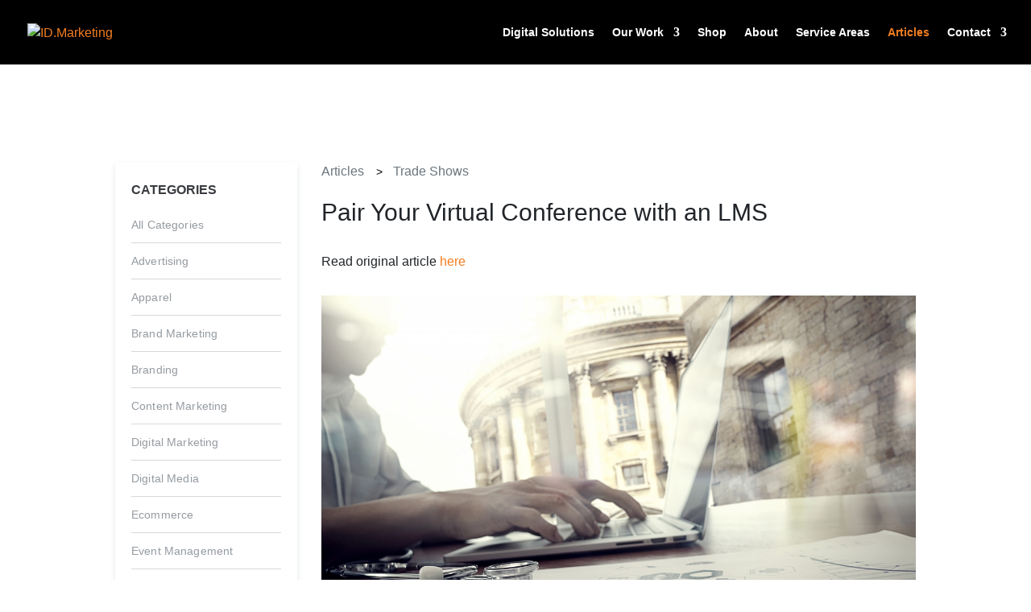

--- FILE ---
content_type: text/html; charset=UTF-8
request_url: https://articles.id.marketing/category/trade-shows/6947059/05/25/2023/pair-your-virtual-conference-with-an-lms/
body_size: 35026
content:
<!DOCTYPE html>
<html lang="en-US">
  <head prefix="og: //ogp.me/ns# fb: //ogp.me/ns/fb# article: //ogp.me/ns/article#">
    <meta charset="utf-8" />
    <meta http-equiv=Content-Type content="text/html; charset=windows-1252">
    <meta http-equiv="X-UA-Compatible" content="IE=edge">
    <meta name="viewport" content="width=device-width, initial-scale=1">
    <title>Pair Your Virtual Conference with an LMS Identity Marketing</title>
   <!-- Google tag (gtag.js) -->
<script async src="https://www.googletagmanager.com/gtag/js?id=G-MNNHM61781"></script>
<script>
  window.dataLayer = window.dataLayer || [];
  function gtag(){dataLayer.push(arguments);}
  gtag('js', new Date());

  gtag('config', 'G-MNNHM61781');
  gtag('config', 'UA-98488509-1');
</script>
    <link rel="icon" href="https://id.marketing/wp-content/uploads/2017/08/cropped-id-icon-32x32.png" sizes="32x32">
    <link href="https://stackpath.bootstrapcdn.com/bootstrap/4.3.1/css/bootstrap.min.css" rel="stylesheet" type="text/css" />
    <link rel="stylesheet" id="wtfdivi-user-css-css" href="https://id.marketing/wp-content/uploads/wtfdivi/wp_head.css" type="text/css" media="all">
    <link rel="stylesheet" id="parent-style-css" href="https://id.marketing/wp-content/themes/Divi/style.css" type="text/css" media="all">
    <link rel="stylesheet" id="child-style-css" href="https://id.marketing/wp-content/themes/divi-child/style.css" type="text/css" media="all">
    <link rel="stylesheet" id="divi-style-css" href="https://id.marketing/wp-content/themes/divi-child/style.css" type="text/css" media="all">
    <link rel="stylesheet" id="et-builder-googlefonts-cached-css" href="https://fonts.googleapis.com/css?family=Roboto%3A100%2C100italic%2C300%2C300italic%2Cregular%2Citalic%2C500%2C500italic%2C700%2C700italic%2C900%2C900italic&amp;ver=5.3.2#038;subset=cyrillic,greek,vietnamese,latin,greek-ext,latin-ext,cyrillic-ext" type="text/css" media="all">
    <link rel="stylesheet" id="dashicons-css" href="https://id.marketing/wp-includes/css/dashicons.min.css" type="text/css" media="all">
    <link rel="stylesheet" id="sb_dcl_custom_css-css" href="https://id.marketing/wp-content/plugins/divi_extended_column_layouts/style.css" type="text/css" media="all">
    <link rel="stylesheet" href="https://use.fontawesome.com/releases/v5.8.1/css/all.css">
    <script src="https://id.marketing/wp-includes/js/jquery/jquery.min.js?ver=3.5.1"></script>
    <style id="divi-style-inline-inline-css" type="text/css">
			a, abbr, acronym, address, applet, b, big, blockquote, body, center, cite, code, dd, del, dfn, div, dl, dt, em, fieldset, font, form, h1, h2, h3, h4, h5, h6, html, i, iframe, img, ins, kbd, label, legend, li, object, ol, p, pre, q, s, samp, small, span, strike, strong, sub, sup, tt, u, ul, var {
				margin: 0;
				padding: 0;
				border: 0;
				outline: 0;
				font-size: 100%;
				-ms-text-size-adjust: 100%;
				-webkit-text-size-adjust: 100%;
				vertical-align: baseline;
				background: transparent
			}
			body {
				line-height: 1
			}
			ol, ul {
				list-style: none
			}
			blockquote, q {
				quotes: none
			}
			blockquote:after, blockquote:before, q:after, q:before {
				content: "";
				content: none
			}
			blockquote {
				margin: 20px 0 30px;
				border-left: 5px solid;
				padding-left: 20px
			}
			:focus {
				outline: 0
			}
			del {
				text-decoration: line-through
			}
			pre {
				overflow: auto;
				padding: 10px
			}
			figure {
				margin: 0
			}
			table {
				border-collapse: collapse;
				border-spacing: 0
			}
			article, aside, footer, header, hgroup, nav, section {
				display: block
			}
			body {
				font-family: Open Sans, Arial, sans-serif;
				font-size: 14px;
				color: #666;
				background-color: #fff;
				line-height: 1.7em;
				font-weight: 500;
				-webkit-font-smoothing: antialiased;
				-moz-osx-font-smoothing: grayscale
			}
			body.page-template-page-template-blank-php #page-container {
				padding-top: 0!important
			}
			body.et_cover_background {
				background-size: cover!important;
				background-position: top!important;
				background-repeat: no-repeat!important;
				background-attachment: fixed
			}
			a {
				color: #2ea3f2
			}
			a, a:hover {
				text-decoration: none
			}
			p {
				padding-bottom: 1em
			}
			p:not(.has-background):last-of-type {
				padding-bottom: 0
			}
			p.et_normal_padding {
				padding-bottom: 1em
			}
			strong {
				font-weight: 700
			}
			cite, em, i {
				font-style: italic
			}
			code, pre {
				font-family: Courier New, monospace;
				margin-bottom: 10px
			}
			ins {
				text-decoration: none
			}
			sub, sup {
				height: 0;
				line-height: 1;
				position: relative;
				vertical-align: baseline
			}
			sup {
				bottom: .8em
			}
			sub {
				top: .3em
			}
			dl {
				margin: 0 0 1.5em
			}
			dl dt {
				font-weight: 700
			}
			dd {
				margin-left: 1.5em
			}
			blockquote p {
				padding-bottom: 0
			}
			embed, iframe, object, video {
				max-width: 100%
			}
			h1, h2, h3, h4, h5, h6 {
				color: #333;
				padding-bottom: 10px;
				line-height: 1em;
				font-weight: 500
			}
			h1 a, h2 a, h3 a, h4 a, h5 a, h6 a {
				color: inherit
			}
			h1 {
				font-size: 30px
			}
			h2 {
				font-size: 26px
			}
			h3 {
				font-size: 22px
			}
			h4 {
				font-size: 18px
			}
			h5 {
				font-size: 16px
			}
			h6 {
				font-size: 14px
			}
			input {
				-webkit-appearance: none
			}
			input[type=checkbox] {
				-webkit-appearance: checkbox
			}
			input[type=radio] {
				-webkit-appearance: radio
			}
			input.text, input.title, input[type=email], input[type=password], input[type=tel], input[type=text], select, textarea {
				background-color: #fff;
				border: 1px solid #bbb;
				padding: 2px;
				color: #4e4e4e
			}
			input.text:focus, input.title:focus, input[type=text]:focus, select:focus, textarea:focus {
				border-color: #2d3940;
				color: #3e3e3e
			}
			input.text, input.title, input[type=text], select, textarea {
				margin: 0
			}
			textarea {
				padding: 4px
			}
			button, input, select, textarea {
				font-family: inherit
			}
			img {
				max-width: 100%;
				height: auto
			}
			.clear {
				clear: both
			}
			br.clear {
				margin: 0;
				padding: 0
			}
			.pagination {
				clear: both
			}
			#et_search_icon:hover, .et-social-icon a:hover, .et_password_protected_form .et_submit_button, .form-submit .et_pb_buttontton.alt.disabled, .nav-single a, .posted_in a {
				color: #2ea3f2
			}
			.et-search-form, blockquote {
				border-color: #2ea3f2
			}
			#main-content {
				background-color: #fff
			}
			.container {
				width: 80%;
				max-width: 1080px;
				margin: auto;
				position: relative
			}
			body:not(.et-tb) #main-content .container, body:not(.et-tb-has-header) #main-content .container {
				padding-top: 58px
			}
			.et_full_width_page #main-content .container:before {
				display: none
			}
			.main_title {
				margin-bottom: 20px
			}
			.et_password_protected_form .et_submit_button:hover, .form-submit .et_pb_button:hover {
				background: rgba(0,0,0,.05)
			}
			.et_button_icon_visible .et_pb_button {
				padding-right: 2em;
				padding-left: .7em
			}
			.et_button_icon_visible .et_pb_button:after {
				opacity: 1;
				margin-left: 0
			}
			.et_button_left .et_pb_button:hover:after {
				left: .15em
			}
			.et_button_left .et_pb_button:after {
				margin-left: 0;
				left: 1em
			}
			.et_button_icon_visible.et_button_left .et_pb_button, .et_button_left .et_pb_button:hover, .et_button_left .et_pb_module .et_pb_button:hover {
				padding-left: 2em;
				padding-right: .7em
			}
			.et_button_icon_visible.et_button_left .et_pb_button:after, .et_button_left .et_pb_button:hover:after {
				left: .15em
			}
			.et_password_protected_form .et_submit_button:hover, .form-submit .et_pb_button:hover {
				padding: .3em 1em
			}
			.et_button_no_icon .et_pb_button:after {
				display: none
			}
			.et_button_no_icon.et_button_icon_visible.et_button_left .et_pb_button, .et_button_no_icon.et_button_left .et_pb_button:hover, .et_button_no_icon .et_pb_button, .et_button_no_icon .et_pb_button:hover {
				padding: .3em 1em!important
			}
			.et_button_custom_icon .et_pb_button:after {
				line-height: 1.7em
			}
			.et_button_custom_icon.et_button_icon_visible .et_pb_button:after, .et_button_custom_icon .et_pb_button:hover:after {
				margin-left: .3em
			}
			#left-area .post_format-post-format-gallery .wp-block-gallery:first-of-type {
				padding: 0;
				margin-bottom: -16px
			}
			.entry-content table:not(.variations) {
				border: 1px solid #eee;
				margin: 0 0 15px;
				text-align: left;
				width: 100%
			}
			.entry-content thead th, .entry-content tr th {
				color: #555;
				font-weight: 700;
				padding: 9px 24px
			}
			.entry-content tr td {
				border-top: 1px solid #eee;
				padding: 6px 24px
			}
			#left-area ul, .entry-content ul, .et-l--body ul, .et-l--footer ul, .et-l--header ul {
				list-style-type: disc;
				padding: 0 0 23px 1em;
				line-height: 26px
			}
			#left-area ol, .entry-content ol, .et-l--body ol, .et-l--footer ol, .et-l--header ol {
				list-style-type: decimal;
				list-style-position: inside;
				padding: 0 0 23px;
				line-height: 26px
			}
			#left-area ul li ul, .entry-content ul li ol {
				padding: 2px 0 2px 20px
			}
			#left-area ol li ul, .entry-content ol li ol, .et-l--body ol li ol, .et-l--footer ol li ol, .et-l--header ol li ol {
				padding: 2px 0 2px 35px
			}
			#left-area ul.wp-block-gallery {
				display: -webkit-box;
				display: -ms-flexbox;
				display: flex;
				-ms-flex-wrap: wrap;
				flex-wrap: wrap;
				list-style-type: none;
				padding: 0
			}
			#left-area ul.products {
				padding: 0!important;
				line-height: 1.7!important;
				list-style: none!important
			}
			.gallery-item a {
				display: block
			}
			.gallery-caption, .gallery-item a {
				width: 90%
			}
			#wpadminbar {
				z-index: 100001
			}
			#left-area .post-meta {
				font-size: 14px;
				padding-bottom: 15px
			}
			#left-area .post-meta a {
				text-decoration: none;
				color: #666
			}
			#left-area .et_featured_image {
				padding-bottom: 7px
			}
			.single .post {
				padding-bottom: 25px
			}
			body.single .et_audio_content {
				margin-bottom: -6px
			}
			.nav-single a {
				text-decoration: none;
				color: #2ea3f2;
				font-size: 14px;
				font-weight: 400
			}
			.nav-previous {
				float: left
			}
			.nav-next {
				float: right
			}
			.et_password_protected_form p input {
				background-color: #eee;
				border: none!important;
				width: 100%!important;
				border-radius: 0!important;
				font-size: 14px;
				color: #999!important;
				padding: 16px!important;
				-webkit-box-sizing: border-box;
				box-sizing: border-box
			}
			.et_password_protected_form label {
				display: none
			}
			.et_password_protected_form .et_submit_button {
				font-family: inherit;
				display: block;
				float: right;
				margin: 8px auto 0;
				cursor: pointer
			}
			.post-password-required p.nocomments.container {
				max-width: 100%
			}
			.post-password-required p.nocomments.container:before {
				display: none
			}
			.aligncenter, div.post .new-post .aligncenter {
				display: block;
				margin-left: auto;
				margin-right: auto
			}
			.wp-caption {
				border: 1px solid #ddd;
				text-align: center;
				background-color: #f3f3f3;
				margin-bottom: 10px;
				max-width: 96%;
				padding: 8px
			}
			.wp-caption.alignleft {
				margin: 0 30px 20px 0
			}
			.wp-caption.alignright {
				margin: 0 0 20px 30px
			}
			.wp-caption img {
				margin: 0;
				padding: 0;
				border: 0
			}
			.wp-caption p.wp-caption-text {
				font-size: 12px;
				padding: 0 4px 5px;
				margin: 0
			}
			.alignright {
				float: right
			}
			.alignleft {
				float: left
			}
			img.alignleft {
				display: inline;
				float: left;
				margin-right: 15px
			}
			img.alignright {
				display: inline;
				float: right;
				margin-left: 15px
			}
			.page.et_pb_pagebuilder_layout #main-content {
				background-color: transparent
			}
			body #main-content .et_builder_inner_content>h1, body #main-content .et_builder_inner_content>h2, body #main-content .et_builder_inner_content>h3, body #main-content .et_builder_inner_content>h4, body #main-content .et_builder_inner_content>h5, body #main-content .et_builder_inner_content>h6 {
				line-height: 1.4em
			}
			body #main-content .et_builder_inner_content>p {
				line-height: 1.7em
			}
			.wp-block-pullquote {
				margin: 20px 0 30px
			}
			.wp-block-pullquote.has-background blockquote {
				border-left: none
			}
			.wp-block-group.has-background {
				padding: 1.5em 1.5em .5em
			}

			@media (min-width:981px) {
				#left-area {
					width: 79.125%;
					padding-bottom: 23px
				}
				#main-content .container:before {
					content: "";
					position: absolute;
					top: 0;
					height: 100%;
					width: 1px;
					background-color: #e2e2e2
				}
				.et_full_width_page #left-area, .et_no_sidebar #left-area {
					float: none;
					width: 100%!important
				}
				.et_full_width_page #left-area {
					padding-bottom: 0
				}
				.et_no_sidebar #main-content .container:before {
					display: none
				}
			}

			@media (max-width:980px) {
				#page-container {
					padding-top: 80px
				}
				.et-tb #page-container, .et-tb-has-header #page-container {
					padding-top: 0!important
				}
				#left-area, #sidebar {
					width: 100%!important
				}
				#main-content .container:before {
					display: none!important
				}
				.et_full_width_page .et_gallery_item:nth-child(4n+1) {
					clear: none
				}
			}

			@media print {
				#page-container {
					padding-top: 0!important
				}
			}
			#wp-admin-bar-et-use-visual-builder a:before {
				font-family: ETmodules!important;
				content: "\e625";
				font-size: 30px!important;
				width: 28px;
				margin-top: -3px;
				color: #974df3!important
			}
			#wp-admin-bar-et-use-visual-builder:hover a:before {
				color: #fff!important
			}
			#wp-admin-bar-et-use-visual-builder:hover a, #wp-admin-bar-et-use-visual-builder a:hover {
				transition: background-color .5s ease;
				-webkit-transition: background-color .5s ease;
				-moz-transition: background-color .5s ease;
				background-color: #7e3bd0!important;
				color: #fff!important
			}
			* html .clearfix, :first-child+html .clearfix {
				zoom: 1
			}
			.iphone .et_pb_section_video_bg video::-webkit-media-controls-start-playback-button {
			display:none!important;
			-webkit-appearance:none
			}
			.et_mobile_device .et_pb_section_parallax .et_pb_parallax_css {
				background-attachment: scroll
			}
			.et-social-facebook a.icon:before {
				content: "\e093"
			}
			.et-social-twitter a.icon:before {
				content: "\e094"
			}
			.et-social-google-plus a.icon:before {
				content: "\e096"
			}
			.et-social-instagram a.icon:before {
				content: "\e09a"
			}
			.et-social-rss a.icon:before {
				content: "\e09e"
			}
			.ai1ec-single-event:after {
				content: " ";
				display: table;
				clear: both
			}
			.evcal_event_details .evcal_evdata_cell .eventon_details_shading_bot.eventon_details_shading_bot {
				z-index: 3
			}
			.wp-block-divi-layout {
				margin-bottom: 1em
			}
			* {
				-webkit-box-sizing: border-box;
				box-sizing: border-box
			}
			#et-info-email:before, #et-info-phone:before, #et_search_icon:before, .comment-reply-link:after, .et-cart-info span:before, .et-pb-arrow-next:before, .et-pb-arrow-prev:before, .et-social-icon a:before, .et_audio_container .mejs-playpause-button button:before, .et_audio_container .mejs-volume-button button:before, .et_overlay:before, .et_password_protected_form .et_submit_button:after, .et_pb_button:after, .et_pb_contact_reset:after, .et_pb_contact_submit:after, .et_pb_font_icon:before, .et_pb_newsletter_button:after, .et_pb_pricing_table_button:after, .et_pb_promo_button:after, .et_pb_social_icon a.icon:before, .et_pb_testimonial:before, .et_pb_toggle_title:before, .form-submit .et_pb_button:after, .mobile_menu_bar:before, a.et_pb_more_button:after {
				font-family: ETmodules!important;
				speak: none;
				font-style: normal;
				font-weight: 400;
				-webkit-font-feature-settings: normal;
				font-feature-settings: normal;
				font-variant: normal;
				text-transform: none;
				line-height: 1;
				-webkit-font-smoothing: antialiased;
				-moz-osx-font-smoothing: grayscale;
				text-shadow: 0 0;
				direction: ltr
			}
			.et_pb_custom_button_icon.et_pb_button:after, .et_pb_login .et_pb_custom_button_icon.et_pb_button:after {
				content: attr(data-icon)
			}
			.et_pb_woo_custom_button_icon .et_pb_custom_button_icon.et_pb_button:after {
				content: attr(data-icon)!important
			}
			.et-pb-icon {
				font-family: ETmodules;
				content: attr(data-icon);
				speak: none;
				font-weight: 400;
				-webkit-font-feature-settings: normal;
				font-feature-settings: normal;
				font-variant: normal;
				text-transform: none;
				line-height: 1;
				-webkit-font-smoothing: antialiased;
				font-size: 96px;
				font-style: normal;
				display: inline-block;
				-webkit-box-sizing: border-box;
				box-sizing: border-box;
				direction: ltr
			}
			#et-ajax-saving {
				display: none;
				-webkit-transition: background .3s, -webkit-box-shadow .3s;
				transition: background .3s, -webkit-box-shadow .3s;
				transition: background .3s, box-shadow .3s;
				transition: background .3s, box-shadow .3s, -webkit-box-shadow .3s;
				-webkit-box-shadow: rgba(0,139,219,.247059) 0 0 60px;
				box-shadow: 0 0 60px rgba(0,139,219,.247059);
				position: fixed;
				top: 50%;
				left: 50%;
				width: 50px;
				height: 50px;
				background: #fff;
				border-radius: 50px;
				margin: -25px 0 0 -25px;
				z-index: 999999;
				text-align: center
			}
			#et-ajax-saving img {
				margin: 9px
			}
			.et-safe-mode-indicator, .et-safe-mode-indicator:focus, .et-safe-mode-indicator:hover {
				-webkit-box-shadow: 0 5px 10px rgba(41,196,169,.15);
				box-shadow: 0 5px 10px rgba(41,196,169,.15);
				background: #29c4a9;
				color: #fff;
				font-size: 14px;
				font-weight: 600;
				padding: 12px;
				line-height: 16px;
				border-radius: 3px;
				position: fixed;
				bottom: 30px;
				right: 30px;
				z-index: 999999;
				text-decoration: none;
				font-family: Open Sans, sans-serif;
				-webkit-font-smoothing: antialiased;
				-moz-osx-font-smoothing: grayscale
			}
			.et_pb_button {
				font-size: 20px;
				font-weight: 500;
				padding: .3em 1em;
				line-height: 1.7em!important;
				background-color: transparent;
				background-size: cover;
				background-position: 50%;
				background-repeat: no-repeat;
				border: 2px solid;
				border-radius: 3px;
				-webkit-transition-duration: .2s;
				transition-duration: .2s;
				-webkit-transition-property: all!important;
				transition-property: all!important
			}
			.et_pb_button, .et_pb_button_inner {
				position: relative
			}
			.et_pb_button:hover, .et_pb_module .et_pb_button:hover {
				border: 2px solid transparent;
				padding: .3em 2em .3em .7em
			}
			.et_pb_button:hover {
				background-color: hsla(0,0%,100%,.2)
			}
			.et_pb_bg_layout_light.et_pb_button:hover, .et_pb_bg_layout_light .et_pb_button:hover {
				background-color: rgba(0,0,0,.05)
			}
			.et_pb_button:after, .et_pb_button:before {
				font-size: 32px;
				line-height: 1em;
				content: "\35";
				opacity: 0;
				position: absolute;
				margin-left: -1em;
				-webkit-transition: all .2s;
				transition: all .2s;
				text-transform: none;
				-webkit-font-feature-settings: "kern" off;
				font-feature-settings: "kern" off;
				font-variant: none;
				font-style: normal;
				font-weight: 400;
				text-shadow: none
			}
			.et_pb_button.et_hover_enabled:hover:after, .et_pb_button.et_pb_hovered:hover:after {
				-webkit-transition: none!important;
				transition: none!important
			}
			.et_pb_button:before {
				display: none
			}
			.et_pb_button:hover:after {
				opacity: 1;
				margin-left: 0
			}
			.et_pb_column_1_3 h1, .et_pb_column_1_4 h1, .et_pb_column_1_5 h1, .et_pb_column_1_6 h1, .et_pb_column_2_5 h1 {
				font-size: 26px
			}
			.et_pb_column_1_3 h2, .et_pb_column_1_4 h2, .et_pb_column_1_5 h2, .et_pb_column_1_6 h2, .et_pb_column_2_5 h2 {
				font-size: 23px
			}
			.et_pb_column_1_3 h3, .et_pb_column_1_4 h3, .et_pb_column_1_5 h3, .et_pb_column_1_6 h3, .et_pb_column_2_5 h3 {
				font-size: 20px
			}
			.et_pb_column_1_3 h4, .et_pb_column_1_4 h4, .et_pb_column_1_5 h4, .et_pb_column_1_6 h4, .et_pb_column_2_5 h4 {
				font-size: 18px
			}
			.et_pb_column_1_3 h5, .et_pb_column_1_4 h5, .et_pb_column_1_5 h5, .et_pb_column_1_6 h5, .et_pb_column_2_5 h5 {
				font-size: 16px
			}
			.et_pb_column_1_3 h6, .et_pb_column_1_4 h6, .et_pb_column_1_5 h6, .et_pb_column_1_6 h6, .et_pb_column_2_5 h6 {
				font-size: 15px
			}
			.et_pb_bg_layout_dark, .et_pb_bg_layout_dark h1, .et_pb_bg_layout_dark h2, .et_pb_bg_layout_dark h3, .et_pb_bg_layout_dark h4, .et_pb_bg_layout_dark h5, .et_pb_bg_layout_dark h6 {
				color: #fff!important
			}
			.et_pb_module.et_pb_text_align_left {
				text-align: left
			}
			.et_pb_module.et_pb_text_align_center {
				text-align: center
			}
			.et_pb_module.et_pb_text_align_right {
				text-align: right
			}
			.et_pb_module.et_pb_text_align_justified {
				text-align: justify
			}
			.clearfix:after {
				visibility: hidden;
				display: block;
				font-size: 0;
				content: " ";
				clear: both;
				height: 0
			}
			.et_pb_bg_layout_light .et_pb_more_button {
				color: #2ea3f2
			}
			.et_builder_inner_content {
				position: relative;
				z-index: 1
			}
			header .et_builder_inner_content {
				z-index: 2
			}
			.et_pb_css_mix_blend_mode_passthrough {
				mix-blend-mode: unset!important
			}
			.et_pb_image_container {
				margin: -20px -20px 29px
			}
			.et_pb_module_inner {
				position: relative
			}
			.et_hover_enabled_preview {
				z-index: 2
			}
			.et_hover_enabled:hover {
				position: relative;
				z-index: 2
			}
			.et_pb_all_tabs, .et_pb_module, .et_pb_posts_nav a, .et_pb_tab, .et_pb_with_background {
				background-size: cover;
				background-position: 50%;
				background-repeat: no-repeat
			}
			.et_pb_with_border {
				position: relative;
				border: 0 solid #333
			}
			.post-password-required .et_pb_row {
				padding: 0;
				width: 100%
			}
			.post-password-required .et_password_protected_form {
				min-height: 0
			}
			body.et_pb_pagebuilder_layout.et_pb_show_title .post-password-required .et_password_protected_form h1, body:not(.et_pb_pagebuilder_layout) .post-password-required .et_password_protected_form h1 {
				display: none
			}
			.et_pb_no_bg {
				padding: 0!important
			}
			.et_overlay.et_pb_inline_icon:before, .et_pb_inline_icon:before {
				content: attr(data-icon)
			}
			.et_pb_more_button {
				color: inherit;
				text-shadow: none;
				text-decoration: none;
				display: inline-block;
				margin-top: 20px
			}
			.et_parallax_bg_wrap {
				overflow: hidden;
				position: absolute;
				top: 0;
				right: 0;
				bottom: 0;
				left: 0
			}
			.et_parallax_bg {
				background-repeat: no-repeat;
				background-position: top;
				background-size: cover;
				position: absolute;
				bottom: 0;
				left: 0;
				width: 100%;
				height: 100%;
				display: block
			}
			.et_parallax_bg.et_parallax_bg__hover, .et_parallax_bg.et_parallax_bg_phone, .et_parallax_bg.et_parallax_bg_tablet, .et_pb_section_parallax_hover:hover .et_parallax_bg:not(.et_parallax_bg__hover) {
				display: none
			}
			.et_pb_section_parallax_hover:hover .et_parallax_bg.et_parallax_bg__hover {
				display: block
			}
			.et_pb_module.et_pb_section_parallax, .et_pb_posts_nav a.et_pb_section_parallax, .et_pb_tab.et_pb_section_parallax {
				position: relative
			}
			.et_pb_section_parallax .et_pb_parallax_css, .et_pb_slides .et_parallax_bg.et_pb_parallax_css {
				background-attachment: fixed
			}
			body.et-bfb .et_pb_section_parallax .et_pb_parallax_css, body.et-bfb .et_pb_slides .et_parallax_bg.et_pb_parallax_css {
				background-attachment: scroll;
				bottom: auto
			}
			.et_pb_section_parallax.et_pb_column .et_pb_module, .et_pb_section_parallax.et_pb_row .et_pb_column, .et_pb_section_parallax.et_pb_row .et_pb_module {
				z-index: 9;
				position: relative
			}
			.et_pb_more_button:hover:after {
				opacity: 1;
				margin-left: 0
			}
			.et_pb_preload .et_pb_section_video_bg, .et_pb_preload>div {
				visibility: hidden
			}
			.et_pb_preload, .et_pb_section.et_pb_section_video.et_pb_preload {
				position: relative;
				background: #464646!important
			}
			.et_pb_preload:before {
				content: "";
				position: absolute;
				top: 50%;
				left: 50%;
				background: url(https://id.marketing/wp-content/themes/Divi/includes/builder/styles/images/preloader.gif) no-repeat;
				border-radius: 32px;
				width: 32px;
				height: 32px;
				margin: -16px 0 0 -16px
			}
			.box-shadow-overlay {
				position: absolute;
				top: 0;
				left: 0;
				width: 100%;
				height: 100%;
				z-index: 10;
				pointer-events: none
			}
			.et_pb_section>.box-shadow-overlay~.et_pb_row {
				z-index: 11
			}
			.et_pb_row>.box-shadow-overlay {
				z-index: 8
			}
			.has-box-shadow-overlay {
				position: relative
			}
			.et_clickable {
				cursor: pointer
			}
			.screen-reader-text {
				border: 0;
				clip: rect(1px,1px,1px,1px);
				-webkit-clip-path: inset(50%);
				clip-path: inset(50%);
				height: 1px;
				margin: -1px;
				overflow: hidden;
				padding: 0;
				position: absolute!important;
				width: 1px;
				word-wrap: normal!important
			}
			.et_multi_view_hidden, .et_multi_view_hidden_image {
				display: none!important
			}
			@keyframes multi-view-image-fade {
				0% {
				opacity:0
				}
				10% {
				opacity:.1
				}
				20% {
				opacity:.2
				}
				30% {
				opacity:.3
				}
				40% {
				opacity:.4
				}
				50% {
				opacity:.5
				}
				60% {
				opacity:.6
				}
				70% {
				opacity:.7
				}
				80% {
				opacity:.8
				}
				90% {
				opacity:.9
				}
				to {
				opacity:1
				}
			}
			.et_multi_view_image__loading {
				visibility: hidden
			}
			.et_multi_view_image__loaded {
				-webkit-animation: multi-view-image-fade .5s;
				animation: multi-view-image-fade .5s
			}
			#et-pb-motion-effects-offset-tracker {
				visibility: hidden!important;
				opacity: 0;
				position: absolute;
				top: 0;
				left: 0
			}
			.et-pb-before-scroll-animation {
				opacity: 0
			}
			header.et-l.et-l--header:after {
				clear: both;
				display: block;
				content: ""
			}
			.et_pb_module {
				-webkit-animation-timing-function: linear;
				animation-timing-function: linear;
				-webkit-animation-duration: .2s;
				animation-duration: .2s
			}
			@-webkit-keyframes fadeBottom {
				0% {
				opacity:0;
				-webkit-transform:translateY(10%);
				transform:translateY(10%)
				}
				to {
				opacity:1;
				-webkit-transform:translateY(0);
				transform:translateY(0)
				}
			}
			@keyframes fadeBottom {
				0% {
				opacity:0;
				-webkit-transform:translateY(10%);
				transform:translateY(10%)
				}
				to {
				opacity:1;
				-webkit-transform:translateY(0);
				transform:translateY(0)
				}
			}
			@-webkit-keyframes fadeLeft {
				0% {
				opacity:0;
				-webkit-transform:translateX(-10%);
				transform:translateX(-10%)
				}
				to {
				opacity:1;
				-webkit-transform:translateX(0);
				transform:translateX(0)
				}
			}
			@keyframes fadeLeft {
				0% {
				opacity:0;
				-webkit-transform:translateX(-10%);
				transform:translateX(-10%)
				}
				to {
				opacity:1;
				-webkit-transform:translateX(0);
				transform:translateX(0)
				}
			}
			@-webkit-keyframes fadeRight {
				0% {
				opacity:0;
				-webkit-transform:translateX(10%);
				transform:translateX(10%)
				}
				to {
				opacity:1;
				-webkit-transform:translateX(0);
				transform:translateX(0)
				}
			}
			@keyframes fadeRight {
				0% {
				opacity:0;
				-webkit-transform:translateX(10%);
				transform:translateX(10%)
				}
				to {
				opacity:1;
				-webkit-transform:translateX(0);
				transform:translateX(0)
				}
			}
			@-webkit-keyframes fadeTop {
				0% {
				opacity:0;
				-webkit-transform:translateY(-10%);
				transform:translateY(-10%)
				}
				to {
				opacity:1;
				-webkit-transform:translateX(0);
				transform:translateX(0)
				}
			}
			@keyframes fadeTop {
				0% {
				opacity:0;
				-webkit-transform:translateY(-10%);
				transform:translateY(-10%)
				}
				to {
				opacity:1;
				-webkit-transform:translateX(0);
				transform:translateX(0)
				}
			}
			@-webkit-keyframes fadeIn {
				0% {
				opacity:0
				}
				to {
				opacity:1
				}
				}
				@keyframes fadeIn {
				0% {
				opacity:0
				}
				to {
				opacity:1
				}
			}
			.et-waypoint:not(.et_pb_counters) {
				opacity: 0
			}

			@media (min-width:981px) {
				.et_pb_section.et_section_specialty div.et_pb_row .et_pb_column .et_pb_column .et_pb_module.et-last-child, .et_pb_section.et_section_specialty div.et_pb_row .et_pb_column .et_pb_column .et_pb_module:last-child, .et_pb_section.et_section_specialty div.et_pb_row .et_pb_column .et_pb_row_inner .et_pb_column .et_pb_module.et-last-child, .et_pb_section.et_section_specialty div.et_pb_row .et_pb_column .et_pb_row_inner .et_pb_column .et_pb_module:last-child, .et_pb_section div.et_pb_row .et_pb_column .et_pb_module.et-last-child, .et_pb_section div.et_pb_row .et_pb_column .et_pb_module:last-child {
					margin-bottom: 0
				}
			}

			@media (max-width:980px) {
				.et_overlay.et_pb_inline_icon_tablet:before, .et_pb_inline_icon_tablet:before {
					content: attr(data-icon-tablet)
				}
				.et_parallax_bg.et_parallax_bg_tablet_exist {
					display: none
				}
				.et_parallax_bg.et_parallax_bg_tablet {
					display: block
				}
				.et_pb_column .et_pb_module {
					margin-bottom: 30px
				}
				.et_pb_row .et_pb_column .et_pb_module.et-last-child, .et_pb_row .et_pb_column .et_pb_module:last-child, .et_section_specialty .et_pb_row .et_pb_column .et_pb_module.et-last-child, .et_section_specialty .et_pb_row .et_pb_column .et_pb_module:last-child {
					margin-bottom: 0
				}
				.et_pb_more_button {
					display: inline-block!important
				}
				.et_pb_bg_layout_light_tablet.et_pb_button, .et_pb_bg_layout_light_tablet.et_pb_module.et_pb_button, .et_pb_bg_layout_light_tablet .et_pb_more_button {
					color: #2ea3f2
				}
				.et_pb_bg_layout_light_tablet .et_pb_forgot_password a {
					color: #666
				}
				.et_pb_bg_layout_light_tablet h1, .et_pb_bg_layout_light_tablet h2, .et_pb_bg_layout_light_tablet h3, .et_pb_bg_layout_light_tablet h4, .et_pb_bg_layout_light_tablet h5, .et_pb_bg_layout_light_tablet h6 {
					color: #333!important
				}
				.et_pb_module .et_pb_bg_layout_light_tablet.et_pb_button {
					color: #2ea3f2!important
				}
				.et_pb_bg_layout_light_tablet {
					color: #666!important
				}
				.et_pb_bg_layout_dark_tablet, .et_pb_bg_layout_dark_tablet h1, .et_pb_bg_layout_dark_tablet h2, .et_pb_bg_layout_dark_tablet h3, .et_pb_bg_layout_dark_tablet h4, .et_pb_bg_layout_dark_tablet h5, .et_pb_bg_layout_dark_tablet h6 {
					color: #fff!important
				}
				.et_pb_bg_layout_dark_tablet.et_pb_button, .et_pb_bg_layout_dark_tablet.et_pb_module.et_pb_button, .et_pb_bg_layout_dark_tablet .et_pb_more_button {
					color: inherit
				}
				.et_pb_bg_layout_dark_tablet .et_pb_forgot_password a {
					color: #fff
				}
				.et_pb_module.et_pb_text_align_left-tablet {
					text-align: left
				}
				.et_pb_module.et_pb_text_align_center-tablet {
					text-align: center
				}
				.et_pb_module.et_pb_text_align_right-tablet {
					text-align: right
				}
				.et_pb_module.et_pb_text_align_justified-tablet {
					text-align: justify
				}
			}

			@media (max-width:767px) {
				.et_pb_more_button {
					display: inline-block!important
				}
				.et_overlay.et_pb_inline_icon_phone:before, .et_pb_inline_icon_phone:before {
					content: attr(data-icon-phone)
				}
				.et_parallax_bg.et_parallax_bg_phone_exist {
					display: none
				}
				.et_parallax_bg.et_parallax_bg_phone {
					display: block
				}
				.et-hide-mobile {
					display: none!important
				}
				.et_pb_bg_layout_light_phone.et_pb_button, .et_pb_bg_layout_light_phone.et_pb_module.et_pb_button, .et_pb_bg_layout_light_phone .et_pb_more_button {
					color: #2ea3f2
				}
				.et_pb_bg_layout_light_phone .et_pb_forgot_password a {
					color: #666
				}
				.et_pb_bg_layout_light_phone h1, .et_pb_bg_layout_light_phone h2, .et_pb_bg_layout_light_phone h3, .et_pb_bg_layout_light_phone h4, .et_pb_bg_layout_light_phone h5, .et_pb_bg_layout_light_phone h6 {
					color: #333!important
				}
				.et_pb_module .et_pb_bg_layout_light_phone.et_pb_button {
					color: #2ea3f2!important
				}
				.et_pb_bg_layout_light_phone {
					color: #666!important
				}
				.et_pb_bg_layout_dark_phone, .et_pb_bg_layout_dark_phone h1, .et_pb_bg_layout_dark_phone h2, .et_pb_bg_layout_dark_phone h3, .et_pb_bg_layout_dark_phone h4, .et_pb_bg_layout_dark_phone h5, .et_pb_bg_layout_dark_phone h6 {
					color: #fff!important
				}
				.et_pb_bg_layout_dark_phone.et_pb_button, .et_pb_bg_layout_dark_phone.et_pb_module.et_pb_button, .et_pb_bg_layout_dark_phone .et_pb_more_button {
					color: inherit
				}
				.et_pb_module .et_pb_bg_layout_dark_phone.et_pb_button {
					color: #fff!important
				}
				.et_pb_bg_layout_dark_phone .et_pb_forgot_password a {
					color: #fff
				}
				.et_pb_module.et_pb_text_align_left-phone {
					text-align: left
				}
				.et_pb_module.et_pb_text_align_center-phone {
					text-align: center
				}
				.et_pb_module.et_pb_text_align_right-phone {
					text-align: right
				}
				.et_pb_module.et_pb_text_align_justified-phone {
					text-align: justify
				}
			}

			@media (max-width:479px) {
				a.et_pb_more_button {
					display: block
				}
			}

			@media (min-width:768px) and (max-width:980px) {
				[data-et-multi-view-load-tablet-hidden=true]:not(.et_multi_view_swapped) {
					display: none!important
				}
			}

			@media (max-width:767px) {
				[data-et-multi-view-load-phone-hidden=true]:not(.et_multi_view_swapped) {
					display: none!important
				}
			}
			@-webkit-keyframes multi-view-image-fade {
				0% {
				-webkit-transform:scale(1);
				transform:scale(1);
				opacity:1
				}
				50% {
				-webkit-transform:scale(1.01);
				transform:scale(1.01);
				opacity:1
				}
				to {
				-webkit-transform:scale(1);
				transform:scale(1);
				opacity:1
				}
			}
		</style>    
	<style id="divi-dynamic-critical-inline-css" type="text/css">
			@font-face {
				font-family: ETmodules;
				font-display: block;
				src: url(https://id.marketing/wp-content/themes/Divi/core/admin/fonts/modules/all/modules.eot);
				src: url(https://id.marketing/wp-content/themes/Divi/core/admin/fonts/modules/all/modules.eot?#iefix) format("embedded-opentype"), url(https://id.marketing/wp-content/themes/Divi/core/admin/fonts/modules/all/modules.ttf) format("truetype"), url(https://id.marketing/wp-content/themes/Divi/core/admin/fonts/modules/all/modules.woff) format("woff"), url(https://id.marketing/wp-content/themes/Divi/core/admin/fonts/modules/all/modules.svg#ETmodules) format("svg");
				font-weight: 400;
				font-style: normal;
			}

			@media (min-width:981px) {
				.et_pb_gutters3 .et_pb_column, .et_pb_gutters3.et_pb_row .et_pb_column {
					margin-right: 5.5%;
				}
				.et_pb_gutters3 .et_pb_column_4_4, .et_pb_gutters3.et_pb_row .et_pb_column_4_4 {
					width: 100%;
				}
				.et_pb_gutters3 .et_pb_column_4_4 .et_pb_module, .et_pb_gutters3.et_pb_row .et_pb_column_4_4 .et_pb_module {
					margin-bottom: 2.75%;
				}
				.et_pb_gutters3 .et_pb_column_3_4, .et_pb_gutters3.et_pb_row .et_pb_column_3_4 {
					width: 73.625%;
				}
				.et_pb_gutters3 .et_pb_column_3_4 .et_pb_module, .et_pb_gutters3.et_pb_row .et_pb_column_3_4 .et_pb_module {
					margin-bottom: 3.735%;
				}
				.et_pb_gutters3 .et_pb_column_2_3, .et_pb_gutters3.et_pb_row .et_pb_column_2_3 {
					width: 64.833%;
				}
				.et_pb_gutters3 .et_pb_column_2_3 .et_pb_module, .et_pb_gutters3.et_pb_row .et_pb_column_2_3 .et_pb_module {
					margin-bottom: 4.242%;
				}
				.et_pb_gutters3 .et_pb_column_3_5, .et_pb_gutters3.et_pb_row .et_pb_column_3_5 {
					width: 57.8%;
				}
				.et_pb_gutters3 .et_pb_column_3_5 .et_pb_module, .et_pb_gutters3.et_pb_row .et_pb_column_3_5 .et_pb_module {
					margin-bottom: 4.758%;
				}
				.et_pb_gutters3 .et_pb_column_1_2, .et_pb_gutters3.et_pb_row .et_pb_column_1_2 {
					width: 47.25%;
				}
				.et_pb_gutters3 .et_pb_column_1_2 .et_pb_module, .et_pb_gutters3.et_pb_row .et_pb_column_1_2 .et_pb_module {
					margin-bottom: 5.82%;
				}
				.et_pb_gutters3 .et_pb_column_2_5, .et_pb_gutters3.et_pb_row .et_pb_column_2_5 {
					width: 36.7%;
				}
				.et_pb_gutters3 .et_pb_column_2_5 .et_pb_module, .et_pb_gutters3.et_pb_row .et_pb_column_2_5 .et_pb_module {
					margin-bottom: 7.493%;
				}
				.et_pb_gutters3 .et_pb_column_1_3, .et_pb_gutters3.et_pb_row .et_pb_column_1_3 {
					width: 29.6667%;
				}
				.et_pb_gutters3 .et_pb_column_1_3 .et_pb_module, .et_pb_gutters3.et_pb_row .et_pb_column_1_3 .et_pb_module {
					margin-bottom: 9.27%;
				}
				.et_pb_gutters3 .et_pb_column_1_4, .et_pb_gutters3.et_pb_row .et_pb_column_1_4 {
					width: 20.875%;
				}
				.et_pb_gutters3 .et_pb_column_1_4 .et_pb_module, .et_pb_gutters3.et_pb_row .et_pb_column_1_4 .et_pb_module {
					margin-bottom: 13.174%;
				}
				.et_pb_gutters3 .et_pb_column_1_5, .et_pb_gutters3.et_pb_row .et_pb_column_1_5 {
					width: 15.6%;
				}
				.et_pb_gutters3 .et_pb_column_1_5 .et_pb_module, .et_pb_gutters3.et_pb_row .et_pb_column_1_5 .et_pb_module {
					margin-bottom: 17.628%;
				}
				.et_pb_gutters3 .et_pb_column_1_6, .et_pb_gutters3.et_pb_row .et_pb_column_1_6 {
					width: 12.0833%;
				}
				.et_pb_gutters3 .et_pb_column_1_6 .et_pb_module, .et_pb_gutters3.et_pb_row .et_pb_column_1_6 .et_pb_module {
					margin-bottom: 22.759%;
				}
				.et_pb_gutters3 .et_full_width_page.woocommerce-page ul.products li.product {
					width: 20.875%;
					margin-right: 5.5%;
					margin-bottom: 5.5%;
				}
				.et_pb_gutters3.et_left_sidebar.woocommerce-page #main-content ul.products li.product, .et_pb_gutters3.et_right_sidebar.woocommerce-page #main-content ul.products li.product {
					width: 28.353%;
					margin-right: 7.47%;
				}
				.et_pb_gutters3.et_left_sidebar.woocommerce-page #main-content ul.products.columns-1 li.product, .et_pb_gutters3.et_right_sidebar.woocommerce-page #main-content ul.products.columns-1 li.product {
					width: 100%;
					margin-right: 0;
				}
				.et_pb_gutters3.et_left_sidebar.woocommerce-page #main-content ul.products.columns-2 li.product, .et_pb_gutters3.et_right_sidebar.woocommerce-page #main-content ul.products.columns-2 li.product {
					width: 48%;
					margin-right: 4%;
				}
				.et_pb_gutters3.et_left_sidebar.woocommerce-page #main-content ul.products.columns-2 li:nth-child(2n+2), .et_pb_gutters3.et_right_sidebar.woocommerce-page #main-content ul.products.columns-2 li:nth-child(2n+2) {
					margin-right: 0;
				}
				.et_pb_gutters3.et_left_sidebar.woocommerce-page #main-content ul.products.columns-2 li:nth-child(3n+1), .et_pb_gutters3.et_right_sidebar.woocommerce-page #main-content ul.products.columns-2 li:nth-child(3n+1) {
					clear: none;
				}
			}

			@media (min-width:981px) {
				.et_pb_gutters3 .et_pb_column .et_pb_blog_grid .column.size-1of1 .et_pb_post:last-child, .et_pb_gutters3 .et_pb_column .et_pb_blog_grid .column.size-1of2 .et_pb_post:last-child, .et_pb_gutters3 .et_pb_column .et_pb_blog_grid .column.size-1of3 .et_pb_post:last-child, .et_pb_gutters3.et_pb_row .et_pb_column .et_pb_blog_grid .column.size-1of1 .et_pb_post:last-child, .et_pb_gutters3.et_pb_row .et_pb_column .et_pb_blog_grid .column.size-1of2 .et_pb_post:last-child, .et_pb_gutters3.et_pb_row .et_pb_column .et_pb_blog_grid .column.size-1of3 .et_pb_post:last-child {
					margin-bottom: 30px;
				}
				.et_pb_gutters3 .et_pb_column_4_4 .et_pb_grid_item, .et_pb_gutters3 .et_pb_column_4_4 .et_pb_shop_grid .woocommerce ul.products li.product, .et_pb_gutters3 .et_pb_column_4_4 .et_pb_widget, .et_pb_gutters3.et_pb_row .et_pb_column_4_4 .et_pb_grid_item, .et_pb_gutters3.et_pb_row .et_pb_column_4_4 .et_pb_shop_grid .woocommerce ul.products li.product, .et_pb_gutters3.et_pb_row .et_pb_column_4_4 .et_pb_widget {
					width: 20.875%;
					margin-right: 5.5%;
					margin-bottom: 5.5%;
				}
				.et_pb_gutters3 .et_pb_column_4_4 .et_pb_blog_grid .column.size-1of3, .et_pb_gutters3.et_pb_row .et_pb_column_4_4 .et_pb_blog_grid .column.size-1of3 {
					width: 29.667%;
					margin-right: 5.5%;
				}
				.et_pb_gutters3 .et_pb_column_4_4 .et_pb_blog_grid .column.size-1of3 .et_pb_post, .et_pb_gutters3.et_pb_row .et_pb_column_4_4 .et_pb_blog_grid .column.size-1of3 .et_pb_post {
					margin-bottom: 18.539%;
				}
				.et_pb_gutters3 .et_pb_column_3_4 .et_pb_grid_item, .et_pb_gutters3 .et_pb_column_3_4 .et_pb_shop_grid .woocommerce ul.products li.product, .et_pb_gutters3 .et_pb_column_3_4 .et_pb_widget, .et_pb_gutters3.et_pb_row .et_pb_column_3_4 .et_pb_grid_item, .et_pb_gutters3.et_pb_row .et_pb_column_3_4 .et_pb_shop_grid .woocommerce ul.products li.product, .et_pb_gutters3.et_pb_row .et_pb_column_3_4 .et_pb_widget {
					width: 28.353%;
					margin-right: 7.47%;
					margin-bottom: 7.47%;
				}
				.et_pb_gutters3 .et_pb_column_3_4 .et_pb_blog_grid .column.size-1of2, .et_pb_gutters3.et_pb_row .et_pb_column_3_4 .et_pb_blog_grid .column.size-1of2 {
					width: 46.265%;
					margin-right: 7.47%
				}
				.et_pb_gutters3 .et_pb_column_3_4 .et_pb_blog_grid .column.size-1of2 .et_pb_post, .et_pb_gutters3.et_pb_row .et_pb_column_3_4 .et_pb_blog_grid .column.size-1of2 .et_pb_post {
					margin-bottom: 14.941%;
				}
				.et_pb_gutters3 .et_pb_column_2_3 .et_pb_grid_item, .et_pb_gutters3 .et_pb_column_2_3 .et_pb_shop_grid .woocommerce ul.products li.product, .et_pb_gutters3 .et_pb_column_2_3 .et_pb_widget, .et_pb_gutters3.et_pb_row .et_pb_column_2_3 .et_pb_grid_item, .et_pb_gutters3.et_pb_row .et_pb_column_2_3 .et_pb_shop_grid .woocommerce ul.products li.product, .et_pb_gutters3.et_pb_row .et_pb_column_2_3 .et_pb_widget {
					width: 45.758%;
					margin-right: 8.483%;
					margin-bottom: 8.483%;
				}
				.et_pb_gutters3 .et_pb_column_2_3 .et_pb_blog_grid .column.size-1of2, .et_pb_gutters3.et_pb_row .et_pb_column_2_3 .et_pb_blog_grid .column.size-1of2 {
					width: 45.758%;
					margin-right: 8.483%;
				}
				.et_pb_gutters3 .et_pb_column_2_3 .et_pb_blog_grid .column.size-1of2 .et_pb_post, .et_pb_gutters3.et_pb_row .et_pb_column_2_3 .et_pb_blog_grid .column.size-1of2 .et_pb_post {
					margin-bottom: 16.967%;
				}
				.et_pb_gutters3 .et_pb_column_3_5 .et_pb_grid_item, .et_pb_gutters3 .et_pb_column_3_5 .et_pb_shop_grid .woocommerce ul.products li.product, .et_pb_gutters3 .et_pb_column_3_5 .et_pb_widget, .et_pb_gutters3.et_pb_row .et_pb_column_3_5 .et_pb_grid_item, .et_pb_gutters3.et_pb_row .et_pb_column_3_5 .et_pb_shop_grid .woocommerce ul.products li.product, .et_pb_gutters3.et_pb_row .et_pb_column_3_5 .et_pb_widget {
					width: 45.242%;
					margin-right: 9.516%;
					margin-bottom: 9.516%;
				}
				.et_pb_gutters3 .et_pb_column_3_5 .et_pb_blog_grid .column.size-1of1, .et_pb_gutters3.et_pb_row .et_pb_column_3_5 .et_pb_blog_grid .column.size-1of1 {
					width: 100%;
					margin-right: 0;
				}
				.et_pb_gutters3 .et_pb_column_3_5 .et_pb_blog_grid .column.size-1of1 .et_pb_post, .et_pb_gutters3.et_pb_row .et_pb_column_3_5 .et_pb_blog_grid .column.size-1of1 .et_pb_post {
					margin-bottom: 9.516%
				}
				.et_pb_gutters3 .et_pb_column_1_2 .et_pb_grid_item, .et_pb_gutters3 .et_pb_column_1_2 .et_pb_shop_grid .woocommerce ul.products li.product, .et_pb_gutters3 .et_pb_column_1_2 .et_pb_widget, .et_pb_gutters3.et_pb_row .et_pb_column_1_2 .et_pb_grid_item, .et_pb_gutters3.et_pb_row .et_pb_column_1_2 .et_pb_shop_grid .woocommerce ul.products li.product, .et_pb_gutters3.et_pb_row .et_pb_column_1_2 .et_pb_widget {
					width: 44.18%;
					margin-right: 11.64%;
					margin-bottom: 11.64%
				}
				.et_pb_gutters3 .et_pb_column_1_2 .et_pb_blog_grid .column.size-1of1, .et_pb_gutters3.et_pb_row .et_pb_column_1_2 .et_pb_blog_grid .column.size-1of1 {
					width: 100%;
					margin-right: 0
				}
				.et_pb_gutters3 .et_pb_column_1_2 .et_pb_blog_grid .column.size-1of1 .et_pb_post, .et_pb_gutters3.et_pb_row .et_pb_column_1_2 .et_pb_blog_grid .column.size-1of1 .et_pb_post {
					margin-bottom: 11.64%
				}
				.et_pb_gutters3 .et_pb_column_2_5 .et_pb_blog_grid .column.size-1of1 .et_pb_post, .et_pb_gutters3 .et_pb_column_2_5 .et_pb_grid_item, .et_pb_gutters3 .et_pb_column_2_5 .et_pb_shop_grid .woocommerce ul.products li.product, .et_pb_gutters3 .et_pb_column_2_5 .et_pb_widget, .et_pb_gutters3.et_pb_row .et_pb_column_2_5 .et_pb_blog_grid .column.size-1of1 .et_pb_post, .et_pb_gutters3.et_pb_row .et_pb_column_2_5 .et_pb_grid_item, .et_pb_gutters3.et_pb_row .et_pb_column_2_5 .et_pb_shop_grid .woocommerce ul.products li.product, .et_pb_gutters3.et_pb_row .et_pb_column_2_5 .et_pb_widget {
					width: 100%;
					margin-bottom: 14.986%
				}
				.et_pb_gutters3 .et_pb_column_1_3 .et_pb_blog_grid .column.size-1of1 .et_pb_post, .et_pb_gutters3 .et_pb_column_1_3 .et_pb_grid_item, .et_pb_gutters3 .et_pb_column_1_3 .et_pb_shop_grid .woocommerce ul.products li.product, .et_pb_gutters3 .et_pb_column_1_3 .et_pb_widget, .et_pb_gutters3.et_pb_row .et_pb_column_1_3 .et_pb_blog_grid .column.size-1of1 .et_pb_post, .et_pb_gutters3.et_pb_row .et_pb_column_1_3 .et_pb_grid_item, .et_pb_gutters3.et_pb_row .et_pb_column_1_3 .et_pb_shop_grid .woocommerce ul.products li.product, .et_pb_gutters3.et_pb_row .et_pb_column_1_3 .et_pb_widget {
					width: 100%;
					margin-bottom: 18.539%
				}
				.et_pb_gutters3 .et_pb_column_1_4 .et_pb_blog_grid .column.size-1of1 .et_pb_post, .et_pb_gutters3 .et_pb_column_1_4 .et_pb_grid_item, .et_pb_gutters3 .et_pb_column_1_4 .et_pb_shop_grid .woocommerce ul.products li.product, .et_pb_gutters3 .et_pb_column_1_4 .et_pb_widget, .et_pb_gutters3.et_pb_row .et_pb_column_1_4 .et_pb_blog_grid .column.size-1of1 .et_pb_post, .et_pb_gutters3.et_pb_row .et_pb_column_1_4 .et_pb_grid_item, .et_pb_gutters3.et_pb_row .et_pb_column_1_4 .et_pb_shop_grid .woocommerce ul.products li.product, .et_pb_gutters3.et_pb_row .et_pb_column_1_4 .et_pb_widget {
					width: 100%;
					margin-bottom: 26.347%
				}
				.et_pb_gutters3 .et_pb_column_1_5 .et_pb_blog_grid .column.size-1of1 .et_pb_post, .et_pb_gutters3 .et_pb_column_1_5 .et_pb_grid_item, .et_pb_gutters3 .et_pb_column_1_5 .et_pb_shop_grid .woocommerce ul.products li.product, .et_pb_gutters3 .et_pb_column_1_5 .et_pb_widget, .et_pb_gutters3.et_pb_row .et_pb_column_1_5 .et_pb_blog_grid .column.size-1of1 .et_pb_post, .et_pb_gutters3.et_pb_row .et_pb_column_1_5 .et_pb_grid_item, .et_pb_gutters3.et_pb_row .et_pb_column_1_5 .et_pb_shop_grid .woocommerce ul.products li.product, .et_pb_gutters3.et_pb_row .et_pb_column_1_5 .et_pb_widget {
					width: 100%;
					margin-bottom: 35.256%
				}
				.et_pb_gutters3 .et_pb_column_1_6 .et_pb_blog_grid .column.size-1of1 .et_pb_post, .et_pb_gutters3 .et_pb_column_1_6 .et_pb_grid_item, .et_pb_gutters3 .et_pb_column_1_6 .et_pb_shop_grid .woocommerce ul.products li.product, .et_pb_gutters3 .et_pb_column_1_6 .et_pb_widget, .et_pb_gutters3.et_pb_row .et_pb_column_1_6 .et_pb_blog_grid .column.size-1of1 .et_pb_post, .et_pb_gutters3.et_pb_row .et_pb_column_1_6 .et_pb_grid_item, .et_pb_gutters3.et_pb_row .et_pb_column_1_6 .et_pb_shop_grid .woocommerce ul.products li.product, .et_pb_gutters3.et_pb_row .et_pb_column_1_6 .et_pb_widget {
					width: 100%;
					margin-bottom: 45.517%
				}
				.et_pb_gutters3 .et_pb_column_4_4 .et_pb_grid_item.et_pb_portfolio_item:nth-child(4n), .et_pb_gutters3 .et_pb_column_4_4 .et_pb_shop_grid .woocommerce ul.products li.product:nth-child(4n), .et_pb_gutters3 .et_pb_column_4_4 .et_pb_widget:nth-child(4n), .et_pb_gutters3.et_pb_row .et_pb_column_4_4 .et_pb_grid_item.et_pb_portfolio_item:nth-child(4n), .et_pb_gutters3.et_pb_row .et_pb_column_4_4 .et_pb_shop_grid .woocommerce ul.products li.product:nth-child(4n), .et_pb_gutters3.et_pb_row .et_pb_column_4_4 .et_pb_widget:nth-child(4n) {
					margin-right: 0
				}
				.et_pb_gutters3 .et_pb_column_4_4 .et_pb_grid_item.et_pb_portfolio_item:nth-child(4n+1), .et_pb_gutters3 .et_pb_column_4_4 .et_pb_shop_grid .woocommerce ul.products li.product:nth-child(4n+1), .et_pb_gutters3 .et_pb_column_4_4 .et_pb_widget:nth-child(4n+1), .et_pb_gutters3.et_pb_row .et_pb_column_4_4 .et_pb_grid_item.et_pb_portfolio_item:nth-child(4n+1), .et_pb_gutters3.et_pb_row .et_pb_column_4_4 .et_pb_shop_grid .woocommerce ul.products li.product:nth-child(4n+1), .et_pb_gutters3.et_pb_row .et_pb_column_4_4 .et_pb_widget:nth-child(4n+1) {
					clear: both
				}
				.et_pb_gutters3 .et_pb_column_4_4 .et_pb_blog_grid .column.size-1of3:nth-child(3n), .et_pb_gutters3 .et_pb_column_4_4 .et_pb_grid_item.last_in_row, .et_pb_gutters3.et_pb_row .et_pb_column_4_4 .et_pb_blog_grid .column.size-1of3:nth-child(3n), .et_pb_gutters3.et_pb_row .et_pb_column_4_4 .et_pb_grid_item.last_in_row {
					margin-right: 0
				}
				.et_pb_gutters3 .et_pb_column_4_4 .et_pb_grid_item.on_last_row, .et_pb_gutters3.et_pb_row .et_pb_column_4_4 .et_pb_grid_item.on_last_row {
					margin-bottom: 0
				}
				.et_pb_gutters3 .et_pb_column_3_4 .et_pb_grid_item.et_pb_portfolio_item:nth-child(3n), .et_pb_gutters3 .et_pb_column_3_4 .et_pb_shop_grid .woocommerce ul.products li.product:nth-child(3n), .et_pb_gutters3 .et_pb_column_3_4 .et_pb_widget:nth-child(3n), .et_pb_gutters3.et_pb_row .et_pb_column_3_4 .et_pb_grid_item.et_pb_portfolio_item:nth-child(3n), .et_pb_gutters3.et_pb_row .et_pb_column_3_4 .et_pb_shop_grid .woocommerce ul.products li.product:nth-child(3n), .et_pb_gutters3.et_pb_row .et_pb_column_3_4 .et_pb_widget:nth-child(3n) {
					margin-right: 0
				}
				.et_pb_gutters3 .et_pb_column_3_4 .et_pb_grid_item.et_pb_portfolio_item:nth-child(3n+1), .et_pb_gutters3 .et_pb_column_3_4 .et_pb_shop_grid .woocommerce ul.products li.product:nth-child(3n+1), .et_pb_gutters3 .et_pb_column_3_4 .et_pb_widget:nth-child(3n+1), .et_pb_gutters3.et_pb_row .et_pb_column_3_4 .et_pb_grid_item.et_pb_portfolio_item:nth-child(3n+1), .et_pb_gutters3.et_pb_row .et_pb_column_3_4 .et_pb_shop_grid .woocommerce ul.products li.product:nth-child(3n+1), .et_pb_gutters3.et_pb_row .et_pb_column_3_4 .et_pb_widget:nth-child(3n+1) {
					clear: both
				}
				.et_pb_gutters3 .et_pb_column_3_4 .et_pb_grid_item.last_in_row, .et_pb_gutters3.et_pb_row .et_pb_column_3_4 .et_pb_grid_item.last_in_row {
					margin-right: 0
				}
				.et_pb_gutters3 .et_pb_column_3_4 .et_pb_grid_item.on_last_row, .et_pb_gutters3.et_pb_row .et_pb_column_3_4 .et_pb_grid_item.on_last_row {
					margin-bottom: 0
				}
				.et_pb_gutters3 .et_pb_column_1_2 .et_pb_grid_item.et_pb_portfolio_item:nth-child(2n), .et_pb_gutters3 .et_pb_column_1_2 .et_pb_shop_grid .woocommerce ul.products li.product:nth-child(2n), .et_pb_gutters3 .et_pb_column_1_2 .et_pb_widget:nth-child(2n), .et_pb_gutters3 .et_pb_column_2_3 .et_pb_grid_item.et_pb_portfolio_item:nth-child(2n), .et_pb_gutters3 .et_pb_column_2_3 .et_pb_shop_grid .woocommerce ul.products li.product:nth-child(2n), .et_pb_gutters3 .et_pb_column_2_3 .et_pb_widget:nth-child(2n), .et_pb_gutters3.et_pb_row .et_pb_column_1_2 .et_pb_grid_item.et_pb_portfolio_item:nth-child(2n), .et_pb_gutters3.et_pb_row .et_pb_column_1_2 .et_pb_shop_grid .woocommerce ul.products li.product:nth-child(2n), .et_pb_gutters3.et_pb_row .et_pb_column_1_2 .et_pb_widget:nth-child(2n), .et_pb_gutters3.et_pb_row .et_pb_column_2_3 .et_pb_grid_item.et_pb_portfolio_item:nth-child(2n), .et_pb_gutters3.et_pb_row .et_pb_column_2_3 .et_pb_shop_grid .woocommerce ul.products li.product:nth-child(2n), .et_pb_gutters3.et_pb_row .et_pb_column_2_3 .et_pb_widget:nth-child(2n) {
					margin-right: 0
				}
				.et_pb_gutters3 .et_pb_column_1_2 .et_pb_grid_item.et_pb_portfolio_item:nth-child(odd), .et_pb_gutters3 .et_pb_column_1_2 .et_pb_shop_grid .woocommerce ul.products li.product:nth-child(odd), .et_pb_gutters3 .et_pb_column_1_2 .et_pb_widget:nth-child(odd), .et_pb_gutters3 .et_pb_column_2_3 .et_pb_grid_item.et_pb_portfolio_item:nth-child(odd), .et_pb_gutters3 .et_pb_column_2_3 .et_pb_shop_grid .woocommerce ul.products li.product:nth-child(odd), .et_pb_gutters3 .et_pb_column_2_3 .et_pb_widget:nth-child(odd), .et_pb_gutters3.et_pb_row .et_pb_column_1_2 .et_pb_grid_item.et_pb_portfolio_item:nth-child(odd), .et_pb_gutters3.et_pb_row .et_pb_column_1_2 .et_pb_shop_grid .woocommerce ul.products li.product:nth-child(odd), .et_pb_gutters3.et_pb_row .et_pb_column_1_2 .et_pb_widget:nth-child(odd), .et_pb_gutters3.et_pb_row .et_pb_column_2_3 .et_pb_grid_item.et_pb_portfolio_item:nth-child(odd), .et_pb_gutters3.et_pb_row .et_pb_column_2_3 .et_pb_shop_grid .woocommerce ul.products li.product:nth-child(odd), .et_pb_gutters3.et_pb_row .et_pb_column_2_3 .et_pb_widget:nth-child(odd) {
					clear: both
				}
				.et_pb_gutters3 .et_pb_column_1_2 .et_pb_grid_item.last_in_row, .et_pb_gutters3 .et_pb_column_2_3 .et_pb_grid_item.last_in_row, .et_pb_gutters3.et_pb_row .et_pb_column_1_2 .et_pb_grid_item.last_in_row, .et_pb_gutters3.et_pb_row .et_pb_column_2_3 .et_pb_grid_item.last_in_row {
					margin-right: 0
				}
				.et_pb_gutters3 .et_pb_column_1_2 .et_pb_grid_item.on_last_row, .et_pb_gutters3 .et_pb_column_2_3 .et_pb_grid_item.on_last_row, .et_pb_gutters3.et_pb_row .et_pb_column_1_2 .et_pb_grid_item.on_last_row, .et_pb_gutters3.et_pb_row .et_pb_column_2_3 .et_pb_grid_item.on_last_row {
					margin-bottom: 0
				}
				.et_pb_gutters3 .et_pb_column_3_5 .et_pb_grid_item.et_pb_portfolio_item:nth-child(2n), .et_pb_gutters3 .et_pb_column_3_5 .et_pb_shop_grid .woocommerce ul.products li.product:nth-child(2n), .et_pb_gutters3 .et_pb_column_3_5 .et_pb_widget:nth-child(2n), .et_pb_gutters3.et_pb_row .et_pb_column_3_5 .et_pb_grid_item.et_pb_portfolio_item:nth-child(2n), .et_pb_gutters3.et_pb_row .et_pb_column_3_5 .et_pb_shop_grid .woocommerce ul.products li.product:nth-child(2n), .et_pb_gutters3.et_pb_row .et_pb_column_3_5 .et_pb_widget:nth-child(2n) {
					margin-right: 0
				}
				.et_pb_gutters3 .et_pb_column_3_5 .et_pb_grid_item.et_pb_portfolio_item:nth-child(odd), .et_pb_gutters3 .et_pb_column_3_5 .et_pb_shop_grid .woocommerce ul.products li.product:nth-child(odd), .et_pb_gutters3 .et_pb_column_3_5 .et_pb_widget:nth-child(odd), .et_pb_gutters3.et_pb_row .et_pb_column_3_5 .et_pb_grid_item.et_pb_portfolio_item:nth-child(odd), .et_pb_gutters3.et_pb_row .et_pb_column_3_5 .et_pb_shop_grid .woocommerce ul.products li.product:nth-child(odd), .et_pb_gutters3.et_pb_row .et_pb_column_3_5 .et_pb_widget:nth-child(odd) {
					clear: both
				}
				.et_pb_gutters3 .et_pb_column_3_5 .et_pb_grid_item.last_in_row, .et_pb_gutters3.et_pb_row .et_pb_column_3_5 .et_pb_grid_item.last_in_row {
					margin-right: 0
				}
				.et_pb_gutters3 .et_pb_column_1_3 .et_pb_grid_item.on_last_row, .et_pb_gutters3 .et_pb_column_1_4 .et_pb_grid_item.on_last_row, .et_pb_gutters3 .et_pb_column_1_5 .et_pb_grid_item.on_last_row, .et_pb_gutters3 .et_pb_column_1_6 .et_pb_grid_item.on_last_row, .et_pb_gutters3 .et_pb_column_3_5 .et_pb_grid_item.on_last_row, .et_pb_gutters3.et_pb_row .et_pb_column_1_3 .et_pb_grid_item.on_last_row, .et_pb_gutters3.et_pb_row .et_pb_column_1_4 .et_pb_grid_item.on_last_row, .et_pb_gutters3.et_pb_row .et_pb_column_1_5 .et_pb_grid_item.on_last_row, .et_pb_gutters3.et_pb_row .et_pb_column_1_6 .et_pb_grid_item.on_last_row, .et_pb_gutters3.et_pb_row .et_pb_column_3_5 .et_pb_grid_item.on_last_row {
					margin-bottom: 0
				}
				.et_pb_gutters3 .et_pb_column_1_2 .et_pb_blog_grid .column.size-1of2:nth-child(2n), .et_pb_gutters3 .et_pb_column_1_2 .et_pb_blog_grid .column.size-1of3:nth-child(3n), .et_pb_gutters3 .et_pb_column_1_2 .et_pb_grid_item.last_in_row, .et_pb_gutters3 .et_pb_column_2_3 .et_pb_blog_grid .column.size-1of2:nth-child(2n), .et_pb_gutters3 .et_pb_column_2_3 .et_pb_blog_grid .column.size-1of3:nth-child(3n), .et_pb_gutters3 .et_pb_column_2_3 .et_pb_grid_item.last_in_row, .et_pb_gutters3 .et_pb_column_3_4 .et_pb_blog_grid .column.size-1of2:nth-child(2n), .et_pb_gutters3 .et_pb_column_3_4 .et_pb_blog_grid .column.size-1of3:nth-child(3n), .et_pb_gutters3 .et_pb_column_3_4 .et_pb_grid_item.last_in_row, .et_pb_gutters3.et_pb_row .et_pb_column_1_2 .et_pb_blog_grid .column.size-1of2:nth-child(2n), .et_pb_gutters3.et_pb_row .et_pb_column_1_2 .et_pb_blog_grid .column.size-1of3:nth-child(3n), .et_pb_gutters3.et_pb_row .et_pb_column_1_2 .et_pb_grid_item.last_in_row, .et_pb_gutters3.et_pb_row .et_pb_column_2_3 .et_pb_blog_grid .column.size-1of2:nth-child(2n), .et_pb_gutters3.et_pb_row .et_pb_column_2_3 .et_pb_blog_grid .column.size-1of3:nth-child(3n), .et_pb_gutters3.et_pb_row .et_pb_column_2_3 .et_pb_grid_item.last_in_row, .et_pb_gutters3.et_pb_row .et_pb_column_3_4 .et_pb_blog_grid .column.size-1of2:nth-child(2n), .et_pb_gutters3.et_pb_row .et_pb_column_3_4 .et_pb_blog_grid .column.size-1of3:nth-child(3n), .et_pb_gutters3.et_pb_row .et_pb_column_3_4 .et_pb_grid_item.last_in_row {
					margin-right: 0
				}
				.et_pb_gutters3 .et_pb_column_1_2 .et_pb_grid_item.on_last_row, .et_pb_gutters3 .et_pb_column_2_3 .et_pb_grid_item.on_last_row, .et_pb_gutters3 .et_pb_column_3_4 .et_pb_grid_item.on_last_row, .et_pb_gutters3.et_pb_row .et_pb_column_1_2 .et_pb_grid_item.on_last_row, .et_pb_gutters3.et_pb_row .et_pb_column_2_3 .et_pb_grid_item.on_last_row, .et_pb_gutters3.et_pb_row .et_pb_column_3_4 .et_pb_grid_item.on_last_row {
					margin-bottom: 0
				}
			}

			@media (min-width:981px) {
				.et_pb_gutter.et_pb_gutters1 #left-area {
					width: 75%
				}
				.et_pb_gutter.et_pb_gutters1 #sidebar {
					width: 25%
				}
				.et_pb_gutters1.et_right_sidebar #left-area {
					padding-right: 0
				}
				.et_pb_gutters1.et_left_sidebar #left-area {
					padding-left: 0
				}
				.et_pb_gutter.et_pb_gutters1.et_right_sidebar #main-content .container:before {
					right: 25%!important
				}
				.et_pb_gutter.et_pb_gutters1.et_left_sidebar #main-content .container:before {
					left: 25%!important
				}
				.et_pb_gutters1 .et_pb_column, .et_pb_gutters1.et_pb_row .et_pb_column {
					margin-right: 0
				}
				.et_pb_gutters1 .et_pb_column_4_4, .et_pb_gutters1.et_pb_row .et_pb_column_4_4 {
					width: 100%
				}
				.et_pb_gutters1 .et_pb_column_4_4 .et_pb_module, .et_pb_gutters1.et_pb_row .et_pb_column_4_4 .et_pb_module {
					margin-bottom: 0
				}
				.et_pb_gutters1 .et_pb_column_3_4, .et_pb_gutters1.et_pb_row .et_pb_column_3_4 {
					width: 75%
				}
				.et_pb_gutters1 .et_pb_column_3_4 .et_pb_module, .et_pb_gutters1.et_pb_row .et_pb_column_3_4 .et_pb_module {
					margin-bottom: 0
				}
				.et_pb_gutters1 .et_pb_column_2_3, .et_pb_gutters1.et_pb_row .et_pb_column_2_3 {
					width: 66.667%
				}
				.et_pb_gutters1 .et_pb_column_2_3 .et_pb_module, .et_pb_gutters1.et_pb_row .et_pb_column_2_3 .et_pb_module {
					margin-bottom: 0
				}
				.et_pb_gutters1 .et_pb_column_3_5, .et_pb_gutters1.et_pb_row .et_pb_column_3_5 {
					width: 60%
				}
				.et_pb_gutters1 .et_pb_column_3_5 .et_pb_module, .et_pb_gutters1.et_pb_row .et_pb_column_3_5 .et_pb_module {
					margin-bottom: 0
				}
				.et_pb_gutters1 .et_pb_column_1_2, .et_pb_gutters1.et_pb_row .et_pb_column_1_2 {
					width: 50%
				}
				.et_pb_gutters1 .et_pb_column_1_2 .et_pb_module, .et_pb_gutters1.et_pb_row .et_pb_column_1_2 .et_pb_module {
					margin-bottom: 0
				}
				.et_pb_gutters1 .et_pb_column_2_5, .et_pb_gutters1.et_pb_row .et_pb_column_2_5 {
					width: 40%
				}
				.et_pb_gutters1 .et_pb_column_2_5 .et_pb_module, .et_pb_gutters1.et_pb_row .et_pb_column_2_5 .et_pb_module {
					margin-bottom: 0
				}
				.et_pb_gutters1 .et_pb_column_1_3, .et_pb_gutters1.et_pb_row .et_pb_column_1_3 {
					width: 33.3333%
				}
				.et_pb_gutters1 .et_pb_column_1_3 .et_pb_module, .et_pb_gutters1.et_pb_row .et_pb_column_1_3 .et_pb_module {
					margin-bottom: 0
				}
				.et_pb_gutters1 .et_pb_column_1_4, .et_pb_gutters1.et_pb_row .et_pb_column_1_4 {
					width: 25%
				}
				.et_pb_gutters1 .et_pb_column_1_4 .et_pb_module, .et_pb_gutters1.et_pb_row .et_pb_column_1_4 .et_pb_module {
					margin-bottom: 0
				}
				.et_pb_gutters1 .et_pb_column_1_5, .et_pb_gutters1.et_pb_row .et_pb_column_1_5 {
					width: 20%
				}
				.et_pb_gutters1 .et_pb_column_1_5 .et_pb_module, .et_pb_gutters1.et_pb_row .et_pb_column_1_5 .et_pb_module {
					margin-bottom: 0
				}
				.et_pb_gutters1 .et_pb_column_1_6, .et_pb_gutters1.et_pb_row .et_pb_column_1_6 {
					width: 16.6667%
				}
				.et_pb_gutters1 .et_pb_column_1_6 .et_pb_module, .et_pb_gutters1.et_pb_row .et_pb_column_1_6 .et_pb_module {
					margin-bottom: 0
				}
				.et_pb_gutters1 .et_full_width_page.woocommerce-page ul.products li.product {
					width: 25%;
					margin-right: 0;
					margin-bottom: 0
				}
				.et_pb_gutters1.et_left_sidebar.woocommerce-page #main-content ul.products li.product, .et_pb_gutters1.et_right_sidebar.woocommerce-page #main-content ul.products li.product {
					width: 33.333%;
					margin-right: 0
				}
			}

			@media (max-width:980px) {
				.et_pb_gutters1 .et_pb_column, .et_pb_gutters1 .et_pb_column .et_pb_module, .et_pb_gutters1.et_pb_row .et_pb_column, .et_pb_gutters1.et_pb_row .et_pb_column .et_pb_module {
					margin-bottom: 0
				}
				.et_pb_gutters1 .et_pb_row_1-2_1-4_1-4>.et_pb_column.et_pb_column_1_4, .et_pb_gutters1 .et_pb_row_1-4_1-4>.et_pb_column.et_pb_column_1_4, .et_pb_gutters1 .et_pb_row_1-4_1-4_1-2>.et_pb_column.et_pb_column_1_4, .et_pb_gutters1 .et_pb_row_1-5_1-5_3-5>.et_pb_column.et_pb_column_1_5, .et_pb_gutters1 .et_pb_row_3-5_1-5_1-5>.et_pb_column.et_pb_column_1_5, .et_pb_gutters1 .et_pb_row_4col>.et_pb_column.et_pb_column_1_4, .et_pb_gutters1 .et_pb_row_5col>.et_pb_column.et_pb_column_1_5, .et_pb_gutters1.et_pb_row_1-2_1-4_1-4>.et_pb_column.et_pb_column_1_4, .et_pb_gutters1.et_pb_row_1-4_1-4>.et_pb_column.et_pb_column_1_4, .et_pb_gutters1.et_pb_row_1-4_1-4_1-2>.et_pb_column.et_pb_column_1_4, .et_pb_gutters1.et_pb_row_1-5_1-5_3-5>.et_pb_column.et_pb_column_1_5, .et_pb_gutters1.et_pb_row_3-5_1-5_1-5>.et_pb_column.et_pb_column_1_5, .et_pb_gutters1.et_pb_row_4col>.et_pb_column.et_pb_column_1_4, .et_pb_gutters1.et_pb_row_5col>.et_pb_column.et_pb_column_1_5 {
					width: 50%;
					margin-right: 0
				}
				.et_pb_gutters1 .et_pb_row_1-2_1-6_1-6_1-6>.et_pb_column.et_pb_column_1_6, .et_pb_gutters1 .et_pb_row_1-6_1-6_1-6>.et_pb_column.et_pb_column_1_6, .et_pb_gutters1 .et_pb_row_1-6_1-6_1-6_1-2>.et_pb_column.et_pb_column_1_6, .et_pb_gutters1 .et_pb_row_6col>.et_pb_column.et_pb_column_1_6, .et_pb_gutters1.et_pb_row_1-2_1-6_1-6_1-6>.et_pb_column.et_pb_column_1_6, .et_pb_gutters1.et_pb_row_1-6_1-6_1-6>.et_pb_column.et_pb_column_1_6, .et_pb_gutters1.et_pb_row_1-6_1-6_1-6_1-2>.et_pb_column.et_pb_column_1_6, .et_pb_gutters1.et_pb_row_6col>.et_pb_column.et_pb_column_1_6 {
					width: 33.333%;
					margin-right: 0
				}
				.et_pb_gutters1 .et_pb_row_1-6_1-6_1-6_1-6>.et_pb_column.et_pb_column_1_6, .et_pb_gutters1.et_pb_row_1-6_1-6_1-6_1-6>.et_pb_column.et_pb_column_1_6 {
					width: 50%;
					margin-right: 0
				}
			}

			@media (max-width:767px) {
				.et_pb_gutters1 .et_pb_column, .et_pb_gutters1 .et_pb_column .et_pb_module, .et_pb_gutters1.et_pb_row .et_pb_column, .et_pb_gutters1.et_pb_row .et_pb_column .et_pb_module {
					margin-bottom: 0
				}
			}

			@media (max-width:479px) {
				.et_pb_gutters1 .et_pb_column, .et_pb_gutters1.et_pb_row .et_pb_column {
					margin: 0!important
				}
				.et_pb_gutters1 .et_pb_column .et_pb_module, .et_pb_gutters1.et_pb_row .et_pb_column .et_pb_module {
					margin-bottom: 0
				}
			}

			@media (min-width:981px) {
				.et_pb_gutters1 .et_pb_column .et_pb_blog_grid .column.size-1of1 .et_pb_post:last-child, .et_pb_gutters1 .et_pb_column .et_pb_blog_grid .column.size-1of2 .et_pb_post:last-child, .et_pb_gutters1 .et_pb_column .et_pb_blog_grid .column.size-1of3 .et_pb_post:last-child, .et_pb_gutters1.et_pb_row .et_pb_column .et_pb_blog_grid .column.size-1of1 .et_pb_post:last-child, .et_pb_gutters1.et_pb_row .et_pb_column .et_pb_blog_grid .column.size-1of2 .et_pb_post:last-child, .et_pb_gutters1.et_pb_row .et_pb_column .et_pb_blog_grid .column.size-1of3 .et_pb_post:last-child {
					margin-bottom: 30px
				}
				.et_pb_gutters1 .et_pb_column_4_4 .et_pb_grid_item, .et_pb_gutters1 .et_pb_column_4_4 .et_pb_shop_grid .woocommerce ul.products li.product, .et_pb_gutters1 .et_pb_column_4_4 .et_pb_widget, .et_pb_gutters1.et_pb_row .et_pb_column_4_4 .et_pb_grid_item, .et_pb_gutters1.et_pb_row .et_pb_column_4_4 .et_pb_shop_grid .woocommerce ul.products li.product, .et_pb_gutters1.et_pb_row .et_pb_column_4_4 .et_pb_widget {
					width: 25%;
					margin-right: 0;
					margin-bottom: 0
				}
				.et_pb_gutters1 .et_pb_column_4_4 .et_pb_blog_grid .column.size-1of3, .et_pb_gutters1.et_pb_row .et_pb_column_4_4 .et_pb_blog_grid .column.size-1of3 {
					width: 33.333%;
					margin-right: 0
				}
				.et_pb_gutters1 .et_pb_column_4_4 .et_pb_blog_grid .column.size-1of3 .et_pb_post, .et_pb_gutters1.et_pb_row .et_pb_column_4_4 .et_pb_blog_grid .column.size-1of3 .et_pb_post {
					margin-bottom: 0
				}
				.et_pb_gutters1 .et_pb_column_3_4 .et_pb_grid_item, .et_pb_gutters1 .et_pb_column_3_4 .et_pb_shop_grid .woocommerce ul.products li.product, .et_pb_gutters1 .et_pb_column_3_4 .et_pb_widget, .et_pb_gutters1.et_pb_row .et_pb_column_3_4 .et_pb_grid_item, .et_pb_gutters1.et_pb_row .et_pb_column_3_4 .et_pb_shop_grid .woocommerce ul.products li.product, .et_pb_gutters1.et_pb_row .et_pb_column_3_4 .et_pb_widget {
					width: 33.333%;
					margin-right: 0;
					margin-bottom: 0
				}
				.et_pb_gutters1 .et_pb_column_3_4 .et_pb_blog_grid .column.size-1of2, .et_pb_gutters1.et_pb_row .et_pb_column_3_4 .et_pb_blog_grid .column.size-1of2 {
					width: 50%;
					margin-right: 0
				}
				.et_pb_gutters1 .et_pb_column_3_4 .et_pb_blog_grid .column.size-1of2 .et_pb_post, .et_pb_gutters1.et_pb_row .et_pb_column_3_4 .et_pb_blog_grid .column.size-1of2 .et_pb_post {
					margin-bottom: 0
				}
				.et_pb_gutters1 .et_pb_column_2_3 .et_pb_grid_item, .et_pb_gutters1 .et_pb_column_2_3 .et_pb_shop_grid .woocommerce ul.products li.product, .et_pb_gutters1 .et_pb_column_2_3 .et_pb_widget, .et_pb_gutters1.et_pb_row .et_pb_column_2_3 .et_pb_grid_item, .et_pb_gutters1.et_pb_row .et_pb_column_2_3 .et_pb_shop_grid .woocommerce ul.products li.product, .et_pb_gutters1.et_pb_row .et_pb_column_2_3 .et_pb_widget {
					width: 50%;
					margin-right: 0;
					margin-bottom: 0
				}
				.et_pb_gutters1 .et_pb_column_2_3 .et_pb_blog_grid .column.size-1of2, .et_pb_gutters1.et_pb_row .et_pb_column_2_3 .et_pb_blog_grid .column.size-1of2 {
					width: 50%;
					margin-right: 0
				}
				.et_pb_gutters1 .et_pb_column_2_3 .et_pb_blog_grid .column.size-1of2 .et_pb_post, .et_pb_gutters1.et_pb_row .et_pb_column_2_3 .et_pb_blog_grid .column.size-1of2 .et_pb_post {
					margin-bottom: 0
				}
				.et_pb_gutters1 .et_pb_column_3_5 .et_pb_grid_item, .et_pb_gutters1 .et_pb_column_3_5 .et_pb_shop_grid .woocommerce ul.products li.product, .et_pb_gutters1 .et_pb_column_3_5 .et_pb_widget, .et_pb_gutters1.et_pb_row .et_pb_column_3_5 .et_pb_grid_item, .et_pb_gutters1.et_pb_row .et_pb_column_3_5 .et_pb_shop_grid .woocommerce ul.products li.product, .et_pb_gutters1.et_pb_row .et_pb_column_3_5 .et_pb_widget {
					width: 50%;
					margin-right: 0;
					margin-bottom: 0
				}
				.et_pb_gutters1 .et_pb_column_3_5 .et_pb_blog_grid .column.size-1of1, .et_pb_gutters1.et_pb_row .et_pb_column_3_5 .et_pb_blog_grid .column.size-1of1 {
					width: 100%;
					margin-right: 0
				}
				.et_pb_gutters1 .et_pb_column_3_5 .et_pb_blog_grid .column.size-1of1 .et_pb_post, .et_pb_gutters1.et_pb_row .et_pb_column_3_5 .et_pb_blog_grid .column.size-1of1 .et_pb_post {
					margin-bottom: 0
				}
				.et_pb_gutters1 .et_pb_column_1_2 .et_pb_grid_item, .et_pb_gutters1 .et_pb_column_1_2 .et_pb_shop_grid .woocommerce ul.products li.product, .et_pb_gutters1 .et_pb_column_1_2 .et_pb_widget, .et_pb_gutters1.et_pb_row .et_pb_column_1_2 .et_pb_grid_item, .et_pb_gutters1.et_pb_row .et_pb_column_1_2 .et_pb_shop_grid .woocommerce ul.products li.product, .et_pb_gutters1.et_pb_row .et_pb_column_1_2 .et_pb_widget {
					width: 50%;
					margin-right: 0;
					margin-bottom: 0
				}
				.et_pb_gutters1 .et_pb_column_1_2 .et_pb_blog_grid .column.size-1of1, .et_pb_gutters1.et_pb_row .et_pb_column_1_2 .et_pb_blog_grid .column.size-1of1 {
					width: 100%;
					margin-right: 0
				}
				.et_pb_gutters1 .et_pb_column_1_2 .et_pb_blog_grid .column.size-1of1 .et_pb_post, .et_pb_gutters1.et_pb_row .et_pb_column_1_2 .et_pb_blog_grid .column.size-1of1 .et_pb_post {
					margin-bottom: 0
				}
				.et_pb_gutters1 .et_pb_column_1_3 .et_pb_blog_grid .column.size-1of1 .et_pb_post, .et_pb_gutters1 .et_pb_column_1_3 .et_pb_grid_item, .et_pb_gutters1 .et_pb_column_1_3 .et_pb_shop_grid .woocommerce ul.products li.product, .et_pb_gutters1 .et_pb_column_1_3 .et_pb_widget, .et_pb_gutters1 .et_pb_column_1_4 .et_pb_blog_grid .column.size-1of1 .et_pb_post, .et_pb_gutters1 .et_pb_column_1_4 .et_pb_grid_item, .et_pb_gutters1 .et_pb_column_1_4 .et_pb_shop_grid .woocommerce ul.products li.product, .et_pb_gutters1 .et_pb_column_1_4 .et_pb_widget, .et_pb_gutters1 .et_pb_column_1_5 .et_pb_blog_grid .column.size-1of1 .et_pb_post, .et_pb_gutters1 .et_pb_column_1_5 .et_pb_grid_item, .et_pb_gutters1 .et_pb_column_1_5 .et_pb_shop_grid .woocommerce ul.products li.product, .et_pb_gutters1 .et_pb_column_1_5 .et_pb_widget, .et_pb_gutters1 .et_pb_column_1_6 .et_pb_blog_grid .column.size-1of1 .et_pb_post, .et_pb_gutters1 .et_pb_column_1_6 .et_pb_grid_item, .et_pb_gutters1 .et_pb_column_1_6 .et_pb_shop_grid .woocommerce ul.products li.product, .et_pb_gutters1 .et_pb_column_1_6 .et_pb_widget, .et_pb_gutters1 .et_pb_column_2_5 .et_pb_blog_grid .column.size-1of1 .et_pb_post, .et_pb_gutters1 .et_pb_column_2_5 .et_pb_grid_item, .et_pb_gutters1 .et_pb_column_2_5 .et_pb_shop_grid .woocommerce ul.products li.product, .et_pb_gutters1 .et_pb_column_2_5 .et_pb_widget, .et_pb_gutters1.et_pb_row .et_pb_column_1_3 .et_pb_blog_grid .column.size-1of1 .et_pb_post, .et_pb_gutters1.et_pb_row .et_pb_column_1_3 .et_pb_grid_item, .et_pb_gutters1.et_pb_row .et_pb_column_1_3 .et_pb_shop_grid .woocommerce ul.products li.product, .et_pb_gutters1.et_pb_row .et_pb_column_1_3 .et_pb_widget, .et_pb_gutters1.et_pb_row .et_pb_column_1_4 .et_pb_blog_grid .column.size-1of1 .et_pb_post, .et_pb_gutters1.et_pb_row .et_pb_column_1_4 .et_pb_grid_item, .et_pb_gutters1.et_pb_row .et_pb_column_1_4 .et_pb_shop_grid .woocommerce ul.products li.product, .et_pb_gutters1.et_pb_row .et_pb_column_1_4 .et_pb_widget, .et_pb_gutters1.et_pb_row .et_pb_column_1_5 .et_pb_blog_grid .column.size-1of1 .et_pb_post, .et_pb_gutters1.et_pb_row .et_pb_column_1_5 .et_pb_grid_item, .et_pb_gutters1.et_pb_row .et_pb_column_1_5 .et_pb_shop_grid .woocommerce ul.products li.product, .et_pb_gutters1.et_pb_row .et_pb_column_1_5 .et_pb_widget, .et_pb_gutters1.et_pb_row .et_pb_column_1_6 .et_pb_blog_grid .column.size-1of1 .et_pb_post, .et_pb_gutters1.et_pb_row .et_pb_column_1_6 .et_pb_grid_item, .et_pb_gutters1.et_pb_row .et_pb_column_1_6 .et_pb_shop_grid .woocommerce ul.products li.product, .et_pb_gutters1.et_pb_row .et_pb_column_1_6 .et_pb_widget, .et_pb_gutters1.et_pb_row .et_pb_column_2_5 .et_pb_blog_grid .column.size-1of1 .et_pb_post, .et_pb_gutters1.et_pb_row .et_pb_column_2_5 .et_pb_grid_item, .et_pb_gutters1.et_pb_row .et_pb_column_2_5 .et_pb_shop_grid .woocommerce ul.products li.product, .et_pb_gutters1.et_pb_row .et_pb_column_2_5 .et_pb_widget {
					width: 100%;
					margin-bottom: 0
				}
				.et_pb_gutters1 .et_pb_column_4_4 .et_pb_grid_item.et_pb_portfolio_item:nth-child(4n), .et_pb_gutters1 .et_pb_column_4_4 .et_pb_shop_grid .woocommerce ul.products li.product:nth-child(4n), .et_pb_gutters1 .et_pb_column_4_4 .et_pb_widget:nth-child(4n), .et_pb_gutters1.et_pb_row .et_pb_column_4_4 .et_pb_grid_item.et_pb_portfolio_item:nth-child(4n), .et_pb_gutters1.et_pb_row .et_pb_column_4_4 .et_pb_shop_grid .woocommerce ul.products li.product:nth-child(4n), .et_pb_gutters1.et_pb_row .et_pb_column_4_4 .et_pb_widget:nth-child(4n) {
					margin-right: 0
				}
				.et_pb_gutters1 .et_pb_column_4_4 .et_pb_grid_item.et_pb_portfolio_item:nth-child(4n+1), .et_pb_gutters1 .et_pb_column_4_4 .et_pb_shop_grid .woocommerce ul.products li.product:nth-child(4n+1), .et_pb_gutters1 .et_pb_column_4_4 .et_pb_widget:nth-child(4n+1), .et_pb_gutters1.et_pb_row .et_pb_column_4_4 .et_pb_grid_item.et_pb_portfolio_item:nth-child(4n+1), .et_pb_gutters1.et_pb_row .et_pb_column_4_4 .et_pb_shop_grid .woocommerce ul.products li.product:nth-child(4n+1), .et_pb_gutters1.et_pb_row .et_pb_column_4_4 .et_pb_widget:nth-child(4n+1) {
					clear: both
				}
				.et_pb_gutters1 .et_pb_column_4_4 .et_pb_blog_grid .column.size-1of3:nth-child(3n), .et_pb_gutters1 .et_pb_column_4_4 .et_pb_grid_item.last_in_row, .et_pb_gutters1.et_pb_row .et_pb_column_4_4 .et_pb_blog_grid .column.size-1of3:nth-child(3n), .et_pb_gutters1.et_pb_row .et_pb_column_4_4 .et_pb_grid_item.last_in_row {
					margin-right: 0
				}
				.et_pb_gutters1 .et_pb_column_4_4 .et_pb_grid_item.on_last_row, .et_pb_gutters1.et_pb_row .et_pb_column_4_4 .et_pb_grid_item.on_last_row {
					margin-bottom: 0
				}
				.et_pb_gutters1 .et_pb_column_3_4 .et_pb_grid_item.et_pb_portfolio_item:nth-child(3n), .et_pb_gutters1 .et_pb_column_3_4 .et_pb_shop_grid .woocommerce ul.products li.product:nth-child(3n), .et_pb_gutters1 .et_pb_column_3_4 .et_pb_widget:nth-child(3n), .et_pb_gutters1.et_pb_row .et_pb_column_3_4 .et_pb_grid_item.et_pb_portfolio_item:nth-child(3n), .et_pb_gutters1.et_pb_row .et_pb_column_3_4 .et_pb_shop_grid .woocommerce ul.products li.product:nth-child(3n), .et_pb_gutters1.et_pb_row .et_pb_column_3_4 .et_pb_widget:nth-child(3n) {
					margin-right: 0
				}
				.et_pb_gutters1 .et_pb_column_3_4 .et_pb_grid_item.et_pb_portfolio_item:nth-child(3n+1), .et_pb_gutters1 .et_pb_column_3_4 .et_pb_shop_grid .woocommerce ul.products li.product:nth-child(3n+1), .et_pb_gutters1 .et_pb_column_3_4 .et_pb_widget:nth-child(3n+1), .et_pb_gutters1.et_pb_row .et_pb_column_3_4 .et_pb_grid_item.et_pb_portfolio_item:nth-child(3n+1), .et_pb_gutters1.et_pb_row .et_pb_column_3_4 .et_pb_shop_grid .woocommerce ul.products li.product:nth-child(3n+1), .et_pb_gutters1.et_pb_row .et_pb_column_3_4 .et_pb_widget:nth-child(3n+1) {
					clear: both
				}
				.et_pb_gutters1 .et_pb_column_3_4 .et_pb_grid_item.last_in_row, .et_pb_gutters1.et_pb_row .et_pb_column_3_4 .et_pb_grid_item.last_in_row {
					margin-right: 0
				}
				.et_pb_gutters1 .et_pb_column_3_4 .et_pb_grid_item.on_last_row, .et_pb_gutters1.et_pb_row .et_pb_column_3_4 .et_pb_grid_item.on_last_row {
					margin-bottom: 0
				}
				.et_pb_gutters1 .et_pb_column_1_2 .et_pb_grid_item.et_pb_portfolio_item:nth-child(2n), .et_pb_gutters1 .et_pb_column_1_2 .et_pb_shop_grid .woocommerce ul.products li.product:nth-child(2n), .et_pb_gutters1 .et_pb_column_1_2 .et_pb_widget:nth-child(2n), .et_pb_gutters1 .et_pb_column_2_3 .et_pb_grid_item.et_pb_portfolio_item:nth-child(2n), .et_pb_gutters1 .et_pb_column_2_3 .et_pb_shop_grid .woocommerce ul.products li.product:nth-child(2n), .et_pb_gutters1 .et_pb_column_2_3 .et_pb_widget:nth-child(2n), .et_pb_gutters1.et_pb_row .et_pb_column_1_2 .et_pb_grid_item.et_pb_portfolio_item:nth-child(2n), .et_pb_gutters1.et_pb_row .et_pb_column_1_2 .et_pb_shop_grid .woocommerce ul.products li.product:nth-child(2n), .et_pb_gutters1.et_pb_row .et_pb_column_1_2 .et_pb_widget:nth-child(2n), .et_pb_gutters1.et_pb_row .et_pb_column_2_3 .et_pb_grid_item.et_pb_portfolio_item:nth-child(2n), .et_pb_gutters1.et_pb_row .et_pb_column_2_3 .et_pb_shop_grid .woocommerce ul.products li.product:nth-child(2n), .et_pb_gutters1.et_pb_row .et_pb_column_2_3 .et_pb_widget:nth-child(2n) {
					margin-right: 0
				}
				.et_pb_gutters1 .et_pb_column_1_2 .et_pb_grid_item.et_pb_portfolio_item:nth-child(odd), .et_pb_gutters1 .et_pb_column_1_2 .et_pb_shop_grid .woocommerce ul.products li.product:nth-child(odd), .et_pb_gutters1 .et_pb_column_1_2 .et_pb_widget:nth-child(odd), .et_pb_gutters1 .et_pb_column_2_3 .et_pb_grid_item.et_pb_portfolio_item:nth-child(odd), .et_pb_gutters1 .et_pb_column_2_3 .et_pb_shop_grid .woocommerce ul.products li.product:nth-child(odd), .et_pb_gutters1 .et_pb_column_2_3 .et_pb_widget:nth-child(odd), .et_pb_gutters1.et_pb_row .et_pb_column_1_2 .et_pb_grid_item.et_pb_portfolio_item:nth-child(odd), .et_pb_gutters1.et_pb_row .et_pb_column_1_2 .et_pb_shop_grid .woocommerce ul.products li.product:nth-child(odd), .et_pb_gutters1.et_pb_row .et_pb_column_1_2 .et_pb_widget:nth-child(odd), .et_pb_gutters1.et_pb_row .et_pb_column_2_3 .et_pb_grid_item.et_pb_portfolio_item:nth-child(odd), .et_pb_gutters1.et_pb_row .et_pb_column_2_3 .et_pb_shop_grid .woocommerce ul.products li.product:nth-child(odd), .et_pb_gutters1.et_pb_row .et_pb_column_2_3 .et_pb_widget:nth-child(odd) {
					clear: both
				}
				.et_pb_gutters1 .et_pb_column_1_2 .et_pb_grid_item.last_in_row, .et_pb_gutters1 .et_pb_column_2_3 .et_pb_grid_item.last_in_row, .et_pb_gutters1.et_pb_row .et_pb_column_1_2 .et_pb_grid_item.last_in_row, .et_pb_gutters1.et_pb_row .et_pb_column_2_3 .et_pb_grid_item.last_in_row {
					margin-right: 0
				}
				.et_pb_gutters1 .et_pb_column_1_2 .et_pb_grid_item.on_last_row, .et_pb_gutters1 .et_pb_column_2_3 .et_pb_grid_item.on_last_row, .et_pb_gutters1.et_pb_row .et_pb_column_1_2 .et_pb_grid_item.on_last_row, .et_pb_gutters1.et_pb_row .et_pb_column_2_3 .et_pb_grid_item.on_last_row {
					margin-bottom: 0
				}
				.et_pb_gutters1 .et_pb_column_3_5 .et_pb_grid_item.et_pb_portfolio_item:nth-child(2n), .et_pb_gutters1 .et_pb_column_3_5 .et_pb_shop_grid .woocommerce ul.products li.product:nth-child(2n), .et_pb_gutters1 .et_pb_column_3_5 .et_pb_widget:nth-child(2n), .et_pb_gutters1.et_pb_row .et_pb_column_3_5 .et_pb_grid_item.et_pb_portfolio_item:nth-child(2n), .et_pb_gutters1.et_pb_row .et_pb_column_3_5 .et_pb_shop_grid .woocommerce ul.products li.product:nth-child(2n), .et_pb_gutters1.et_pb_row .et_pb_column_3_5 .et_pb_widget:nth-child(2n) {
					margin-right: 0
				}
				.et_pb_gutters1 .et_pb_column_3_5 .et_pb_grid_item.et_pb_portfolio_item:nth-child(odd), .et_pb_gutters1 .et_pb_column_3_5 .et_pb_shop_grid .woocommerce ul.products li.product:nth-child(odd), .et_pb_gutters1 .et_pb_column_3_5 .et_pb_widget:nth-child(odd), .et_pb_gutters1.et_pb_row .et_pb_column_3_5 .et_pb_grid_item.et_pb_portfolio_item:nth-child(odd), .et_pb_gutters1.et_pb_row .et_pb_column_3_5 .et_pb_shop_grid .woocommerce ul.products li.product:nth-child(odd), .et_pb_gutters1.et_pb_row .et_pb_column_3_5 .et_pb_widget:nth-child(odd) {
					clear: both
				}
				.et_pb_gutters1 .et_pb_column_3_5 .et_pb_grid_item.last_in_row, .et_pb_gutters1.et_pb_row .et_pb_column_3_5 .et_pb_grid_item.last_in_row {
					margin-right: 0
				}
				.et_pb_gutters1 .et_pb_column_1_3 .et_pb_grid_item.on_last_row, .et_pb_gutters1 .et_pb_column_1_4 .et_pb_grid_item.on_last_row, .et_pb_gutters1 .et_pb_column_1_5 .et_pb_grid_item.on_last_row, .et_pb_gutters1 .et_pb_column_1_6 .et_pb_grid_item.on_last_row, .et_pb_gutters1 .et_pb_column_3_5 .et_pb_grid_item.on_last_row, .et_pb_gutters1.et_pb_row .et_pb_column_1_3 .et_pb_grid_item.on_last_row, .et_pb_gutters1.et_pb_row .et_pb_column_1_4 .et_pb_grid_item.on_last_row, .et_pb_gutters1.et_pb_row .et_pb_column_1_5 .et_pb_grid_item.on_last_row, .et_pb_gutters1.et_pb_row .et_pb_column_1_6 .et_pb_grid_item.on_last_row, .et_pb_gutters1.et_pb_row .et_pb_column_3_5 .et_pb_grid_item.on_last_row {
					margin-bottom: 0
				}
				.et_pb_gutters1 .et_pb_column_1_2 .et_pb_blog_grid .column.size-1of2:nth-child(2n), .et_pb_gutters1 .et_pb_column_1_2 .et_pb_blog_grid .column.size-1of3:nth-child(3n), .et_pb_gutters1 .et_pb_column_1_2 .et_pb_grid_item.last_in_row, .et_pb_gutters1 .et_pb_column_2_3 .et_pb_blog_grid .column.size-1of2:nth-child(2n), .et_pb_gutters1 .et_pb_column_2_3 .et_pb_blog_grid .column.size-1of3:nth-child(3n), .et_pb_gutters1 .et_pb_column_2_3 .et_pb_grid_item.last_in_row, .et_pb_gutters1 .et_pb_column_3_4 .et_pb_blog_grid .column.size-1of2:nth-child(2n), .et_pb_gutters1 .et_pb_column_3_4 .et_pb_blog_grid .column.size-1of3:nth-child(3n), .et_pb_gutters1 .et_pb_column_3_4 .et_pb_grid_item.last_in_row, .et_pb_gutters1.et_pb_row .et_pb_column_1_2 .et_pb_blog_grid .column.size-1of2:nth-child(2n), .et_pb_gutters1.et_pb_row .et_pb_column_1_2 .et_pb_blog_grid .column.size-1of3:nth-child(3n), .et_pb_gutters1.et_pb_row .et_pb_column_1_2 .et_pb_grid_item.last_in_row, .et_pb_gutters1.et_pb_row .et_pb_column_2_3 .et_pb_blog_grid .column.size-1of2:nth-child(2n), .et_pb_gutters1.et_pb_row .et_pb_column_2_3 .et_pb_blog_grid .column.size-1of3:nth-child(3n), .et_pb_gutters1.et_pb_row .et_pb_column_2_3 .et_pb_grid_item.last_in_row, .et_pb_gutters1.et_pb_row .et_pb_column_3_4 .et_pb_blog_grid .column.size-1of2:nth-child(2n), .et_pb_gutters1.et_pb_row .et_pb_column_3_4 .et_pb_blog_grid .column.size-1of3:nth-child(3n), .et_pb_gutters1.et_pb_row .et_pb_column_3_4 .et_pb_grid_item.last_in_row {
					margin-right: 0
				}
				.et_pb_gutters1 .et_pb_column_1_2 .et_pb_grid_item.on_last_row, .et_pb_gutters1 .et_pb_column_2_3 .et_pb_grid_item.on_last_row, .et_pb_gutters1 .et_pb_column_3_4 .et_pb_grid_item.on_last_row, .et_pb_gutters1.et_pb_row .et_pb_column_1_2 .et_pb_grid_item.on_last_row, .et_pb_gutters1.et_pb_row .et_pb_column_2_3 .et_pb_grid_item.on_last_row, .et_pb_gutters1.et_pb_row .et_pb_column_3_4 .et_pb_grid_item.on_last_row {
					margin-bottom: 0
				}
				.et_pb_gutters1 .et_pb_portfolio_grid .et_pb_grid_item .et_pb_module_header:last-child, .et_pb_gutters1 .et_pb_portfolio_grid .et_pb_grid_item h2:last-child {
					line-height: normal
				}
			}

			@media (max-width:980px) {
				.et_pb_gutters1 .et_pb_column .et_pb_grid_item, .et_pb_gutters1 .et_pb_column .et_pb_shop_grid .woocommerce ul.products li.product, .et_pb_gutters1.et_pb_row .et_pb_column .et_pb_grid_item, .et_pb_gutters1.et_pb_row .et_pb_column .et_pb_shop_grid .woocommerce ul.products li.product {
					margin: 0;
					width: 33.333%;
				}
				.et_pb_gutters1 .et_pb_column .et_pb_blog_grid .column.size-1of2, .et_pb_gutters1 .et_pb_column .et_pb_widget, .et_pb_gutters1.et_pb_row .et_pb_column .et_pb_blog_grid .column.size-1of2, .et_pb_gutters1.et_pb_row .et_pb_column .et_pb_widget {
					width: 50%;
				}
				.et_pb_gutters1 .et_pb_column .et_pb_blog_grid .column.size-1of2 .et_pb_post, .et_pb_gutters1.et_pb_row .et_pb_column .et_pb_blog_grid .column.size-1of2 .et_pb_post {
					margin-bottom: 0;
				}
				.et_pb_gutters1 .et_pb_row_1-2_1-4_1-4>.et_pb_column.et_pb_column_1_4 .et_pb_blog_grid .column.size-1of1, .et_pb_gutters1 .et_pb_row_1-2_1-4_1-4>.et_pb_column.et_pb_column_1_4 .et_pb_blog_grid .column.size-1of2, .et_pb_gutters1 .et_pb_row_1-2_1-4_1-4>.et_pb_column.et_pb_column_1_4 .et_pb_grid_item, .et_pb_gutters1 .et_pb_row_1-2_1-4_1-4>.et_pb_column.et_pb_column_1_4 .et_pb_shop_grid .woocommerce ul.products li.product, .et_pb_gutters1 .et_pb_row_1-2_1-4_1-4>.et_pb_column.et_pb_column_1_4 .et_pb_widget, .et_pb_gutters1 .et_pb_row_1-2_1-6_1-6_1-6>.et_pb_column.et_pb_column_1_6 .et_pb_blog_grid .column.size-1of1, .et_pb_gutters1 .et_pb_row_1-2_1-6_1-6_1-6>.et_pb_column.et_pb_column_1_6 .et_pb_blog_grid .column.size-1of2, .et_pb_gutters1 .et_pb_row_1-2_1-6_1-6_1-6>.et_pb_column.et_pb_column_1_6 .et_pb_grid_item, .et_pb_gutters1 .et_pb_row_1-2_1-6_1-6_1-6>.et_pb_column.et_pb_column_1_6 .et_pb_shop_grid .woocommerce ul.products li.product, .et_pb_gutters1 .et_pb_row_1-2_1-6_1-6_1-6>.et_pb_column.et_pb_column_1_6 .et_pb_widget, .et_pb_gutters1 .et_pb_row_1-4_1-4>.et_pb_column.et_pb_column_1_4 .et_pb_blog_grid .column.size-1of1, .et_pb_gutters1 .et_pb_row_1-4_1-4>.et_pb_column.et_pb_column_1_4 .et_pb_blog_grid .column.size-1of2, .et_pb_gutters1 .et_pb_row_1-4_1-4>.et_pb_column.et_pb_column_1_4 .et_pb_grid_item, .et_pb_gutters1 .et_pb_row_1-4_1-4>.et_pb_column.et_pb_column_1_4 .et_pb_shop_grid .woocommerce ul.products li.product, .et_pb_gutters1 .et_pb_row_1-4_1-4>.et_pb_column.et_pb_column_1_4 .et_pb_widget, .et_pb_gutters1 .et_pb_row_1-4_1-4_1-2>.et_pb_column.et_pb_column_1_4 .et_pb_blog_grid .column.size-1of1, .et_pb_gutters1 .et_pb_row_1-4_1-4_1-2>.et_pb_column.et_pb_column_1_4 .et_pb_blog_grid .column.size-1of2, .et_pb_gutters1 .et_pb_row_1-4_1-4_1-2>.et_pb_column.et_pb_column_1_4 .et_pb_grid_item, .et_pb_gutters1 .et_pb_row_1-4_1-4_1-2>.et_pb_column.et_pb_column_1_4 .et_pb_shop_grid .woocommerce ul.products li.product, .et_pb_gutters1 .et_pb_row_1-4_1-4_1-2>.et_pb_column.et_pb_column_1_4 .et_pb_widget, .et_pb_gutters1 .et_pb_row_1-5_1-5_3-5>.et_pb_column.et_pb_column_1_5 .et_pb_blog_grid .column.size-1of1, .et_pb_gutters1 .et_pb_row_1-5_1-5_3-5>.et_pb_column.et_pb_column_1_5 .et_pb_blog_grid .column.size-1of2, .et_pb_gutters1 .et_pb_row_1-5_1-5_3-5>.et_pb_column.et_pb_column_1_5 .et_pb_grid_item, .et_pb_gutters1 .et_pb_row_1-5_1-5_3-5>.et_pb_column.et_pb_column_1_5 .et_pb_shop_grid .woocommerce ul.products li.product, .et_pb_gutters1 .et_pb_row_1-5_1-5_3-5>.et_pb_column.et_pb_column_1_5 .et_pb_widget, .et_pb_gutters1 .et_pb_row_1-6_1-6_1-6>.et_pb_column.et_pb_column_1_6 .et_pb_blog_grid .column.size-1of1, .et_pb_gutters1 .et_pb_row_1-6_1-6_1-6>.et_pb_column.et_pb_column_1_6 .et_pb_blog_grid .column.size-1of2, .et_pb_gutters1 .et_pb_row_1-6_1-6_1-6>.et_pb_column.et_pb_column_1_6 .et_pb_grid_item, .et_pb_gutters1 .et_pb_row_1-6_1-6_1-6>.et_pb_column.et_pb_column_1_6 .et_pb_shop_grid .woocommerce ul.products li.product, .et_pb_gutters1 .et_pb_row_1-6_1-6_1-6>.et_pb_column.et_pb_column_1_6 .et_pb_widget, .et_pb_gutters1 .et_pb_row_1-6_1-6_1-6_1-2>.et_pb_column.et_pb_column_1_6 .et_pb_blog_grid .column.size-1of1, .et_pb_gutters1 .et_pb_row_1-6_1-6_1-6_1-2>.et_pb_column.et_pb_column_1_6 .et_pb_blog_grid .column.size-1of2, .et_pb_gutters1 .et_pb_row_1-6_1-6_1-6_1-2>.et_pb_column.et_pb_column_1_6 .et_pb_grid_item, .et_pb_gutters1 .et_pb_row_1-6_1-6_1-6_1-2>.et_pb_column.et_pb_column_1_6 .et_pb_shop_grid .woocommerce ul.products li.product, .et_pb_gutters1 .et_pb_row_1-6_1-6_1-6_1-2>.et_pb_column.et_pb_column_1_6 .et_pb_widget, .et_pb_gutters1 .et_pb_row_1-6_1-6_1-6_1-6>.et_pb_column.et_pb_column_1_6 .et_pb_blog_grid .column.size-1of1, .et_pb_gutters1 .et_pb_row_1-6_1-6_1-6_1-6>.et_pb_column.et_pb_column_1_6 .et_pb_blog_grid .column.size-1of2, .et_pb_gutters1 .et_pb_row_1-6_1-6_1-6_1-6>.et_pb_column.et_pb_column_1_6 .et_pb_grid_item, .et_pb_gutters1 .et_pb_row_1-6_1-6_1-6_1-6>.et_pb_column.et_pb_column_1_6 .et_pb_shop_grid .woocommerce ul.products li.product, .et_pb_gutters1 .et_pb_row_1-6_1-6_1-6_1-6>.et_pb_column.et_pb_column_1_6 .et_pb_widget, .et_pb_gutters1 .et_pb_row_3-5_1-5_1-5>.et_pb_column.et_pb_column_1_5 .et_pb_blog_grid .column.size-1of1, .et_pb_gutters1 .et_pb_row_3-5_1-5_1-5>.et_pb_column.et_pb_column_1_5 .et_pb_blog_grid .column.size-1of2, .et_pb_gutters1 .et_pb_row_3-5_1-5_1-5>.et_pb_column.et_pb_column_1_5 .et_pb_grid_item, .et_pb_gutters1 .et_pb_row_3-5_1-5_1-5>.et_pb_column.et_pb_column_1_5 .et_pb_shop_grid .woocommerce ul.products li.product, .et_pb_gutters1 .et_pb_row_3-5_1-5_1-5>.et_pb_column.et_pb_column_1_5 .et_pb_widget, .et_pb_gutters1 .et_pb_row_4col>.et_pb_column.et_pb_column_1_4 .et_pb_blog_grid .column.size-1of1, .et_pb_gutters1 .et_pb_row_4col>.et_pb_column.et_pb_column_1_4 .et_pb_blog_grid .column.size-1of2, .et_pb_gutters1 .et_pb_row_4col>.et_pb_column.et_pb_column_1_4 .et_pb_grid_item, .et_pb_gutters1 .et_pb_row_4col>.et_pb_column.et_pb_column_1_4 .et_pb_shop_grid .woocommerce ul.products li.product, .et_pb_gutters1 .et_pb_row_4col>.et_pb_column.et_pb_column_1_4 .et_pb_widget, .et_pb_gutters1 .et_pb_row_5col>.et_pb_column.et_pb_column_1_5 .et_pb_blog_grid .column.size-1of1, .et_pb_gutters1 .et_pb_row_5col>.et_pb_column.et_pb_column_1_5 .et_pb_blog_grid .column.size-1of2, .et_pb_gutters1 .et_pb_row_5col>.et_pb_column.et_pb_column_1_5 .et_pb_grid_item, .et_pb_gutters1 .et_pb_row_5col>.et_pb_column.et_pb_column_1_5 .et_pb_shop_grid .woocommerce ul.products li.product, .et_pb_gutters1 .et_pb_row_5col>.et_pb_column.et_pb_column_1_5 .et_pb_widget, .et_pb_gutters1 .et_pb_row_6col>.et_pb_column.et_pb_column_1_6 .et_pb_blog_grid .column.size-1of1, .et_pb_gutters1 .et_pb_row_6col>.et_pb_column.et_pb_column_1_6 .et_pb_blog_grid .column.size-1of2, .et_pb_gutters1 .et_pb_row_6col>.et_pb_column.et_pb_column_1_6 .et_pb_grid_item, .et_pb_gutters1 .et_pb_row_6col>.et_pb_column.et_pb_column_1_6 .et_pb_shop_grid .woocommerce ul.products li.product, .et_pb_gutters1 .et_pb_row_6col>.et_pb_column.et_pb_column_1_6 .et_pb_widget, .et_pb_gutters1.et_pb_row_1-2_1-4_1-4>.et_pb_column.et_pb_column_1_4 .et_pb_blog_grid .column.size-1of1, .et_pb_gutters1.et_pb_row_1-2_1-4_1-4>.et_pb_column.et_pb_column_1_4 .et_pb_blog_grid .column.size-1of2, .et_pb_gutters1.et_pb_row_1-2_1-4_1-4>.et_pb_column.et_pb_column_1_4 .et_pb_grid_item, .et_pb_gutters1.et_pb_row_1-2_1-4_1-4>.et_pb_column.et_pb_column_1_4 .et_pb_shop_grid .woocommerce ul.products li.product, .et_pb_gutters1.et_pb_row_1-2_1-4_1-4>.et_pb_column.et_pb_column_1_4 .et_pb_widget, .et_pb_gutters1.et_pb_row_1-2_1-6_1-6_1-6>.et_pb_column.et_pb_column_1_6 .et_pb_blog_grid .column.size-1of1, .et_pb_gutters1.et_pb_row_1-2_1-6_1-6_1-6>.et_pb_column.et_pb_column_1_6 .et_pb_blog_grid .column.size-1of2, .et_pb_gutters1.et_pb_row_1-2_1-6_1-6_1-6>.et_pb_column.et_pb_column_1_6 .et_pb_grid_item, .et_pb_gutters1.et_pb_row_1-2_1-6_1-6_1-6>.et_pb_column.et_pb_column_1_6 .et_pb_shop_grid .woocommerce ul.products li.product, .et_pb_gutters1.et_pb_row_1-2_1-6_1-6_1-6>.et_pb_column.et_pb_column_1_6 .et_pb_widget, .et_pb_gutters1.et_pb_row_1-4_1-4>.et_pb_column.et_pb_column_1_4 .et_pb_blog_grid .column.size-1of1, .et_pb_gutters1.et_pb_row_1-4_1-4>.et_pb_column.et_pb_column_1_4 .et_pb_blog_grid .column.size-1of2, .et_pb_gutters1.et_pb_row_1-4_1-4>.et_pb_column.et_pb_column_1_4 .et_pb_grid_item, .et_pb_gutters1.et_pb_row_1-4_1-4>.et_pb_column.et_pb_column_1_4 .et_pb_shop_grid .woocommerce ul.products li.product, .et_pb_gutters1.et_pb_row_1-4_1-4>.et_pb_column.et_pb_column_1_4 .et_pb_widget, .et_pb_gutters1.et_pb_row_1-4_1-4_1-2>.et_pb_column.et_pb_column_1_4 .et_pb_blog_grid .column.size-1of1, .et_pb_gutters1.et_pb_row_1-4_1-4_1-2>.et_pb_column.et_pb_column_1_4 .et_pb_blog_grid .column.size-1of2, .et_pb_gutters1.et_pb_row_1-4_1-4_1-2>.et_pb_column.et_pb_column_1_4 .et_pb_grid_item, .et_pb_gutters1.et_pb_row_1-4_1-4_1-2>.et_pb_column.et_pb_column_1_4 .et_pb_shop_grid .woocommerce ul.products li.product, .et_pb_gutters1.et_pb_row_1-4_1-4_1-2>.et_pb_column.et_pb_column_1_4 .et_pb_widget, .et_pb_gutters1.et_pb_row_1-5_1-5_3-5>.et_pb_column.et_pb_column_1_5 .et_pb_blog_grid .column.size-1of1, .et_pb_gutters1.et_pb_row_1-5_1-5_3-5>.et_pb_column.et_pb_column_1_5 .et_pb_blog_grid .column.size-1of2, .et_pb_gutters1.et_pb_row_1-5_1-5_3-5>.et_pb_column.et_pb_column_1_5 .et_pb_grid_item, .et_pb_gutters1.et_pb_row_1-5_1-5_3-5>.et_pb_column.et_pb_column_1_5 .et_pb_shop_grid .woocommerce ul.products li.product, .et_pb_gutters1.et_pb_row_1-5_1-5_3-5>.et_pb_column.et_pb_column_1_5 .et_pb_widget, .et_pb_gutters1.et_pb_row_1-6_1-6_1-6>.et_pb_column.et_pb_column_1_6 .et_pb_blog_grid .column.size-1of1, .et_pb_gutters1.et_pb_row_1-6_1-6_1-6>.et_pb_column.et_pb_column_1_6 .et_pb_blog_grid .column.size-1of2, .et_pb_gutters1.et_pb_row_1-6_1-6_1-6>.et_pb_column.et_pb_column_1_6 .et_pb_grid_item, .et_pb_gutters1.et_pb_row_1-6_1-6_1-6>.et_pb_column.et_pb_column_1_6 .et_pb_shop_grid .woocommerce ul.products li.product, .et_pb_gutters1.et_pb_row_1-6_1-6_1-6>.et_pb_column.et_pb_column_1_6 .et_pb_widget, .et_pb_gutters1.et_pb_row_1-6_1-6_1-6_1-2>.et_pb_column.et_pb_column_1_6 .et_pb_blog_grid .column.size-1of1, .et_pb_gutters1.et_pb_row_1-6_1-6_1-6_1-2>.et_pb_column.et_pb_column_1_6 .et_pb_blog_grid .column.size-1of2, .et_pb_gutters1.et_pb_row_1-6_1-6_1-6_1-2>.et_pb_column.et_pb_column_1_6 .et_pb_grid_item, .et_pb_gutters1.et_pb_row_1-6_1-6_1-6_1-2>.et_pb_column.et_pb_column_1_6 .et_pb_shop_grid .woocommerce ul.products li.product, .et_pb_gutters1.et_pb_row_1-6_1-6_1-6_1-2>.et_pb_column.et_pb_column_1_6 .et_pb_widget, .et_pb_gutters1.et_pb_row_1-6_1-6_1-6_1-6>.et_pb_column.et_pb_column_1_6 .et_pb_blog_grid .column.size-1of1, .et_pb_gutters1.et_pb_row_1-6_1-6_1-6_1-6>.et_pb_column.et_pb_column_1_6 .et_pb_blog_grid .column.size-1of2, .et_pb_gutters1.et_pb_row_1-6_1-6_1-6_1-6>.et_pb_column.et_pb_column_1_6 .et_pb_grid_item, 
				.et_pb_gutters1.et_pb_row_1-6_1-6_1-6_1-6 >.et_pb_column.et_pb_column_1_6 .et_pb_shop_grid .woocommerce ul.products li.product,
				.et_pb_gutters1.et_pb_row_1-6_1-6_1-6_1-6 >.et_pb_column.et_pb_column_1_6 .et_pb_widget, .et_pb_gutters1.et_pb_row_3-5_1-5_1-5>.et_pb_column.et_pb_column_1_5 .et_pb_blog_grid .column.size-1of1, 
				.et_pb_gutters1.et_pb_row_3-5_1-5_1-5>.et_pb_column.et_pb_column_1_5 .et_pb_blog_grid .column.size-1of2, .et_pb_gutters1.et_pb_row_3-5_1-5_1-5>.et_pb_column.et_pb_column_1_5 .et_pb_grid_item, .et_pb_gutters1.et_pb_row_3-5_1-5_1-5>.et_pb_column.et_pb_column_1_5 .et_pb_shop_grid .woocommerce ul.products li.product, .et_pb_gutters1.et_pb_row_3-5_1-5_1-5>.et_pb_column.et_pb_column_1_5 .et_pb_widget, .et_pb_gutters1.et_pb_row_4col>.et_pb_column.et_pb_column_1_4 .et_pb_blog_grid .column.size-1of1, .et_pb_gutters1.et_pb_row_4col>.et_pb_column.et_pb_column_1_4 .et_pb_blog_grid .column.size-1of2, .et_pb_gutters1.et_pb_row_4col>.et_pb_column.et_pb_column_1_4 .et_pb_grid_item, .et_pb_gutters1.et_pb_row_4col>.et_pb_column.et_pb_column_1_4 .et_pb_shop_grid .woocommerce ul.products li.product, .et_pb_gutters1.et_pb_row_4col>.et_pb_column.et_pb_column_1_4 .et_pb_widget, .et_pb_gutters1.et_pb_row_5col>.et_pb_column.et_pb_column_1_5 .et_pb_blog_grid .column.size-1of1, .et_pb_gutters1.et_pb_row_5col>.et_pb_column.et_pb_column_1_5 .et_pb_blog_grid .column.size-1of2, .et_pb_gutters1.et_pb_row_5col>.et_pb_column.et_pb_column_1_5 .et_pb_grid_item, .et_pb_gutters1.et_pb_row_5col>.et_pb_column.et_pb_column_1_5 .et_pb_shop_grid .woocommerce ul.products li.product, .et_pb_gutters1.et_pb_row_5col>.et_pb_column.et_pb_column_1_5 .et_pb_widget, .et_pb_gutters1.et_pb_row_6col>.et_pb_column.et_pb_column_1_6 .et_pb_blog_grid .column.size-1of1, .et_pb_gutters1.et_pb_row_6col>.et_pb_column.et_pb_column_1_6 .et_pb_blog_grid .column.size-1of2, .et_pb_gutters1.et_pb_row_6col>.et_pb_column.et_pb_column_1_6 .et_pb_grid_item, .et_pb_gutters1.et_pb_row_6col>.et_pb_column.et_pb_column_1_6 .et_pb_shop_grid .woocommerce ul.products li.product, .et_pb_gutters1.et_pb_row_6col>.et_pb_column.et_pb_column_1_6 .et_pb_widget {
					margin: 0;
					width: 100%;
				}
				.et_pb_gutters1 .et_pb_column .et_pb_blog_grid .column.size-1of2, .et_pb_gutters1 .et_pb_column .et_pb_widget, .et_pb_gutters1.et_pb_row .et_pb_column .et_pb_blog_grid .column.size-1of2, .et_pb_gutters1.et_pb_row .et_pb_column .et_pb_widget {
					margin: 0
				}
				}

				@media (max-width:767px) {
				.et_pb_gutters1 .et_pb_column .et_pb_grid_item, .et_pb_gutters1 .et_pb_column .et_pb_grid_item.et_pb_portfolio_item, .et_pb_gutters1 .et_pb_column .et_pb_shop_grid .woocommerce ul.products li.product, .et_pb_gutters1.et_pb_row .et_pb_column .et_pb_grid_item, .et_pb_gutters1.et_pb_row .et_pb_column .et_pb_grid_item.et_pb_portfolio_item, .et_pb_gutters1.et_pb_row .et_pb_column .et_pb_shop_grid .woocommerce ul.products li.product {
					margin: 0;
					width: 50%
				}
				.et_pb_gutters1 .et_pb_column .et_pb_grid_item.et_pb_portfolio_item:nth-child(3n), .et_pb_gutters1 .et_pb_column .et_pb_grid_item:nth-child(3n), .et_pb_gutters1 .et_pb_column .et_pb_shop_grid .woocommerce ul.products li.product:nth-child(3n), .et_pb_gutters1.et_pb_row .et_pb_column .et_pb_grid_item.et_pb_portfolio_item:nth-child(3n), .et_pb_gutters1.et_pb_row .et_pb_column .et_pb_grid_item:nth-child(3n), .et_pb_gutters1.et_pb_row .et_pb_column .et_pb_shop_grid .woocommerce ul.products li.product:nth-child(3n) {
					margin-right: 0
				}
				.et_pb_gutters1 .et_pb_column .et_pb_grid_item.et_pb_portfolio_item:nth-child(3n+1), .et_pb_gutters1 .et_pb_column .et_pb_grid_item:nth-child(3n+1), .et_pb_gutters1 .et_pb_column .et_pb_shop_grid .woocommerce ul.products li.product:nth-child(3n+1), .et_pb_gutters1.et_pb_row .et_pb_column .et_pb_grid_item.et_pb_portfolio_item:nth-child(3n+1), .et_pb_gutters1.et_pb_row .et_pb_column .et_pb_grid_item:nth-child(3n+1), .et_pb_gutters1.et_pb_row .et_pb_column .et_pb_shop_grid .woocommerce ul.products li.product:nth-child(3n+1) {
					clear: none
				}
				.et_pb_gutters1 .et_pb_column .et_pb_grid_item.et_pb_portfolio_item, .et_pb_gutters1.et_pb_row .et_pb_column .et_pb_grid_item.et_pb_portfolio_item {
					margin: 0;
					width: 100%
				}
				.et_pb_gutters1 .et_pb_column .et_pb_grid_item, .et_pb_gutters1.et_pb_row .et_pb_column .et_pb_grid_item {
					margin: 0;
					width: 50%
				}
				.et_pb_gutters1 .et_pb_column .et_pb_grid_item.last_in_row, .et_pb_gutters1.et_pb_row .et_pb_column .et_pb_grid_item.last_in_row {
					margin-right: 0
				}
				.et_pb_gutters1 .et_pb_column .et_pb_blog_grid .column.size-1of1 .et_pb_post, .et_pb_gutters1 .et_pb_column .et_pb_widget, .et_pb_gutters1.et_pb_row .et_pb_column .et_pb_blog_grid .column.size-1of1 .et_pb_post, .et_pb_gutters1.et_pb_row .et_pb_column .et_pb_widget {
					margin: 0;
					width: 100%
				}
			}

			@media (max-width:479px) {
				.et_pb_gutters1 .et_pb_column .et_pb_blog_grid .column.size-1of1 .et_pb_post, .et_pb_gutters1 .et_pb_column .et_pb_grid_item, .et_pb_gutters1 .et_pb_column .et_pb_shop_grid .woocommerce ul.products li.product, .et_pb_gutters1 .et_pb_column .et_pb_widget, .et_pb_gutters1.et_pb_row .et_pb_column .et_pb_blog_grid .column.size-1of1 .et_pb_post, .et_pb_gutters1.et_pb_row .et_pb_column .et_pb_grid_item, .et_pb_gutters1.et_pb_row .et_pb_column .et_pb_shop_grid .woocommerce ul.products li.product, .et_pb_gutters1.et_pb_row .et_pb_column .et_pb_widget {
					width: 100%;
					margin: 0
				}
			}
			#et-secondary-menu li, #top-menu li {
				word-wrap: break-word
			}
			.nav li ul, .et_mobile_menu {
				border-color: #2EA3F2
			}
			.mobile_menu_bar:before, .mobile_menu_bar:after, #top-menu li.current-menu-ancestor>a, #top-menu li.current-menu-item>a {
				color: #2EA3F2
			}
			#main-header {
				-webkit-transition: background-color 0.4s, color 0.4s, opacity 0.4s ease-in-out, -webkit-transform 0.4s;
				transition: background-color 0.4s, color 0.4s, opacity 0.4s ease-in-out, -webkit-transform 0.4s;
				transition: background-color 0.4s, color 0.4s, transform 0.4s, opacity 0.4s ease-in-out;
				transition: background-color 0.4s, color 0.4s, transform 0.4s, opacity 0.4s ease-in-out, -webkit-transform 0.4s
			}
			#main-header.et-disabled-animations * {
				-webkit-transition-duration: 0s !important;
				transition-duration: 0s !important
			}
			.container {
				text-align: left;
				position: relative
			}
			.et_fixed_nav.et_show_nav #page-container {
				padding-top: 80px
			}
			.et_fixed_nav.et_show_nav.et-tb #page-container, .et_fixed_nav.et_show_nav.et-tb-has-header #page-container {
				padding-top: 0 !important
			}
			.et_fixed_nav.et_show_nav.et_secondary_nav_enabled #page-container {
				padding-top: 111px
			}
			.et_fixed_nav.et_show_nav.et_secondary_nav_enabled.et_header_style_centered #page-container {
				padding-top: 177px
			}
			.et_fixed_nav.et_show_nav.et_header_style_centered #page-container {
				padding-top: 147px
			}
			.et_fixed_nav #main-header {
				position: fixed
			}
			.et_header_style_left #et-top-navigation {
				padding-top: 33px
			}
			.et_header_style_left #et-top-navigation nav>ul>li>a {
				padding-bottom: 33px
			}
			.et_header_style_left .logo_container {
				position: absolute;
				height: 100%;
				width: 100%
			}
			.et_header_style_left #et-top-navigation .mobile_menu_bar {
				padding-bottom: 24px
			}
			.et_hide_search_icon #et_top_search {
				display: none !important
			}
			#logo {
				width: auto;
				-webkit-transition: all 0.4s ease-in-out;
				transition: all 0.4s ease-in-out;
				margin-bottom: 0;
				max-height: 54%;
				display: inline-block;
				float: none;
				vertical-align: middle;
				-webkit-transform: translate3d(0, 0, 0)
			}
			.et_pb_svg_logo #logo {
				height: 54%
			}
			.logo_container {
				-webkit-transition: all 0.4s ease-in-out;
				transition: all 0.4s ease-in-out
			}
			span.logo_helper {
				display: inline-block;
				height: 100%;
				vertical-align: middle;
				width: 0
			}
			.safari .centered-inline-logo-wrap {
				-webkit-transform: translate3d(0, 0, 0);
				-webkit-transition: all 0.4s ease-in-out;
				transition: all 0.4s ease-in-out
			}
			#et-define-logo-wrap img {
				width: 100%
			}
			.gecko #et-define-logo-wrap.svg-logo {
				position: relative !important
			}
			#top-menu-nav, #top-menu {
				line-height: 0
			}
			#et-top-navigation {
				font-weight: 600
			}
			.et_fixed_nav #et-top-navigation {
				-webkit-transition: all 0.4s ease-in-out;
				transition: all 0.4s ease-in-out
			}
			.et-cart-info span:before {
				content: "\e07a";
				margin-right: 10px;
				position: relative
			}
			nav#top-menu-nav, #top-menu, nav.et-menu-nav, .et-menu {
				float: left
			}
			#top-menu li {
				display: inline-block;
				font-size: 14px;
				padding-right: 22px
			}
			#top-menu>li:last-child {
				padding-right: 0
			}
			.et_fullwidth_nav.et_non_fixed_nav.et_header_style_left #top-menu>li:last-child>ul.sub-menu {
				right: 0
			}
			#top-menu a {
				color: rgba(0,0,0,0.6);
				text-decoration: none;
				display: block;
				position: relative;
				-webkit-transition: all 0.4s ease-in-out;
				transition: all 0.4s ease-in-out
			}
			#top-menu-nav>ul>li>a:hover {
				opacity: 0.7;
				-webkit-transition: all 0.4s ease-in-out;
				transition: all 0.4s ease-in-out
			}
			#et_search_icon:before {
				content: "\55";
				font-size: 17px;
				left: 0;
				position: absolute;
				top: -3px
			}
			#et_search_icon:hover {
				cursor: pointer
			}
			#et_top_search {
				float: right;
				margin: 3px 0 0 22px;
				position: relative;
				display: block;
				width: 18px
			}
			#et_top_search.et_search_opened {
				position: absolute;
				width: 100%
			}
			.et-search-form {
				top: 0;
				bottom: 0;
				right: 0;
				position: absolute;
				z-index: 1000;
				width: 100%;
			}
			.et-search-form input {
				width: 90%;
				border: none;
				color: #333;
				position: absolute;
				top: 0;
				bottom: 0;
				right: 30px;
				margin: auto;
				background: transparent;
			}
			.et-search-form .et-search-field::-ms-clear {
				width:0;
				height:0;
				display:none;
			}
			.et_search_form_container {
				-webkit-animation: none;
				animation: none;
				-o-animation: none;
			}
			.container.et_search_form_container {
				position: relative;
				opacity: 0;
				height: 1px;
			}
			.container.et_search_form_container.et_pb_search_visible {
				z-index: 999;
				-webkit-animation: fadeInTop 1s 1 cubic-bezier(0.77, 0, 0.175, 1);
				animation: fadeInTop 1s 1 cubic-bezier(0.77, 0, 0.175, 1)
			}
			.et_pb_search_visible.et_pb_no_animation {
				opacity: 1
			}
			.et_pb_search_form_hidden {
				-webkit-animation: fadeOutTop 1s 1 cubic-bezier(0.77, 0, 0.175, 1);
				animation: fadeOutTop 1s 1 cubic-bezier(0.77, 0, 0.175, 1)
			}
			span.et_close_search_field {
				display: block;
				width: 30px;
				height: 30px;
				z-index: 99999;
				position: absolute;
				right: 0;
				cursor: pointer;
				top: 0;
				bottom: 0;
				margin: auto
			}
			span.et_close_search_field:after {
				font-family: 'ETmodules';
				content: '\4d';
				speak: none;
				font-weight: normal;
				font-variant: normal;
				text-transform: none;
				line-height: 1;
				-webkit-font-smoothing: antialiased;
				font-size: 32px;
				display: inline-block;
				-webkit-box-sizing: border-box;
				box-sizing: border-box
			}
			.container.et_menu_container {
				z-index: 99
			}
			.container.et_search_form_container.et_pb_search_form_hidden {
				z-index: 1 !important
			}
			.et_search_outer {
				width: 100%;
				overflow: hidden;
				position: absolute;
				top: 0
			}
			.container.et_pb_menu_hidden {
				z-index: -1
			}
			form.et-search-form {
				background: rgba(0,0,0,0) !important
			}
			input[type="search"]::-webkit-search-cancel-button {
			-webkit-appearance:none
			}
			.et-cart-info {
				color: inherit
			}
			#et-top-navigation .et-cart-info {
				float: left;
				margin: -2px 0 0 22px;
				font-size: 16px
			}
			#et-top-navigation {
				float: right
			}
			#top-menu li li {
				padding: 0 20px;
				margin: 0
			}
			#top-menu li li a {
				padding: 6px 20px;
				width: 200px
			}
			.nav li.et-touch-hover>ul {
				opacity: 1;
				visibility: visible
			}
			#top-menu .menu-item-has-children>a:first-child:after, #et-secondary-nav .menu-item-has-children>a:first-child:after {
				font-family: 'ETmodules';
				content: "3";
				font-size: 16px;
				position: absolute;
				right: 0;
				top: 0;
				font-weight: 800
			}
			#top-menu .menu-item-has-children>a:first-child, #et-secondary-nav .menu-item-has-children>a:first-child {
				padding-right: 20px
			}
			#top-menu li .menu-item-has-children>a:first-child {
				padding-right: 40px
			}
			#top-menu li .menu-item-has-children>a:first-child:after {
				right: 20px;
				top: 6px
			}
			#top-menu li.mega-menu {
				position: inherit
			}
			#top-menu li.mega-menu>ul {
				padding: 30px 20px;
				position: absolute !important;
				width: 100%;
				left: 0 !important
			}
			#top-menu li.mega-menu ul li {
				margin: 0;
				float: left !important;
				display: block !important;
				padding: 0 !important
			}
			#top-menu li.mega-menu>ul>li:nth-of-type(4n) {
				clear: right
			}
			#top-menu li.mega-menu>ul>li:nth-of-type(4n+1) {
				clear: left
			}
			#top-menu li.mega-menu ul li li {
				width: 100%
			}
			#top-menu li.mega-menu li>ul {
				-webkit-animation: none !important;
				animation: none !important;
				padding: 0px;
				border: none;
				left: auto;
				top: auto;
				width: 90% !important;
				position: relative;
				-webkit-box-shadow: none;
				box-shadow: none
			}
			#top-menu li.mega-menu li ul {
				visibility: visible;
				opacity: 1;
				display: none
			}
			#top-menu li.mega-menu.et-hover li ul {
				display: block
			}
			#top-menu li.mega-menu.et-hover>ul {
				opacity: 1 !important;
				visibility: visible !important
			}
			#top-menu li.mega-menu>ul>li>a {
				width: 90%;
				padding: 0 20px 10px
			}
			#top-menu li.mega-menu>ul>li>a:first-child {
				padding-top: 0 !important;
				font-weight: bold;
				border-bottom: 1px solid rgba(0,0,0,0.03)
			}
			#top-menu li.mega-menu>ul>li>a:first-child:hover {
				background-color: transparent !important
			}
			#top-menu li.mega-menu li>a {
				width: 100%
			}
			#top-menu li.mega-menu.mega-menu-parent li li, #top-menu li.mega-menu.mega-menu-parent li>a {
				width: 100% !important
			}
			#top-menu li.mega-menu.mega-menu-parent li>.sub-menu {
				float: left;
				width: 100% !important
			}
			#top-menu li.mega-menu>ul>li {
				width: 25%;
				margin: 0
			}
			#top-menu li.mega-menu.mega-menu-parent-3>ul>li {
				width: 33.33%
			}
			#top-menu li.mega-menu.mega-menu-parent-2>ul>li {
				width: 50%
			}
			#top-menu li.mega-menu.mega-menu-parent-1>ul>li {
				width: 100%
			}
			#top-menu li.mega-menu .menu-item-has-children>a:first-child:after {
				display: none
			}
			#top-menu li.mega-menu>ul>li>ul>li {
				width: 100%;
				margin: 0
			}
			#et_mobile_nav_menu {
				float: right;
				display: none
			}
			.mobile_menu_bar {
				position: relative;
				display: block;
				line-height: 0
			}
			.mobile_menu_bar:before, .et_toggle_slide_menu:after {
				content: "\61";
				font-size: 32px;
				left: 0;
				position: relative;
				top: 0;
				cursor: pointer
			}
			.mobile_nav .select_page {
				display: none
			}
			.et_pb_menu_hidden #top-menu, .et_pb_menu_hidden #et_search_icon:before, .et_pb_menu_hidden .et-cart-info {
				opacity: 0;
				-webkit-animation: fadeOutBottom 1s 1 cubic-bezier(0.77, 0, 0.175, 1);
				animation: fadeOutBottom 1s 1 cubic-bezier(0.77, 0, 0.175, 1)
			}
			.et_pb_menu_visible #top-menu, .et_pb_menu_visible #et_search_icon:before, .et_pb_menu_visible .et-cart-info {
				z-index: 99;
				opacity: 1;
				-webkit-animation: fadeInBottom 1s 1 cubic-bezier(0.77, 0, 0.175, 1);
				animation: fadeInBottom 1s 1 cubic-bezier(0.77, 0, 0.175, 1)
			}
			.et_pb_menu_hidden #top-menu, .et_pb_menu_hidden #et_search_icon:before, .et_pb_menu_hidden .mobile_menu_bar {
				opacity: 0;
				-webkit-animation: fadeOutBottom 1s 1 cubic-bezier(0.77, 0, 0.175, 1);
				animation: fadeOutBottom 1s 1 cubic-bezier(0.77, 0, 0.175, 1)
			}
			.et_pb_menu_visible #top-menu, .et_pb_menu_visible #et_search_icon:before, .et_pb_menu_visible .mobile_menu_bar {
				z-index: 99;
				opacity: 1;
				-webkit-animation: fadeInBottom 1s 1 cubic-bezier(0.77, 0, 0.175, 1);
				animation: fadeInBottom 1s 1 cubic-bezier(0.77, 0, 0.175, 1)
			}
			.et_pb_no_animation #top-menu, .et_pb_no_animation #et_search_icon:before, .et_pb_no_animation .mobile_menu_bar, .et_pb_no_animation.et_search_form_container {
				animation: none !important;
				-o-animation: none !important;
				-webkit-animation: none !important;
				-moz-animation: none !important
			}
			body.admin-bar.et_fixed_nav #main-header {
				top: 32px
			}
			body.et-wp-pre-3_8.admin-bar.et_fixed_nav #main-header {
				top: 28px
			}
			body.et_fixed_nav.et_secondary_nav_enabled #main-header {
				top: 30px
			}
			body.admin-bar.et_fixed_nav.et_secondary_nav_enabled #main-header {
				top: 63px
			}

			@media all and (min-width: 981px) {
				.et_hide_primary_logo #main-header:not(.et-fixed-header) .logo_container, .et_hide_fixed_logo #main-header.et-fixed-header .logo_container {
					height: 0;
					opacity: 0;
					-webkit-transition: all 0.4s ease-in-out;
					transition: all 0.4s ease-in-out;
				}
				.et_hide_primary_logo #main-header:not(.et-fixed-header) .centered-inline-logo-wrap, .et_hide_fixed_logo #main-header.et-fixed-header .centered-inline-logo-wrap {
					height: 0;
					opacity: 0;
					padding: 0;
				}
				.et-animated-content#page-container {
					-webkit-transition: margin-top 0.4s ease-in-out;
					transition: margin-top 0.4s ease-in-out;
				}
				.et_hide_nav #page-container {
					-webkit-transition: none;
					transition: none;
				}
				.et_fullwidth_nav .et-search-form, .et_fullwidth_nav .et_close_search_field {
					right: 30px;
				}
				#main-header.et-fixed-header {
					-webkit-box-shadow: 0 0 7px rgba(0,0,0,0.1) !important;
					box-shadow: 0 0 7px rgba(0,0,0,0.1) !important;
				}
				.et_header_style_left .et-fixed-header #et-top-navigation {
					padding-top: 20px;
				}
				.et_header_style_left .et-fixed-header #et-top-navigation nav>ul>li>a {
					padding-bottom: 20px;
				}
				.et_hide_nav.et_fixed_nav #main-header {
					opacity: 0;
				}
				.et_hide_nav.et_fixed_nav .et-fixed-header#main-header {
					-webkit-transform: translateY(0px) !important;
					transform: translateY(0px) !important;
					opacity: 1;
				}
				.et_hide_nav .centered-inline-logo-wrap, .et_hide_nav.et_fixed_nav #main-header, .et_hide_nav.et_fixed_nav #main-header, .et_hide_nav .centered-inline-logo-wrap {
					-webkit-transition-duration: .7s;
					transition-duration: .7s;
				}
				.et_hide_nav #page-container {
					padding-top: 0 !important;
				}
				.et_primary_nav_dropdown_animation_fade #et-top-navigation ul li:hover>ul, .et_secondary_nav_dropdown_animation_fade #et-secondary-nav li:hover>ul {
					-webkit-transition: all .2s ease-in-out;
					transition: all .2s ease-in-out;
				}
				.et_primary_nav_dropdown_animation_slide #et-top-navigation ul li:hover>ul, .et_secondary_nav_dropdown_animation_slide #et-secondary-nav li:hover>ul {
					-webkit-animation: fadeLeft .4s ease-in-out;
					animation: fadeLeft .4s ease-in-out;
				}
				.et_primary_nav_dropdown_animation_expand #et-top-navigation ul li:hover>ul, .et_secondary_nav_dropdown_animation_expand #et-secondary-nav li:hover>ul {
					-webkit-transform-origin: 0 0;
					transform-origin: 0 0;
					-webkit-animation: Grow .4s ease-in-out;
					animation: Grow .4s ease-in-out;
					-webkit-backface-visibility: visible !important;
					backface-visibility: visible !important;
				}
				.et_primary_nav_dropdown_animation_flip #et-top-navigation ul li ul li:hover>ul, .et_secondary_nav_dropdown_animation_flip #et-secondary-nav ul li:hover>ul {
					-webkit-animation: flipInX .6s ease-in-out;
					animation: flipInX .6s ease-in-out;
					-webkit-backface-visibility: visible !important;
					backface-visibility: visible !important;
				}
				.et_primary_nav_dropdown_animation_flip #et-top-navigation ul li:hover>ul, .et_secondary_nav_dropdown_animation_flip #et-secondary-nav li:hover>ul {
					-webkit-animation: flipInY .6s ease-in-out;
					animation: flipInY .6s ease-in-out;
					-webkit-backface-visibility: visible !important;
					backface-visibility: visible !important;
				}
				.et_fullwidth_nav #main-header .container {
					width: 100%;
					max-width: 100%;
					padding-right: 30px;
					padding-left: 30px;
				}
				.et_non_fixed_nav.et_fullwidth_nav.et_header_style_left #main-header .container {
					padding-left: 0;
				}
				.et_non_fixed_nav.et_fullwidth_nav.et_header_style_left .logo_container {
					padding-left: 30px;
				}
			}

			@media all and (max-width: 980px) {
				.et_fixed_nav.et_show_nav.et_secondary_nav_enabled #page-container, .et_fixed_nav.et_show_nav #page-container {
					padding-top: 80px
				}
				.et_fixed_nav.et_show_nav.et-tb #page-container, .et_fixed_nav.et_show_nav.et-tb-has-header #page-container {
					padding-top: 0 !important
				}
				.et_non_fixed_nav #page-container {
					padding-top: 0
				}
				.et_fixed_nav.et_secondary_nav_only_menu.admin-bar #main-header {
					top: 32px !important
				}
				.et_hide_mobile_logo #main-header .logo_container {
					display: none;
					opacity: 0;
					-webkit-transition: all 0.4s ease-in-out;
					transition: all 0.4s ease-in-out
				}
				#top-menu {
					display: none
				}
				.et_hide_nav.et_fixed_nav #main-header {
					-webkit-transform: translateY(0px) !important;
					transform: translateY(0px) !important;
					opacity: 1
				}
				#et-top-navigation {
					margin-right: 0;
					-webkit-transition: none;
					transition: none
				}
				.et_fixed_nav #main-header {
					position: absolute
				}
				.et_header_style_left .et-fixed-header #et-top-navigation, .et_header_style_left #et-top-navigation {
					padding-top: 24px;
					display: block
				}
				.et_fixed_nav #main-header {
					-webkit-transition: none;
					transition: none
				}
				.et_fixed_nav_temp #main-header {
					top: 0 !important
				}
				#logo, .logo_container, #main-header, .container {
					-webkit-transition: none;
					transition: none
				}
				.et_header_style_left #logo {
					max-width: 50%
				}
				#et_top_search {
					margin: 0 35px 0 0;
					float: left
				}
				#et_search_icon:before {
					top: 7px
				}
				.et_header_style_left .et-search-form {
					width: 50% !important;
					max-width: 50% !important
				}
				#et_mobile_nav_menu {
					display: block
				}
				#et-top-navigation .et-cart-info {
					margin-top: 5px
				}
			}

			@media screen and (max-width: 782px) {
				body.admin-bar.et_fixed_nav #main-header {
					top: 46px
				}
			}

			@media all and (max-width: 767px) {
				#et-top-navigation {
					margin-right: 0
				}
				body.admin-bar.et_fixed_nav #main-header {
					top: 46px
				}
			}

			@media all and (max-width: 479px) {
				#et-top-navigation {
					margin-right: 0
				}
			}

			@media print {
				#top-header, #main-header {
					position: relative !important;
					top: auto !important;
					right: auto !important;
					bottom: auto !important;
					left: auto !important
				}
			}
			@keyframes fadeOutTop {
				0% {
				opacity:1;
				transform:translatey(0)
				}
				to {
				opacity:0;
				transform:translatey(-60%)
				}
			}
			@keyframes fadeInTop {
				0% {
				opacity:0;
				transform:translatey(-60%)
				}
				to {
				opacity:1;
				transform:translatey(0)
				}
			}
			@keyframes fadeInBottom {
				0% {
				opacity:0;
				transform:translatey(60%)
				}
				to {
				opacity:1;
				transform:translatey(0)
				}
			}
			@keyframes fadeOutBottom {
				0% {
				opacity:1;
				transform:translatey(0)
				}
				to {
				opacity:0;
				transform:translatey(60%)
				}
			}
			@keyframes Grow {
				0% {
				opacity:0;
				transform:scaleY(.5)
				}
				to {
				opacity:1;
				transform:scale(1)
				}
			}
			@keyframes flipInX {
				0% {
				transform:perspective(400px) rotateX(90deg);
				animation-timing-function:ease-in;
				opacity:0
				}
				40% {
				transform:perspective(400px) rotateX(-20deg);
				animation-timing-function:ease-in
				}
				60% {
				transform:perspective(400px) rotateX(10deg);
				opacity:1
				}
				80% {
				transform:perspective(400px) rotateX(-5deg)
				}
				to {
				transform:perspective(400px)
				}
			}
			@keyframes flipInY {
				0% {
				transform:perspective(400px) rotateY(90deg);
				animation-timing-function:ease-in;
				opacity:0
				}
				40% {
				transform:perspective(400px) rotateY(-20deg);
				animation-timing-function:ease-in
				}
				60% {
				transform:perspective(400px) rotateY(10deg);
				opacity:1
				}
				80% {
				transform:perspective(400px) rotateY(-5deg)
				}
				to {
				transform:perspective(400px)
				}
			}
			#main-header {
				line-height: 23px;
				font-weight: 500;
				top: 0;
				background-color: #fff;
				width: 100%;
				box-shadow: 0 1px 0 rgba(0,0,0,.1);
				position: relative;
				z-index: 99999
			}
			.nav li li {
				padding: 0 20px;
				margin: 0
			}
			.et-menu li li a {
				padding: 6px 20px;
				width: 200px
			}
			.nav li {
				position: relative;
				line-height: 1em
			}
			.nav li li {
				position: relative;
				line-height: 2em
			}
			.nav li ul {
				position: absolute;
				padding: 20px 0;
				z-index: 9999;
				width: 240px;
				background: #fff;
				visibility: hidden;
				opacity: 0;
				border-top: 3px solid #2ea3f2;
				box-shadow: 0 2px 5px rgba(0,0,0,.1);
				-moz-box-shadow: 0 2px 5px rgba(0,0,0,.1);
				-webkit-box-shadow: 0 2px 5px rgba(0,0,0,.1);
				-webkit-transform: translateZ(0);
				text-align: left;
			}
			.nav li.et-hover>ul {
				visibility: visible;
			}
			.nav li.et-touch-hover>ul, .nav li:hover>ul {
				opacity: 1;
				visibility: visible;
			}
			.nav li li ul {
				z-index: 1000;
				top: -23px;
				left: 240px;
			}
			.nav li.et-reverse-direction-nav li ul {
				left: auto;
				right: 240px;
			}
			.nav li:hover {
				visibility: inherit;
			}
			.et_mobile_menu li a, .nav li li a {
				font-size: 14px;
				transition: all .2s ease-in-out;
			}
			.et_mobile_menu li a:hover, .nav ul li a:hover {
				background-color: rgba(0,0,0,.03);
				opacity: .7;
			}
			.et-dropdown-removing>ul {
				display: none;
			}
			.mega-menu .et-dropdown-removing>ul {
				display: block;
			}
			.et-menu .menu-item-has-children>a:first-child:after {
				font-family: ETmodules;
				content: "3";
				font-size: 16px;
				position: absolute;
				right: 0;
				top: 0;
				font-weight: 800;
			}
			.et-menu .menu-item-has-children>a:first-child {
				padding-right: 20px;
			}
			.et-menu li li.menu-item-has-children>a:first-child:after {
				right: 20px;
				top: 6px;
			}
			.et-menu-nav li.mega-menu {
				position: inherit;
			}
			.et-menu-nav li.mega-menu>ul {
				padding: 30px 20px;
				position: absolute!important;
				width: 100%;
				left: 0!important;
			}
			.et-menu-nav li.mega-menu ul li {
				margin: 0;
				float: left!important;
				display: block!important;
				padding: 0!important;
			}
			.et-menu-nav li.mega-menu li>ul {
				animation: none!important;
				padding: 0;
				border: none;
				left: auto;
				top: auto;
				width: 240px!important;
				position: relative;
				box-shadow: none;
				-webkit-box-shadow: none;
			}
			.et-menu-nav li.mega-menu li ul {
				visibility: visible;
				opacity: 1;
				display: none;
			}
			.et-menu-nav li.mega-menu.et-hover li ul, .et-menu-nav li.mega-menu:hover li ul {
				display: block;
			}
			.et-menu-nav li.mega-menu:hover>ul {
				opacity: 1 !important;
				visibility: visible !important;
			}
			.et-menu-nav li.mega-menu>ul>li>a:first-child {
				padding-top: 0 !important;
				font-weight: 700;
				border-bottom: 1px solid rgba(0,0,0,.03);
			}
			.et-menu-nav li.mega-menu>ul>li>a:first-child:hover {
				background-color: transparent !important;
			}
			.et-menu-nav li.mega-menu li>a {
				width: 200px !important;
			}
			.et-menu-nav li.mega-menu.mega-menu-parent li>a, .et-menu-nav li.mega-menu.mega-menu-parent li li {
				width: 100%!important;
			}
			.et-menu-nav li.mega-menu.mega-menu-parent li>.sub-menu {
				float: left;
				width: 100%!important;
			}
			.et-menu-nav li.mega-menu>ul>li {
				width: 25%;
				margin: 0;
			}
			.et-menu-nav li.mega-menu.mega-menu-parent-3>ul>li {
				width: 33.33%;
			}
			.et-menu-nav li.mega-menu.mega-menu-parent-2>ul>li {
				width: 50%;
			}
			.et-menu-nav li.mega-menu.mega-menu-parent-1>ul>li {
				width: 100%;
			}
			.et_pb_fullwidth_menu li.mega-menu .menu-item-has-children>a:first-child:after, .et_pb_menu li.mega-menu .menu-item-has-children>a:first-child:after {
				display: none;
			}
			.et_fullwidth_nav #top-menu li.mega-menu>ul {
				width: auto;
				left: 30px!important;
				right: 30px!important;
			}
			.et_mobile_menu {
				position: absolute;
				left: 0;
				padding: 5%;
				background: #fff;
				width: 100%;
				visibility: visible;
				opacity: 1;
				display: none;
				z-index: 9999;
				border-top: 3px solid #2ea3f2;
				box-shadow: 0 2px 5px rgba(0,0,0,.1);
				-moz-box-shadow: 0 2px 5px rgba(0,0,0,.1);
				-webkit-box-shadow: 0 2px 5px rgba(0,0,0,.1);
			}
			#main-header .et_mobile_menu li ul, .et_pb_fullwidth_menu .et_mobile_menu li ul, .et_pb_menu .et_mobile_menu li ul {
				visibility: visible!important;
				display: block!important;
				padding-left: 10px;
			}
			.et_mobile_menu li li {
				padding-left: 5%;
			}
			.et_mobile_menu li a {
				border-bottom: 1px solid rgba(0,0,0,.03);
				color: #666;
				padding: 10px 5%;
				display: block;
			}
			.et_mobile_menu .menu-item-has-children>a {
				font-weight: 700;
				background-color: rgba(0,0,0,.03)
			}
			.et_mobile_menu li .menu-item-has-children>a {
				background-color: transparent
			}
			.et_mobile_nav_menu {
				float: right;
				display: none
			}
			.mobile_menu_bar {
				position: relative;
				display: block;
				line-height: 0
			}
			.mobile_menu_bar:before {
				content: "a";
				font-size: 32px;
				position: relative;
				left: 0;
				top: 0;
				cursor: pointer
			}
			.et_pb_module .mobile_menu_bar:before {
				top: 2px
			}
			.mobile_nav .select_page {
				display: none
			}
			.et-social-icons {
				float: right
			}
			.et-social-icons li {
				display: inline-block;
				margin-left: 20px
			}
			.et-social-icon a {
				display: inline-block;
				font-size: 24px;
				position: relative;
				text-align: center;
				-webkit-transition: color 300ms ease 0s;
				transition: color 300ms ease 0s;
				color: #666;
				text-decoration: none
			}
			.et-social-icons a:hover {
				opacity: 0.7;
				-webkit-transition: all 0.4s ease-in-out;
				transition: all 0.4s ease-in-out
			}
			.et-social-icon span {
				display: none
			}
			.et_duplicate_social_icons {
				display: none
			}

			@media all and (max-width: 980px) {
				.et-social-icons {
					float: none;
					text-align: center
				}
			}

			@media all and (max-width: 980px) {
				.et-social-icons {
					margin: 0 0 5px
				}
			}
			#sidebar {
				padding-bottom: 28px
			}
			#sidebar .et_pb_widget {
				margin-bottom: 30px;
				width: 100%;
				float: none
			}
			.et_right_sidebar #main-content .et_pb_column_2_3 .et_pb_countdown_timer .section p.value, .et_right_sidebar #main-content .et_pb_column_2_3 .et_pb_countdown_timer .section.sep, .et_left_sidebar #main-content .et_pb_column_2_3 .et_pb_countdown_timer .section p.value, .et_left_sidebar #main-content .et_pb_column_2_3 .et_pb_countdown_timer .section.sep {
				font-size: 44px;
				line-height: 44px
			}
			.et_right_sidebar #main-content .et_pb_column_1_2 .et_pb_countdown_timer .section p.value, .et_right_sidebar #main-content .et_pb_column_1_2 .et_pb_countdown_timer .section.sep, .et_left_sidebar #main-content .et_pb_column_1_2 .et_pb_countdown_timer .section p.value, .et_left_sidebar #main-content .et_pb_column_1_2 .et_pb_countdown_timer .section.sep {
				font-size: 32px;
				line-height: 32px
			}
			.et_right_sidebar #main-content .et_pb_column_3_8 .et_pb_countdown_timer .section p.value, .et_right_sidebar #main-content .et_pb_column_3_8 .et_pb_countdown_timer .section.sep, .et_left_sidebar #main-content .et_pb_column_3_8 .et_pb_countdown_timer .section p.value, .et_left_sidebar #main-content .et_pb_column_3_8 .et_pb_countdown_timer .section.sep {
				font-size: 24px;
				line-height: 24px
			}
			.et_right_sidebar #main-content .et_pb_column_1_3 .et_pb_countdown_timer .section p.value, .et_right_sidebar #main-content .et_pb_column_1_3 .et_pb_countdown_timer .section.sep, .et_left_sidebar #main-content .et_pb_column_1_3 .et_pb_countdown_timer .section p.value, .et_left_sidebar #main-content .et_pb_column_1_3 .et_pb_countdown_timer .section.sep {
				font-size: 20px;
				line-height: 20px
			}
			.et_right_sidebar #main-content .et_pb_column_1_4 .et_pb_countdown_timer .section p.value, .et_right_sidebar #main-content .et_pb_column_1_4 .et_pb_countdown_timer .section.sep, .et_left_sidebar #main-content .et_pb_column_1_4 .et_pb_countdown_timer .section p.value, .et_left_sidebar #main-content .et_pb_column_1_4 .et_pb_countdown_timer .section.sep {
				font-size: 16px;
				line-height: 16px
			}

			@media all and (min-width: 981px) and (max-width: 1100px) {
				#sidebar .et_pb_widget {
					margin-left: 0
				}
				.et_left_sidebar #sidebar .et_pb_widget {
					margin-right: 0
				}
			}

			@media all and (min-width: 981px) {
				#sidebar {
					float: left;
					width: 20.875%
				}
				.et_right_sidebar #left-area {
					float: left;
					padding-right: 5.5%
				}
				.et_right_sidebar #sidebar {
					padding-left: 30px
				}
				.et_right_sidebar #main-content .container:before {
					right: 20.875% !important
				}
				.et_left_sidebar #left-area {
					float: right;
					padding-left: 5.5%
				}
				.et_left_sidebar #sidebar {
					padding-right: 30px
				}
				.et_left_sidebar #main-content .container:before {
					left: 20.875% !important
				}
			}

			@media all and (max-width: 980px) {
				.et_right_sidebar #left-area, .et_right_sidebar #sidebar, .et_left_sidebar #left-area, .et_left_sidebar #sidebar {
					width: auto;
					float: none;
					padding-right: 0;
					padding-left: 0
				}
				.et_right_sidebar #left-area {
					margin-right: 0
				}
				.et_right_sidebar #sidebar {
					margin-left: 0;
					border-left: none
				}
				.et_left_sidebar #left-area {
					margin-left: 0
				}
				.et_left_sidebar #sidebar {
					margin-right: 0;
					border-right: none
				}
			}
			.et_pb_widget {
				float: left;
				max-width: 100%;
				word-wrap: break-word
			}
			.et_pb_widget a {
				text-decoration: none;
				color: #666
			}
			.et_pb_widget li a:hover {
				color: #82c0c7
			}
			.et_pb_widget ol li, .et_pb_widget ul li {
				margin-bottom: .5em
			}
			.et_pb_widget ol li ol li, .et_pb_widget ul li ul li {
				margin-left: 15px
			}
			.et_pb_widget select {
				width: 100%;
				height: 28px;
				padding: 0 5px
			}
			.et_pb_widget_area .et_pb_widget a {
				color: inherit
			}
			.et_pb_bg_layout_light .et_pb_widget li a {
				color: #666
			}
			.et_pb_bg_layout_dark .et_pb_widget li a {
				color: inherit
			}
			.widget_search .screen-reader-text, .et_pb_widget .wp-block-search__label {
				display: none
			}
			.widget_search input#s, .widget_search input#searchsubmit, .et_pb_widget .wp-block-search__input, .et_pb_widget .wp-block-search__button {
				padding: .7em;
				height: 40px !important;
				margin: 0;
				font-size: 14px;
				line-height: normal !important;
				border: 1px solid #ddd;
				color: #666
			}
			.widget_search #s, .et_pb_widget .wp-block-search__input {
				width: 100%;
				border-radius: 3px
			}
			.widget_search #searchform, .et_pb_widget .wp-block-search {
				position: relative
			}
			.widget_search #searchsubmit, .et_pb_widget .wp-block-search__button {
				background-color: #ddd;
				width: 70px;
				-webkit-border-top-right-radius: 3px;
				-webkit-border-bottom-right-radius: 3px;
				-moz-border-radius-topright: 3px;
				-moz-border-radius-bottomright: 3px;
				border-top-right-radius: 3px;
				border-bottom-right-radius: 3px;
				position: absolute;
				right: 0;
				top: 0
			}
			#searchsubmit, .et_pb_widget .wp-block-search__button {
				cursor: pointer
			}
			.et_pb_section {
				position: relative;
				background-color: #fff;
				background-position: 50%;
				background-size: 100%;
				background-size: cover
			}
			.et_pb_section--absolute, .et_pb_section--fixed {
				width: 100%
			}
			.et_pb_section.et_section_transparent {
				background-color: transparent
			}
			.et_pb_fullwidth_section {
				padding: 0
			}
			.et_pb_fullwidth_section>.et_pb_module:not(.et_pb_post_content):not(.et_pb_fullwidth_post_content) .et_pb_row {
				padding: 0!important
			}
			.et_pb_inner_shadow {
				box-shadow: inset 0 0 7px rgba(0,0,0,.07)
			}
			.et_pb_bottom_inside_divider, .et_pb_top_inside_divider {
				display: block;
				background-repeat-y: no-repeat;
				height: 100%;
				position: absolute;
				pointer-events: none;
				width: 100%;
				left: 0;
				right: 0
			}
			.et_pb_bottom_inside_divider.et-no-transition, .et_pb_top_inside_divider.et-no-transition {
				transition: none!important
			}
			.et_pb_top_inside_divider {
				margin-top: -1px
			}
			.et_pb_bottom_inside_divider {
				margin-bottom: -1px
			}
			.et-fb .section_has_divider.et_fb_element_controls_visible--child>.et_pb_bottom_inside_divider, .et-fb .section_has_divider.et_fb_element_controls_visible--child>.et_pb_top_inside_divider {
				z-index: 1
			}
			.et_pb_section_video:not(.et_pb_menu):not(.et_pb_fullwidth_menu) {
				overflow: hidden;
				position: relative
			}
			.et_pb_column>.et_pb_section_video_bg {
				z-index: -1
			}
			.et_pb_section_video_bg {
				visibility: visible;
				position: absolute;
				top: 0;
				left: 0;
				width: 100%;
				height: 100%;
				overflow: hidden;
				display: block;
				pointer-events: none;
				transition: display .3s
			}
			.et_pb_section_video_bg.et_pb_section_video_bg_hover, .et_pb_section_video_bg.et_pb_section_video_bg_phone, .et_pb_section_video_bg.et_pb_section_video_bg_tablet, .et_pb_section_video_bg.et_pb_section_video_bg_tablet_only {
				display: none
			}
			.et_pb_section_video_bg .mejs-controls, .et_pb_section_video_bg .mejs-overlay-play {
				display: none!important
			}
			.et_pb_section_video_bg embed, .et_pb_section_video_bg iframe, .et_pb_section_video_bg object, .et_pb_section_video_bg video {
				max-width: none
			}
			.et_pb_section_video_bg .mejs-video {
				left: 50%;
				position: absolute;
				max-width: none
			}
			.et_pb_section_video_bg .mejs-overlay-loading {
				display: none!important
			}
			.et_pb_social_network_link .et_pb_section_video {
				overflow: visible
			}
			.et_pb_section_video_on_hover:hover>.et_pb_section_video_bg {
				display: none
			}
			.et_pb_section_video_on_hover:hover>.et_pb_section_video_bg_hover, .et_pb_section_video_on_hover:hover>.et_pb_section_video_bg_hover_inherit {
				display: block
			}

			@media (min-width:981px) {
				.et_pb_section {
					padding: 4% 0
				}
				body.et_pb_pagebuilder_layout.et_pb_show_title .post-password-required .et_pb_section, body:not(.et_pb_pagebuilder_layout) .post-password-required .et_pb_section {
					padding-top: 0
				}
				.et_pb_fullwidth_section {
					padding: 0
				}
				.et_pb_section_video_bg.et_pb_section_video_bg_desktop_only {
					display: block
				}
			}

			@media (max-width:980px) {
				.et_pb_section {
					padding: 50px 0
				}
				body.et_pb_pagebuilder_layout.et_pb_show_title .post-password-required .et_pb_section, body:not(.et_pb_pagebuilder_layout) .post-password-required .et_pb_section {
					padding-top: 0
				}
				.et_pb_fullwidth_section {
					padding: 0
				}
				.et_pb_section_video_bg.et_pb_section_video_bg_tablet {
					display: block
				}
				.et_pb_section_video_bg.et_pb_section_video_bg_desktop_only {
					display: none
				}
			}

			@media (min-width:768px) {
				.et_pb_section_video_bg.et_pb_section_video_bg_desktop_tablet {
					display: block
				}
			}

			@media (min-width:768px) and (max-width:980px) {
				.et_pb_section_video_bg.et_pb_section_video_bg_tablet_only {
					display: block
				}
			}

			@media (max-width:767px) {
				.et_pb_section_video_bg.et_pb_section_video_bg_phone {
					display: block
				}
				.et_pb_section_video_bg.et_pb_section_video_bg_desktop_tablet {
					display: none
				}
			}
			.et_pb_row {
				width: 80%;
				max-width: 1080px;
				margin: auto;
				position: relative
			}
			.section_has_divider .et_pb_row {
				z-index: 5
			}
			.et_pb_row_inner {
				width: 100%;
				position: relative
			}
			.et_pb_row.et_pb_row_empty, .et_pb_row_inner:nth-of-type(n+2).et_pb_row_empty {
				display: none
			}
			.et_pb_row:after, .et_pb_row_inner:after {
				content: "";
				display: block;
				clear: both;
				visibility: hidden;
				line-height: 0;
				height: 0;
				width: 0
			}
			.et_pb_row_4col .et-last-child, .et_pb_row_4col .et-last-child-2, .et_pb_row_6col .et-last-child, .et_pb_row_6col .et-last-child-2, .et_pb_row_6col .et-last-child-3 {
				margin-bottom: 0
			}
			.et_pb_column {
				float: left;
				background-size: cover;
				background-position: 50%;
				position: relative;
				z-index: 2;
				min-height: 1px
			}
			.et_pb_column--with-menu {
				z-index: 3
			}
			.et_pb_column.et_pb_column_empty {
				min-height: 1px
			}
			.et_pb_row .et_pb_column.et-last-child, .et_pb_row .et_pb_column:last-child, .et_pb_row_inner .et_pb_column.et-last-child, .et_pb_row_inner .et_pb_column:last-child {
				margin-right: 0!important
			}
			.et_pb_column.et_pb_section_parallax {
				position: relative
			}
			.et_pb_column, .et_pb_row, .et_pb_row_inner {
				background-size: cover;
				background-position: 50%;
				background-repeat: no-repeat
			}

			@media (min-width:981px) {
				.et_pb_row {
					padding: 2% 0
				}
				body.et_pb_pagebuilder_layout.et_pb_show_title .post-password-required .et_pb_row, body:not(.et_pb_pagebuilder_layout) .post-password-required .et_pb_row {
					padding: 0;
					width: 100%
				}
				.et_pb_column_3_4 .et_pb_row_inner {
					padding: 3.735% 0
				}
				.et_pb_column_2_3 .et_pb_row_inner {
					padding: 4.2415% 0
				}
				.et_pb_column_1_2 .et_pb_row_inner, .et_pb_column_3_5 .et_pb_row_inner {
					padding: 5.82% 0
				}
				.et_section_specialty>.et_pb_row {
					padding: 0
				}
				.et_pb_row_inner {
					width: 100%
				}
				.et_pb_column_single {
					padding: 2.855% 0
				}
				.et_pb_column_single .et_pb_module.et-first-child, .et_pb_column_single .et_pb_module:first-child {
					margin-top: 0
				}
				.et_pb_column_single .et_pb_module.et-last-child, .et_pb_column_single .et_pb_module:last-child {
					margin-bottom: 0
				}
				.et_pb_row .et_pb_column.et-last-child, .et_pb_row .et_pb_column:last-child, .et_pb_row_inner .et_pb_column.et-last-child, .et_pb_row_inner .et_pb_column:last-child {
					margin-right: 0!important
				}
				.et_pb_row.et_pb_equal_columns, .et_pb_row_inner.et_pb_equal_columns, .et_pb_section.et_pb_equal_columns>.et_pb_row {
					display: -ms-flexbox;
					display: flex;
					direction: ltr
				}
				.et_pb_row.et_pb_equal_columns>.et_pb_column, .et_pb_section.et_pb_equal_columns>.et_pb_row>.et_pb_column {
					-ms-flex-order: 1;
					order: 1
				}
			}

			@media (max-width:980px) {
				.et_pb_row {
					max-width: 1080px
				}
				body.et_pb_pagebuilder_layout.et_pb_show_title .post-password-required .et_pb_row, body:not(.et_pb_pagebuilder_layout) .post-password-required .et_pb_row {
					padding: 0;
					width: 100%
				}
				.et_pb_column .et_pb_row_inner, .et_pb_row {
					padding: 30px 0
				}
				.et_section_specialty>.et_pb_row {
					padding: 0
				}
				.et_pb_column {
					width: 100%;
					margin-bottom: 30px
				}
				.et_pb_bottom_divider .et_pb_row:nth-last-child(2) .et_pb_column:last-child, .et_pb_row .et_pb_column.et-last-child, .et_pb_row .et_pb_column:last-child {
					margin-bottom: 0
				}
				.et_section_specialty .et_pb_row>.et_pb_column {
					padding-bottom: 0
				}
				.et_pb_column.et_pb_column_empty {
					display: none
				}
				.et_pb_row_1-2_1-4_1-4, .et_pb_row_1-2_1-6_1-6_1-6, .et_pb_row_1-4_1-4, .et_pb_row_1-4_1-4_1-2, .et_pb_row_1-5_1-5_3-5, .et_pb_row_1-6_1-6_1-6, .et_pb_row_1-6_1-6_1-6_1-2, .et_pb_row_1-6_1-6_1-6_1-6, .et_pb_row_3-5_1-5_1-5, .et_pb_row_4col, .et_pb_row_5col, .et_pb_row_6col {
					display: -ms-flexbox;
					display: flex;
					-ms-flex-wrap: wrap;
					flex-wrap: wrap
				}
				.et_pb_row_1-4_1-4>.et_pb_column.et_pb_column_1_4, .et_pb_row_1-4_1-4_1-2>.et_pb_column.et_pb_column_1_4, .et_pb_row_4col>.et_pb_column.et_pb_column_1_4 {
					width: 47.25%;
					margin-right: 5.5%
				}
				.et_pb_row_1-4_1-4>.et_pb_column.et_pb_column_1_4:nth-child(2n), .et_pb_row_1-4_1-4_1-2>.et_pb_column.et_pb_column_1_4:nth-child(2n), .et_pb_row_4col>.et_pb_column.et_pb_column_1_4:nth-child(2n) {
					margin-right: 0
				}
				.et_pb_row_1-2_1-4_1-4>.et_pb_column.et_pb_column_1_4 {
					width: 47.25%;
					margin-right: 5.5%
				}
				.et_pb_row_1-2_1-4_1-4>.et_pb_column.et_pb_column_1_2, .et_pb_row_1-2_1-4_1-4>.et_pb_column.et_pb_column_1_4:nth-child(odd) {
					margin-right: 0
				}
				.et_pb_row_1-2_1-4_1-4 .et_pb_column:nth-last-child(-n+2), .et_pb_row_1-4_1-4 .et_pb_column:nth-last-child(-n+2), .et_pb_row_4col .et_pb_column:nth-last-child(-n+2) {
					margin-bottom: 0
				}
				.et_pb_row_1-5_1-5_3-5>.et_pb_column.et_pb_column_1_5, .et_pb_row_5col>.et_pb_column.et_pb_column_1_5 {
					width: 47.25%;
					margin-right: 5.5%
				}
				.et_pb_row_1-5_1-5_3-5>.et_pb_column.et_pb_column_1_5:nth-child(2n), .et_pb_row_5col>.et_pb_column.et_pb_column_1_5:nth-child(2n) {
					margin-right: 0
				}
				.et_pb_row_3-5_1-5_1-5>.et_pb_column.et_pb_column_1_5 {
					width: 47.25%;
					margin-right: 5.5%
				}
				.et_pb_row_3-5_1-5_1-5>.et_pb_column.et_pb_column_1_5:nth-child(odd), .et_pb_row_3-5_1-5_1-5>.et_pb_column.et_pb_column_3_5 {
					margin-right: 0
				}
				.et_pb_row_3-5_1-5_1-5 .et_pb_column:nth-last-child(-n+2), .et_pb_row_5col .et_pb_column:last-child {
					margin-bottom: 0
				}
				.et_pb_row_1-6_1-6_1-6_1-2>.et_pb_column.et_pb_column_1_6, .et_pb_row_6col>.et_pb_column.et_pb_column_1_6 {
					width: 29.666%;
					margin-right: 5.5%
				}
				.et_pb_row_1-6_1-6_1-6_1-2>.et_pb_column.et_pb_column_1_6:nth-child(3n), .et_pb_row_6col>.et_pb_column.et_pb_column_1_6:nth-child(3n) {
					margin-right: 0
				}
				.et_pb_row_1-2_1-6_1-6_1-6>.et_pb_column.et_pb_column_1_6 {
					width: 29.666%;
					margin-right: 5.5%
				}
				.et_pb_row_1-2_1-6_1-6_1-6>.et_pb_column.et_pb_column_1_2, .et_pb_row_1-2_1-6_1-6_1-6>.et_pb_column.et_pb_column_1_6:last-child {
					margin-right: 0
				}
				.et_pb_row_1-2_1-2 .et_pb_column.et_pb_column_1_2, .et_pb_row_1-2_1-6_1-6_1-6 .et_pb_column:nth-last-child(-n+3), .et_pb_row_6col .et_pb_column:nth-last-child(-n+3) {
					margin-bottom: 0
				}
				.et_pb_row_1-2_1-2 .et_pb_column.et_pb_column_1_2 .et_pb_column.et_pb_column_1_6 {
					width: 29.666%;
					margin-right: 5.5%;
					margin-bottom: 0
				}
				.et_pb_row_1-2_1-2 .et_pb_column.et_pb_column_1_2 .et_pb_column.et_pb_column_1_6:last-child {
					margin-right: 0
				}
				.et_pb_row_1-6_1-6_1-6_1-6>.et_pb_column.et_pb_column_1_6 {
					width: 47.25%;
					margin-right: 5.5%
				}
				.et_pb_row_1-6_1-6_1-6_1-6>.et_pb_column.et_pb_column_1_6:nth-child(2n) {
					margin-right: 0
				}
				.et_pb_row_1-6_1-6_1-6_1-6:nth-last-child(-n+3) {
					margin-bottom: 0
				}
			}

			@media (max-width:479px) {
				.et_pb_row .et_pb_column.et_pb_column_1_4, .et_pb_row .et_pb_column.et_pb_column_1_5, .et_pb_row .et_pb_column.et_pb_column_1_6 {
					width: 100%;
					margin: 0 0 30px
				}
				.et_pb_row .et_pb_column.et_pb_column_1_4.et-last-child, .et_pb_row .et_pb_column.et_pb_column_1_4:last-child, .et_pb_row .et_pb_column.et_pb_column_1_5.et-last-child, .et_pb_row .et_pb_column.et_pb_column_1_5:last-child, .et_pb_row .et_pb_column.et_pb_column_1_6.et-last-child, .et_pb_row .et_pb_column.et_pb_column_1_6:last-child {
					margin-bottom: 0
				}
				.et_pb_row_1-2_1-2 .et_pb_column.et_pb_column_1_2 .et_pb_column.et_pb_column_1_6 {
					width: 100%;
					margin: 0 0 30px
				}
				.et_pb_row_1-2_1-2 .et_pb_column.et_pb_column_1_2 .et_pb_column.et_pb_column_1_6.et-last-child, .et_pb_row_1-2_1-2 .et_pb_column.et_pb_column_1_2 .et_pb_column.et_pb_column_1_6:last-child {
					margin-bottom: 0
				}
				.et_pb_column {
					width: 100%!important
				}
			}
			.et_pb_with_border.et_pb_fullwidth_header .header-image-container img, .et_pb_with_border.et_pb_fullwidth_header .header-logo {
				border: 0 solid #333
			}
			.et_pb_fullwidth_header {
				padding: 50px 0;
				position: relative;
				background-position: 50%;
				background-size: cover
			}
			.et_pb_fullwidth_header p {
				padding-bottom: 0
			}
			.et_pb_fullwidth_header_subhead {
				display: block
			}
			.et_pb_fullscreen {
				padding: 0
			}
			.et_pb_fullwidth_header .et_pb_fullwidth_header_container {
				position: relative;
				z-index: 3;
				width: 80%;
				max-width: 1080px;
				margin-left: auto;
				margin-right: auto
			}
			.et_pb_fullscreen .et_pb_fullwidth_header_container {
				min-height: 100vh;
				width: 80%;
				max-width: none;
				height: 100%
			}
			.et_pb_fullwidth_header .et_pb_fullwidth_header_container.center {
				display: -moz-flex;
				display: -ms-flex;
				display: -ms-flexbox;
				display: flex;
				-ms-flex-flow: row wrap;
				flex-flow: row wrap;
				-moz-justify-content: center;
				-ms-justify-content: center;
				-ms-flex-pack: center;
				justify-content: center
			}
			.et_pb_fullscreen .et_pb_fullwidth_header_container.center.bottom-bottom {
				-ms-flex-flow: column wrap;
				flex-flow: column wrap;
				-moz-justify-content: flex-end;
				-ms-justify-content: flex-end;
				-ms-flex-pack: end;
				justify-content: flex-end
			}
			.et_pb_fullscreen .et_pb_fullwidth_header_container.center.center-center {
				-ms-flex-flow: column nowrap;
				flex-flow: column nowrap
			}
			.et_pb_fullscreen .et_pb_fullwidth_header_container.center.center-bottom .header-content-container {
				display: -moz-flex;
				display: -ms-flex;
				display: -ms-flexbox;
				display: flex;
				-ms-flex-flow: row wrap;
				flex-flow: row wrap
			}
			.et_pb_fullscreen .et_pb_fullwidth_header_container.center.center-bottom .header-content-container .header-content {
				-ms-align-self: center;
				-ms-flex-item-align: center;
				align-self: center
			}
			.et_pb_fullscreen .et_pb_fullwidth_header_container.center.bottom-center .header-image-container.center {
				-ms-align-self: flex-start;
				-ms-flex-item-align: start;
				align-self: flex-start
			}
			.et_pb_fullwidth_header .et_pb_fullwidth_header_container.center .header-content-container, .et_pb_fullwidth_header .et_pb_fullwidth_header_container.center .header-image-container {
				width: 100%;
				-ms-align-self: center;
				-ms-flex-item-align: center;
				align-self: center
			}
			.et_pb_fullwidth_header .et_pb_fullwidth_header_container.center .header-content-container.center, .et_pb_fullwidth_header .et_pb_fullwidth_header_container.center .header-image-container.center {
				-ms-align-self: center;
				-ms-flex-item-align: center;
				align-self: center
			}
			.et_pb_fullscreen .et_pb_fullwidth_header_container.center .header-content-container.bottom, .et_pb_fullscreen .et_pb_fullwidth_header_container.center .header-image-container.bottom {
				-ms-align-self: flex-end;
				-ms-flex-item-align: end;
				align-self: flex-end
			}
			.et_pb_fullwidth_header .et_pb_fullwidth_header_container.left {
				display: -moz-flex;
				display: -ms-flexbox;
				display: flex;
				-ms-flex-flow: row;
				flex-flow: row
			}
			.et_pb_fullwidth_header .et_pb_fullwidth_header_container.right {
				display: -moz-flex;
				display: -ms-flexbox;
				display: flex;
				-ms-flex-flow: row-reverse;
				flex-flow: row-reverse
			}
			.et_pb_fullwidth_header .et_pb_fullwidth_header_container.left .header-content-container, .et_pb_fullwidth_header .et_pb_fullwidth_header_container.right .header-content-container {
				width: 100%
			}
			.et_pb_fullwidth_header .et_pb_fullwidth_header_container.left .header-image-container, .et_pb_fullwidth_header .et_pb_fullwidth_header_container.right .header-image-container, .et_pb_fullwidth_header.et_pb_header_with_image .et_pb_fullwidth_header_container.left .header-content-container, .et_pb_fullwidth_header.et_pb_header_with_image .et_pb_fullwidth_header_container.right .header-content-container {
				width: 50%;
				-ms-align-self: center;
				-ms-flex-item-align: center;
				align-self: center
			}
			.et_pb_fullwidth_header .et_pb_fullwidth_header_container.left .header-content-container.center, .et_pb_fullwidth_header .et_pb_fullwidth_header_container.left .header-image-container.center, .et_pb_fullwidth_header .et_pb_fullwidth_header_container.right .header-content-container.center, .et_pb_fullwidth_header .et_pb_fullwidth_header_container.right .header-image-container.center {
				-ms-align-self: center;
				-ms-flex-item-align: center;
				align-self: center
			}
			.et_pb_fullscreen .et_pb_fullwidth_header_container.left .header-content-container.bottom, .et_pb_fullscreen .et_pb_fullwidth_header_container.left .header-image-container.bottom, .et_pb_fullscreen .et_pb_fullwidth_header_container.right .header-content-container.bottom, .et_pb_fullscreen .et_pb_fullwidth_header_container.right .header-image-container.bottom, .et_pb_fullwidth_header .et_pb_fullwidth_header_container.left .header-content-container.bottom, .et_pb_fullwidth_header .et_pb_fullwidth_header_container.left .header-image-container.bottom, .et_pb_fullwidth_header .et_pb_fullwidth_header_container.right .header-content-container.bottom, .et_pb_fullwidth_header .et_pb_fullwidth_header_container.right .header-image-container.bottom {
				-ms-align-self: flex-end;
				-ms-flex-item-align: end;
				align-self: flex-end
			}
			.et_pb_fullwidth_header .et_pb_fullwidth_header_container.left .header-content {
				text-align: left;
				margin-left: 0
			}
			.et_pb_fullwidth_header.et_pb_header_with_image .et_pb_fullwidth_header_container.left .header-content {
				margin-right: 6%
			}
			.et_pb_fullwidth_header .et_pb_fullwidth_header_container.right .header-content {
				text-align: right;
				margin-right: 0;
				float: right
			}
			.et_pb_fullwidth_header.et_pb_header_with_image .et_pb_fullwidth_header_container.right .header-content {
				margin-left: 6%
			}
			.et_pb_fullscreen .et_pb_fullwidth_header_container.left .header-content-container.bottom, .et_pb_fullscreen .et_pb_fullwidth_header_container.right .header-content-container.bottom {
				margin-bottom: 80px
			}
			.et_pb_fullwidth_header .et_pb_fullwidth_header_container.left .header-content {
				padding-left: 0
			}
			.et_pb_fullwidth_header .et_pb_fullwidth_header_container.right .header-content {
				padding-right: 0
			}
			.et_pb_fullwidth_header .header-content {
				padding: 10px;
				text-align: center
			}
			.et_pb_fullwidth_header .et_pb_fullwidth_header_container.center .header-content {
				margin: 20px auto;
				width: 80%;
				max-width: 800px
			}
			.et_pb_fullwidth_header .header-image {
				text-align: center;
				margin-left: 2%;
				margin-right: 2%;
				line-height: 0
			}
			.et_pb_fullwidth_header .et_pb_fullwidth_header_container .header-content a.et_pb_button {
				margin-top: 20px;
				display: inline-block
			}
			.et_pb_fullwidth_header .et_pb_fullwidth_header_container .et_pb_button_one {
				margin-right: 15px
			}
			.et_pb_fullwidth_header .et_pb_fullwidth_header_container.right .et_pb_button_one {
				margin-right: 0
			}
			.et_pb_fullwidth_header .et_pb_fullwidth_header_container.right .et_pb_button_two {
				margin-left: 15px
			}
			.et_pb_fullwidth_header .et_pb_fullwidth_header_overlay {
				content: "";
				position: absolute;
				top: 0;
				left: 0;
				bottom: 0;
				right: 0;
				z-index: 2;
				pointer-events: none
			}
			.et_pb_fullwidth_header .et_pb_parallax_css {
				background-repeat: no-repeat;
				background-position: top;
				background-size: cover;
				background-attachment: fixed;
				position: absolute;
				width: 100%;
				height: 100%;
				overflow: hidden
			}
			.et_pb_fullwidth_header .et_pb_fullwidth_header_scroll {
				width: 100%;
				min-height: 30px;
				text-align: center;
				padding-top: 10px;
				padding-bottom: 20px;
				margin: 0 auto;
				position: absolute;
				z-index: 3;
				right: 0;
				bottom: 0;
				left: 0;
				pointer-events: none
			}
			.et_pb_fullwidth_header .et_pb_fullwidth_header_scroll a {
				display: inline-block;
				pointer-events: all
			}
			.et_pb_fullwidth_header .et_pb_fullwidth_header_scroll a .et-pb-icon {
				color: #fff;
				font-size: 3.5em
			}
			.et_pb_fullwidth_header .scroll-down-container .scroll-down-phone, .et_pb_fullwidth_header .scroll-down-container .scroll-down-tablet {
				display: none
			}

			@media (max-width:980px) {
				.et_pb_fullwidth_header .scroll-down-container-tablet .scroll-down, .et_pb_fullwidth_header .scroll-down-container-tablet .scroll-down-phone {
					display: none
				}
				.et_pb_fullwidth_header .scroll-down-container-tablet .scroll-down-tablet {
					display: inline-block
				}
			}

			@media (max-width:767px) {
				.et_pb_fullwidth_header .scroll-down-container-phone .scroll-down, .et_pb_fullwidth_header .scroll-down-container-phone .scroll-down-tablet {
					display: none
				}
				.et_pb_fullwidth_header .scroll-down-container-phone .scroll-down-phone {
					display: inline-block
				}
				.et_pb_fullwidth_header .et_pb_fullwidth_header_container.left, .et_pb_fullwidth_header .et_pb_fullwidth_header_container.right {
					-ms-flex-flow: column;
					flex-flow: column;
					-moz-justify-content: center;
					-ms-justify-content: center;
					-ms-flex-pack: center;
					justify-content: center
				}
				.et_pb_fullwidth_header .et_pb_fullwidth_header_container.left .header-content-container, .et_pb_fullwidth_header .et_pb_fullwidth_header_container.left .header-image-container, .et_pb_fullwidth_header .et_pb_fullwidth_header_container.right .header-content-container, .et_pb_fullwidth_header .et_pb_fullwidth_header_container.right .header-image-container, .et_pb_fullwidth_header.et_pb_header_with_image .et_pb_fullwidth_header_container.left .header-content-container, .et_pb_fullwidth_header.et_pb_header_with_image .et_pb_fullwidth_header_container.right .header-content-container {
					width: 100%
				}
				.et_pb_fullwidth_header .et_pb_fullwidth_header_container.left .header-content, .et_pb_fullwidth_header .et_pb_fullwidth_header_container.right .header-content {
					margin: 20px 2%
				}
			}
			.ie .et_pb_fullwidth_header.et_pb_fullscreen .et_pb_fullwidth_header_container.left, .ie .et_pb_fullwidth_header.et_pb_fullscreen .et_pb_fullwidth_header_container.right {
				height: 100px
			}
			.ie .et_pb_fullwidth_header .et_pb_fullwidth_header_container.right .header-content {
				float: none
			}
			.et_pb_video {
				position: relative
			}
			.et_pb_video_box {
				display: block;
				position: relative;
				z-index: 1;
				line-height: 0
			}
			.et_pb_video_box video {
				width: 100%!important;
				height: auto!important
			}
			.et_pb_video_overlay {
				position: absolute;
				z-index: 10;
				top: 0;
				left: 0;
				height: 100%;
				width: 100%;
				background-size: cover;
				background-repeat: no-repeat;
				background-position: 50%;
				cursor: pointer
			}
			.et_pb_video_play:before {
				font-family: ETmodules;
				content: "I"
			}
			.et_pb_video_play {
				display: block;
				position: absolute;
				z-index: 100;
				color: #fff;
				left: 50%;
				top: 50%
			}
			.et_pb_column_1_2 .et_pb_video_play, .et_pb_column_2_3 .et_pb_video_play, .et_pb_column_3_4 .et_pb_video_play, .et_pb_column_3_5 .et_pb_video_play, .et_pb_column_4_4 .et_pb_video_play {
				font-size: 6rem;
				line-height: 6rem;
				margin-left: -3rem;
				margin-top: -3rem
			}
			.et_pb_column_1_3 .et_pb_video_play, .et_pb_column_1_4 .et_pb_video_play, .et_pb_column_1_5 .et_pb_video_play, .et_pb_column_1_6 .et_pb_video_play, .et_pb_column_2_5 .et_pb_video_play, .et_pb_column_3_8 .et_pb_video_play {
				font-size: 3rem;
				line-height: 3rem;
				margin-left: -1.5rem;
				margin-top: -1.5rem
			}
			.et_pb_bg_layout_light .et_pb_video_play {
				color: #333
			}
			.et_pb_video_overlay_hover {
				background: transparent;
				width: 100%;
				height: 100%;
				position: absolute;
				z-index: 100;
				transition: all .5s ease-in-out
			}
			.et_pb_video .et_pb_video_overlay_hover:hover {
				background: rgba(0,0,0,.6)
			}

			@media (min-width:768px) and (max-width:980px) {
				.et_pb_column_1_3 .et_pb_video_play, .et_pb_column_1_4 .et_pb_video_play, .et_pb_column_1_5 .et_pb_video_play, .et_pb_column_1_6 .et_pb_video_play, .et_pb_column_2_5 .et_pb_video_play, .et_pb_column_3_8 .et_pb_video_play {
					font-size: 6rem;
					line-height: 6rem;
					margin-left: -3rem;
					margin-top: -3rem
				}
			}

			@media (max-width:980px) {
				.et_pb_bg_layout_light_tablet .et_pb_video_play {
					color: #333
				}
			}

			@media (max-width:768px) {
				.et_pb_column_1_2 .et_pb_video_play, .et_pb_column_2_3 .et_pb_video_play, .et_pb_column_3_4 .et_pb_video_play, .et_pb_column_3_5 .et_pb_video_play, .et_pb_column_4_4 .et_pb_video_play {
					font-size: 3rem;
					line-height: 3rem;
					margin-left: -1.5rem;
					margin-top: -1.5rem
				}
			}

			@media (max-width:767px) {
				.et_pb_bg_layout_light_phone .et_pb_video_play {
					color: #333
				}
			}
			.et_pb_text {
				word-wrap: break-word
			}
			.et_pb_text ol, .et_pb_text ul {
				padding-bottom: 1em
			}
			.et_pb_text>:last-child {
				padding-bottom: 0
			}
			.et_pb_text_inner {
				position: relative
			}
			.et_pb_bg_layout_light.et_pb_module.et_pb_button {
				color: #2ea3f2
			}
			.et_pb_module.et_pb_button {
				display: inline-block;
				color: inherit
			}
			.et_pb_button_module_wrapper.et_pb_button_alignment_left {
				text-align: left
			}
			.et_pb_button_module_wrapper.et_pb_button_alignment_right {
				text-align: right
			}
			.et_pb_button_module_wrapper.et_pb_button_alignment_center {
				text-align: center
			}
			.et_pb_button_module_wrapper>a {
				display: inline-block
			}

			@media (max-width:980px) {
				.et_pb_button_module_wrapper.et_pb_button_alignment_tablet_left {
					text-align: left
				}
				.et_pb_button_module_wrapper.et_pb_button_alignment_tablet_right {
					text-align: right
				}
				.et_pb_button_module_wrapper.et_pb_button_alignment_tablet_center {
					text-align: center
				}
			}

			@media (max-width:767px) {
				.et_pb_button_module_wrapper.et_pb_button_alignment_phone_left {
					text-align: left
				}
				.et_pb_button_module_wrapper.et_pb_button_alignment_phone_right {
					text-align: right
				}
				.et_pb_button_module_wrapper.et_pb_button_alignment_phone_center {
					text-align: center
				}
			}
		</style>
	<style id="et-critical-inline-css">
			body, .et_pb_column_1_2 .et_quote_content blockquote cite, .et_pb_column_1_2 .et_link_content a.et_link_main_url, .et_pb_column_1_3 .et_quote_content blockquote cite, .et_pb_column_3_8 .et_quote_content blockquote cite, .et_pb_column_1_4 .et_quote_content blockquote cite, .et_pb_blog_grid .et_quote_content blockquote cite, .et_pb_column_1_3 .et_link_content a.et_link_main_url, .et_pb_column_3_8 .et_link_content a.et_link_main_url, .et_pb_column_1_4 .et_link_content a.et_link_main_url, .et_pb_blog_grid .et_link_content a.et_link_main_url, body .et_pb_bg_layout_light .et_pb_post p, body .et_pb_bg_layout_dark .et_pb_post p {
				font-size: 16px
			}
			.et_pb_slide_content, .et_pb_best_value {
				font-size: 18px
			}
			body {
				line-height: 1.6em
			}
			#et_search_icon:hover, .mobile_menu_bar:before, .mobile_menu_bar:after, .et_toggle_slide_menu:after, .et-social-icon a:hover, .et_pb_sum, .et_pb_pricing li a, .et_pb_pricing_table_button, .et_overlay:before, .entry-summary p.price ins, .et_pb_member_social_links a:hover, .et_pb_widget li a:hover, .et_pb_filterable_portfolio .et_pb_portfolio_filters li a.active, .et_pb_filterable_portfolio .et_pb_portofolio_pagination ul li a.active, .et_pb_gallery .et_pb_gallery_pagination ul li a.active, .wp-pagenavi span.current, .wp-pagenavi a:hover, .nav-single a, .tagged_as a, .posted_in a {
				color: #f47d20
			}
			.et_pb_contact_submit, .et_password_protected_form .et_submit_button, .et_pb_bg_layout_light .et_pb_newsletter_button, .comment-reply-link, .form-submit .et_pb_button, .et_pb_bg_layout_light .et_pb_promo_button, .et_pb_bg_layout_light .et_pb_more_button, .et_pb_contact p input[type="checkbox"]:checked+label i:before, .et_pb_bg_layout_light.et_pb_module.et_pb_button {
				color: #f47d20
			}
			.footer-widget h4 {
				color: #f47d20
			}
			.et-search-form, .nav li ul, .et_mobile_menu, .footer-widget li:before, .et_pb_pricing li:before, blockquote {
				border-color: #f47d20
			}
			.et_pb_counter_amount, .et_pb_featured_table .et_pb_pricing_heading, .et_quote_content, .et_link_content, .et_audio_content, .et_pb_post_slider.et_pb_bg_layout_dark, .et_slide_in_menu_container, .et_pb_contact p input[type="radio"]:checked+label i:before {
				background-color: #f47d20
			}
			a {
				color: #f47d20
			}
			#main-header, #main-header .nav li ul, .et-search-form, #main-header .et_mobile_menu {
				background-color: #000000
			}
			#top-header, #et-secondary-nav li ul {
				background-color: #f47d20
			}
			.et_header_style_centered .mobile_nav .select_page, .et_header_style_split .mobile_nav .select_page, .et_nav_text_color_light #top-menu>li>a, .et_nav_text_color_dark #top-menu>li>a, #top-menu a, .et_mobile_menu li a, .et_nav_text_color_light .et_mobile_menu li a, .et_nav_text_color_dark .et_mobile_menu li a, #et_search_icon:before, .et_search_form_container input, span.et_close_search_field:after, #et-top-navigation .et-cart-info {
				color: #ffffff
			}
			.et_search_form_container input::-moz-placeholder {
			color:#ffffff
			}
			.et_search_form_container input::-webkit-input-placeholder {
			color:#ffffff
			}
			.et_search_form_container input:-ms-input-placeholder {
			color:#ffffff
			}
			#footer-widgets .footer-widget a, #footer-widgets .footer-widget li a, #footer-widgets .footer-widget li a:hover {
				color: #f47d20
			}
			#main-footer .footer-widget h4, #main-footer .widget_block h1, #main-footer .widget_block h2, #main-footer .widget_block h3, #main-footer .widget_block h4, #main-footer .widget_block h5, #main-footer .widget_block h6 {
				color: #f47d20
			}
			.footer-widget li:before {
				border-color: #f47d20
			}
			#footer-widgets .footer-widget li:before {
				top: 10.6px
			}
			#et-footer-nav .bottom-nav li.current-menu-item a {
				color: #f47d20
			}
			body .et_pb_button {
				background-color: rgba(244,125,32,0);
				border-width: 1px!important;
				border-color: #f47d20;
				border-radius: 0px;
				letter-spacing: 2px
			}
			body.et_pb_button_helper_class .et_pb_button, body.et_pb_button_helper_class .et_pb_module.et_pb_button {
				color: #f47d20
			}
			body .et_pb_button:after {
				content: '9';
				font-size: 20px
			}
			body .et_pb_bg_layout_light.et_pb_button:hover, body .et_pb_bg_layout_light .et_pb_button:hover, body .et_pb_button:hover {
				background-color: #f47d20;
				border-color: #f47d20!important;
				border-radius: 0px;
				letter-spacing: 1px
			}

			@media only screen and (min-width:981px) {
				.et_pb_row {
					padding: 6% 0
				}
				.et-fixed-header#top-header, .et-fixed-header#top-header #et-secondary-nav li ul {
					background-color: #f47d20
				}
				.et-fixed-header #top-menu a, .et-fixed-header #et_search_icon:before, .et-fixed-header #et_top_search .et-search-form input, .et-fixed-header .et_search_form_container input, .et-fixed-header .et_close_search_field:after, .et-fixed-header #et-top-navigation .et-cart-info {
					color: #ffffff!important
				}
				.et-fixed-header .et_search_form_container input::-moz-placeholder {
				color:#ffffff!important
				}
				.et-fixed-header .et_search_form_container input::-webkit-input-placeholder {
				color:#ffffff!important
				}
				.et-fixed-header .et_search_form_container input:-ms-input-placeholder {
				color:#ffffff!important
				}
				.et-fixed-header #top-menu li.current-menu-ancestor>a, .et-fixed-header #top-menu li.current-menu-item>a, .et-fixed-header #top-menu li.current_page_item>a {
					color: #f47d20!important
				}
			}

			@media only screen and (min-width:1350px) {
				.et_pb_row {
					padding: 81px 0
				}
				.et_pb_section {
					padding: 54px 0
				}
				.single.et_pb_pagebuilder_layout.et_full_width_page .et_post_meta_wrapper {
					padding-top: 243px
				}
				.et_pb_fullwidth_section {
					padding: 0
				}
			}
			h1, h1.et_pb_contact_main_title, .et_pb_title_container h1 {
				font-size: 50px
			}
			h2, .product .related h2, .et_pb_column_1_2 .et_quote_content blockquote p {
				font-size: 43px
			}
			h3 {
				font-size: 36px
			}
			h4, .et_pb_circle_counter h3, .et_pb_number_counter h3, .et_pb_column_1_3 .et_pb_post h2, .et_pb_column_1_4 .et_pb_post h2, .et_pb_blog_grid h2, .et_pb_column_1_3 .et_quote_content blockquote p, .et_pb_column_3_8 .et_quote_content blockquote p, .et_pb_column_1_4 .et_quote_content blockquote p, .et_pb_blog_grid .et_quote_content blockquote p, .et_pb_column_1_3 .et_link_content h2, .et_pb_column_3_8 .et_link_content h2, .et_pb_column_1_4 .et_link_content h2, .et_pb_blog_grid .et_link_content h2, .et_pb_column_1_3 .et_audio_content h2, .et_pb_column_3_8 .et_audio_content h2, .et_pb_column_1_4 .et_audio_content h2, .et_pb_blog_grid .et_audio_content h2, .et_pb_column_3_8 .et_pb_audio_module_content h2, .et_pb_column_1_3 .et_pb_audio_module_content h2, .et_pb_gallery_grid .et_pb_gallery_item h3, .et_pb_portfolio_grid .et_pb_portfolio_item h2, .et_pb_filterable_portfolio_grid .et_pb_portfolio_item h2 {
				font-size: 30px
			}
			h5 {
				font-size: 26px
			}
			h6 {
				font-size: 23px
			}
			.et_pb_slide_description .et_pb_slide_title {
				font-size: 76px
			}
			.et_pb_gallery_grid .et_pb_gallery_item h3, .et_pb_portfolio_grid .et_pb_portfolio_item h2, .et_pb_filterable_portfolio_grid .et_pb_portfolio_item h2, .et_pb_column_1_4 .et_pb_audio_module_content h2 {
				font-size: 26px
			}

			@media only screen and (max-width:980px) {
				h1 {
					font-size: 46px
				}
				h2, .product .related h2, .et_pb_column_1_2 .et_quote_content blockquote p {
					font-size: 39px
				}
				h3 {
					font-size: 33px
				}
				h4, .et_pb_circle_counter h3, .et_pb_number_counter h3, .et_pb_column_1_3 .et_pb_post h2, .et_pb_column_1_4 .et_pb_post h2, .et_pb_blog_grid h2, .et_pb_column_1_3 .et_quote_content blockquote p, .et_pb_column_3_8 .et_quote_content blockquote p, .et_pb_column_1_4 .et_quote_content blockquote p, .et_pb_blog_grid .et_quote_content blockquote p, .et_pb_column_1_3 .et_link_content h2, .et_pb_column_3_8 .et_link_content h2, .et_pb_column_1_4 .et_link_content h2, .et_pb_blog_grid .et_link_content h2, .et_pb_column_1_3 .et_audio_content h2, .et_pb_column_3_8 .et_audio_content h2, .et_pb_column_1_4 .et_audio_content h2, .et_pb_blog_grid .et_audio_content h2, .et_pb_column_3_8 .et_pb_audio_module_content h2, .et_pb_column_1_3 .et_pb_audio_module_content h2, .et_pb_gallery_grid .et_pb_gallery_item h3, .et_pb_portfolio_grid .et_pb_portfolio_item h2, .et_pb_filterable_portfolio_grid .et_pb_portfolio_item h2 {
					font-size: 27px
				}
				.et_pb_slider.et_pb_module .et_pb_slides .et_pb_slide_description .et_pb_slide_title {
					font-size: 70px
				}
				.et_pb_gallery_grid .et_pb_gallery_item h3, .et_pb_portfolio_grid .et_pb_portfolio_item h2, .et_pb_filterable_portfolio_grid .et_pb_portfolio_item h2, .et_pb_column_1_4 .et_pb_audio_module_content h2 {
					font-size: 24px
				}
				h5 {
					font-size: 24px
				}
				h6 {
					font-size: 21px
				}
			}

			@media only screen and (max-width:767px) {
				h1 {
					font-size: 40px
				}
				h2, .product .related h2, .et_pb_column_1_2 .et_quote_content blockquote p {
					font-size: 34px
				}
				h3 {
					font-size: 29px
				}
				h4, .et_pb_circle_counter h3, .et_pb_number_counter h3, .et_pb_column_1_3 .et_pb_post h2, .et_pb_column_1_4 .et_pb_post h2, .et_pb_blog_grid h2, .et_pb_column_1_3 .et_quote_content blockquote p, .et_pb_column_3_8 .et_quote_content blockquote p, .et_pb_column_1_4 .et_quote_content blockquote p, .et_pb_blog_grid .et_quote_content blockquote p, .et_pb_column_1_3 .et_link_content h2, .et_pb_column_3_8 .et_link_content h2, .et_pb_column_1_4 .et_link_content h2, .et_pb_blog_grid .et_link_content h2, .et_pb_column_1_3 .et_audio_content h2, .et_pb_column_3_8 .et_audio_content h2, .et_pb_column_1_4 .et_audio_content h2, .et_pb_blog_grid .et_audio_content h2, .et_pb_column_3_8 .et_pb_audio_module_content h2, .et_pb_column_1_3 .et_pb_audio_module_content h2, .et_pb_gallery_grid .et_pb_gallery_item h3, .et_pb_portfolio_grid .et_pb_portfolio_item h2, .et_pb_filterable_portfolio_grid .et_pb_portfolio_item h2 {
					font-size: 24px
				}
				.et_pb_slider.et_pb_module .et_pb_slides .et_pb_slide_description .et_pb_slide_title {
					font-size: 61px
				}
				.et_pb_gallery_grid .et_pb_gallery_item h3, .et_pb_portfolio_grid .et_pb_portfolio_item h2, .et_pb_filterable_portfolio_grid .et_pb_portfolio_item h2, .et_pb_column_1_4 .et_pb_audio_module_content h2 {
					font-size: 21px
				}
				h5 {
					font-size: 21px
				}
				h6 {
					font-size: 18px
				}
			}
			h1, h2, h3, h4, h5, h6 {
				font-family: 'Roboto', Helvetica, Arial, Lucida, sans-serif
			}
			body, input, textarea, select {
				font-family: 'Roboto', Helvetica, Arial, Lucida, sans-serif
			}
			#top-menu li.current-menu-item>a {
				color: #f47d20
			}
			#top-menu li.current-menu-ancestor>a {
				color: #f47d20
			}
			#top-menu a[href^=tel]:before {
				font-family: "ETmodules"!important;
				position: relative;
				top: 2px;
				margin-right: 5px;
				content: "e090"
			}
			h1 {
				font-weight: 300
			}
			h2, h3, h4 {
				text-transform: uppercase
			}
			h2 {
				color: #f47d20
			}
			h3 {
				font-weight: 300
			}

			@media only screen and (min-width:981px) {
				h3 {
					font-size: 33px
				}
			}

			@media only screen and (max-width:980px) {
				h3 {
					font-size: 27px
				}
			}

			@media only screen and (max-width:767px) {
				h3 {
					font-size: 24px
				}
			}

			@media only screen and (min-width:981px) {
				h4 {
					font-size: 22px
				}
			}

			@media only screen and (max-width:980px) {
				h4 {
					font-size: 20px
				}
				h6 {
					font-size: 24px
				}
			}

			@media only screen and (max-width:767px) {
				h4 {
					font-size: 18px
				}
			}
			body {
				font-weight: 300
			}
			.ds-vertical-align {
				display: flex;
				flex-direction: column;
				justify-content: center
			}

			@media only screen and (max-width:1600px) {
				.et_pb_gutters1 .et_pb_column_1_4 {
					padding: 4em 2em
				}
			}
			body.et_pb_button_helper_class .et_pb_button:hover {
				color: #fff!important
			}
			.et_pb_button {
				text-transform: uppercase;
				font-weight: 400;
				margin-top: 20px!important
			}

			@media only screen and (max-width:480px) {
				body #page-container .et_pb_fullwidth_header_0 .et_pb_button_two.et_pb_button {
					margin-left: 0px
				}
			}
			.et_pb_blurb_position_left .et_pb_main_blurb_image {
				width: 50px
			}
			section.banner {
				display: none!important;
				max-height: 0!important
			}
			#hs-form-iframe-0 {
				width: 100%!important
			}
			.hs-error-msgs label {
				color: #ffffff!important
			}
			.hs-button {
				text-transform: uppercase!important
			}
			.caldera-grid .form-control, .caldera-grid textarea.form-control {
				font-size: 18px;
				color: #ffffff;
				background-color: rgba(0,0,0,0.50);
				border: 1px solid #656668;
				height: auto
			}
			.caldera-grid .form-control {
				height: 50px
			}
			.caldera-grid .btn, .dvppl-gf .gform_wrapper .gform_footer input[type=submit] {
				padding: .3em 1em;
				background: #f47d20;
				border: 2px solid #f47d20;
				border-radius: 3px;
				color: #fff;
				font-family: inherit;
				text-transform: uppercase;
				position: relative;
				font-size: 20px;
				font-weight: 500;
				line-height: 1.7em;
				transition: all 0.2s
			}
			.caldera-grid .btn:hover, .dvppl-gf .gform_wrapper .gform_footer input[type=submit]:hover {
				color: #fff;
				background-color: #f47d20;
				border: 2px solid #f47d20;
				border-radius: 3px;
				padding: .3em 2em;
				cursor: pointer
			}
			.caldera-grid label {
				font-weight: 500
			}
			.caldera-forms-modal {
				padding: .3em 1em;
				background: #f47d20;
				border: 2px solid #f47d20;
				border-radius: 3px;
				color: #fff;
				font-family: inherit;
				text-transform: uppercase;
				position: relative;
				font-size: 20px;
				font-weight: 500;
				line-height: 1.7em;
				transition: all 0.2s
			}
			.caldera-forms-modal:hover {
				color: #f47d20;
				background-color: #000;
				border: 2px solid #000;
				border-radius: 3px;
				padding: .3em 2em;
				cursor: pointer
			}
			.remodal {
				margin: 60px 0 60px 0;
				color: #fff!important;
				background: rgba(0,0,0,.80)!important
			}
			.caldera-grid .checkbox-inline, .caldera-grid .radio-inline {
				font-weight: 300!important;
				margin-left: 0px!important;
				margin-right: 10px!important
			}

			@media only screen and (min-width:641px) {
				.gform_wrapper .top_label input.medium, .gform_wrapper .top_label select.medium {
					width: 100%!important
				}
			}
			.et_pb_widget {
				float: none;
				text-align: center
			}
			.footer-widget {
				text-align: center;
				margin: -7em auto 20px auto;
				z-index: 10;
				position: relative
			}

			@media (max-width:980px) {
				.footer-widget:nth-child(n) {
					margin: -7em auto 20px auto!important;
					width: 100%!important
				}
			}
			#footer-widgets .footer-widget .fwidget, #footer-widgets .footer-widget:nth-child(n) {
				margin-bottom: 10px!important
			}
			.et_pb_gutters3.et_pb_footer_columns1 .footer-widget .fwidget {
				margin-bottom: 0px!important
			}
			.et_pb_gutters3 .footer-widget {
				margin-bottom: 1em
			}
			#footer-info {
				float: none;
				text-align: center
			}
			#top-menu #menu-item-84 .sub-menu {
				right: 0
			}
			.et_pb_section_0.et_pb_section {
				background-color: #f47d20!important
			}
			.et_pb_fullwidth_header_0.et_pb_fullwidth_header .header-content h1, .et_pb_fullwidth_header_0.et_pb_fullwidth_header .header-content h2.et_pb_module_header, .et_pb_fullwidth_header_0.et_pb_fullwidth_header .header-content h3.et_pb_module_header, .et_pb_fullwidth_header_0.et_pb_fullwidth_header .header-content h4.et_pb_module_header, .et_pb_fullwidth_header_0.et_pb_fullwidth_header .header-content h5.et_pb_module_header, .et_pb_fullwidth_header_0.et_pb_fullwidth_header .header-content h6.et_pb_module_header {
				font-size: 44px
			}
			.et_pb_fullwidth_header_0.et_pb_fullwidth_header .et_pb_header_content_wrapper {
				line-height: 1.2em
			}
			.et_pb_fullwidth_header_0.et_pb_fullwidth_header .et_pb_fullwidth_header_subhead {
				font-size: 30px;
				line-height: 1.2em
			}
			.et_pb_fullwidth_header_0 .header-content {
				text-shadow: 0em 0.1em 0.1em rgba(0,0,0,0.4)
			}
			.et_pb_fullwidth_header.et_pb_fullwidth_header_0 {
				background-image: linear-gradient(58deg, #f47d20 0%, #f2a41f 100%);
				background-color: RGBA(0,0,0,0)
			}
			.et_pb_fullwidth_header_0 {
				padding-top: 15em;
				padding-bottom: 15em
			}
			body #page-container .et_pb_section .et_pb_fullwidth_header_0 .et_pb_button_one.et_pb_button {
				color: #FFFFFF!important;
				border-width: 0px!important;
				border-color: #ffffff;
				font-size: 20px;
				background-color: #F47D20
			}
			body #page-container .et_pb_section .et_pb_fullwidth_header_0 .et_pb_button_two.et_pb_button:hover, body #page-container .et_pb_section .et_pb_fullwidth_header_0 .et_pb_button_one.et_pb_button:hover {
				color: #f47d20!important;
				border-color: #000000!important;
				letter-spacing: 2px!important;
				padding-right: 2em;
				padding-left: 0.7em;
				background-image: initial;
				background-color: #000000
			}
			body #page-container .et_pb_section .et_pb_fullwidth_header_0 .et_pb_button_one.et_pb_button:hover:after, body #page-container .et_pb_section .et_pb_fullwidth_header_0 .et_pb_button_two.et_pb_button:hover:after {
				opacity: 1
			}
			body #page-container .et_pb_section .et_pb_fullwidth_header_0 .et_pb_button_one.et_pb_button:after, body #page-container .et_pb_section .et_pb_fullwidth_header_0 .et_pb_button_two.et_pb_button:after {
				font-size: 1.6em;
				color: #f47d20;
				opacity: 0;
				display: inline-block
			}
			body.et_button_custom_icon #page-container .et_pb_fullwidth_header_0 .et_pb_button_one.et_pb_button:after, body.et_button_custom_icon #page-container .et_pb_fullwidth_header_0 .et_pb_button_two.et_pb_button:after {
				font-size: 20px
			}
			body #page-container .et_pb_section .et_pb_fullwidth_header_0 .et_pb_button_two.et_pb_button {
				color: #ffffff!important;
				border-color: #f47d20;
				font-size: 20px;
				background-color: #f47d20
			}
			.et_pb_button_0, .et_pb_fullwidth_header_0 .et_pb_button_one.et_pb_button, .et_pb_fullwidth_header_0 .et_pb_button_two.et_pb_button {
				transition: color 300ms ease 0ms, background-color 300ms ease 0ms, border 300ms ease 0ms, letter-spacing 300ms ease 0ms
			}
			.et_pb_section_1.et_pb_section {
				padding-top: 0px;
				padding-right: 0px;
				padding-bottom: 0px;
				padding-left: 0px;
				margin-top: 0px;
				margin-bottom: 0px;
				background-color: #000000!important
			}
			.et_pb_row_0 {
				background-color: #000000
			}
			.et_pb_row_0.et_pb_row {
				padding-top: 0px!important;
				padding-bottom: 0px!important;
				margin-top: 0px!important;
				margin-right: 0px!important;
				margin-bottom: 0px!important;
				margin-left: 0px!important;
				padding-top: 0px;
				padding-bottom: 0px
			}
			.et_pb_video_0 .et_pb_video_overlay_hover:hover {
				background-color: rgba(0,0,0,.6)
			}
			.et_pb_text_0 {
				max-width: 79%
			}
			.et_pb_text_1 {
				font-size: 18px
			}
			body #page-container .et_pb_section .et_pb_button_0 {
				color: #ffffff!important;
				border-color: #ffffff;
				background-color: rgba(0,0,0,0)
			}
			body #page-container .et_pb_section .et_pb_button_0:hover {
				color: #ffffff!important;
				border-color: #f47d20!important;
				border-radius: 0!important;
				letter-spacing: 2px!important;
				background-image: initial;
				background-color: #f47d20
			}
			.et_pb_button_0, .et_pb_button_0:after {
				transition: all 300ms ease 0ms
			}
			.et_pb_column_0 {
				padding-top: 0px;
				padding-right: 0px;
				padding-bottom: 0px;
				padding-left: 0px
			}
			.et_pb_column_1 {
				padding-top: 6em;
				padding-right: 2em;
				padding-bottom: 6em;
				padding-left: 2em
			}
			.et_pb_text_1.et_pb_module, .et_pb_text_0.et_pb_module {
				margin-left: auto!important;
				margin-right: auto!important
			}

			@media only screen and (min-width:981px) {
				.et_pb_row_0, body #page-container .et-db #et-boc .et-l .et_pb_row_0.et_pb_row, body.et_pb_pagebuilder_layout.single #page-container #et-boc .et-l .et_pb_row_0.et_pb_row, body.et_pb_pagebuilder_layout.single.et_full_width_page #page-container #et-boc .et-l .et_pb_row_0.et_pb_row {
					width: 100%;
					max-width: 100%
				}
				.et_pb_text_1 {
					max-width: 70%
				}
			}

			@media only screen and (max-width:980px) {
				.et_pb_fullwidth_header_0.et_pb_fullwidth_header .header-content h1, .et_pb_fullwidth_header_0.et_pb_fullwidth_header .header-content h2.et_pb_module_header, .et_pb_fullwidth_header_0.et_pb_fullwidth_header .header-content h3.et_pb_module_header, .et_pb_fullwidth_header_0.et_pb_fullwidth_header .header-content h4.et_pb_module_header, .et_pb_fullwidth_header_0.et_pb_fullwidth_header .header-content h5.et_pb_module_header, .et_pb_fullwidth_header_0.et_pb_fullwidth_header .header-content h6.et_pb_module_header {
					font-size: 50px
				}
				.et_pb_fullwidth_header_0.et_pb_fullwidth_header .et_pb_fullwidth_header_subhead {
					font-size: 25px
				}
				.et_pb_fullwidth_header_0 {
					padding-top: 10em;
					padding-bottom: 10em
				}
				body #page-container .et_pb_section .et_pb_fullwidth_header_0 .et_pb_button_two.et_pb_button:after, body #page-container .et_pb_section .et_pb_button_0:after, body #page-container .et_pb_section .et_pb_fullwidth_header_0 .et_pb_button_one.et_pb_button:after {
					display: inline-block;
					opacity: 0
				}
				body #page-container .et_pb_section .et_pb_fullwidth_header_0 .et_pb_button_one.et_pb_button:hover:after, body #page-container .et_pb_section .et_pb_fullwidth_header_0 .et_pb_button_two.et_pb_button:hover:after, body #page-container .et_pb_section .et_pb_button_0:hover:after {
					opacity: 1
				}
				.et_pb_row_0, body #page-container .et-db #et-boc .et-l .et_pb_row_0.et_pb_row, body.et_pb_pagebuilder_layout.single #page-container #et-boc .et-l .et_pb_row_0.et_pb_row, body.et_pb_pagebuilder_layout.single.et_full_width_page #page-container #et-boc .et-l .et_pb_row_0.et_pb_row {
					width: 100%;
					max-width: 100%
				}
				.et_pb_text_1 {
					max-width: 80%
				}
				.et_pb_column_1 {
					padding-top: 4em;
					padding-right: 2em;
					padding-bottom: 4em;
					padding-left: 2em
				}
			}

			@media only screen and (max-width:767px) {
				.et_pb_fullwidth_header_0.et_pb_fullwidth_header .header-content h1, .et_pb_fullwidth_header_0.et_pb_fullwidth_header .header-content h2.et_pb_module_header, .et_pb_fullwidth_header_0.et_pb_fullwidth_header .header-content h3.et_pb_module_header, .et_pb_fullwidth_header_0.et_pb_fullwidth_header .header-content h4.et_pb_module_header, .et_pb_fullwidth_header_0.et_pb_fullwidth_header .header-content h5.et_pb_module_header, .et_pb_fullwidth_header_0.et_pb_fullwidth_header .header-content h6.et_pb_module_header {
					font-size: 42px
				}
				.et_pb_fullwidth_header_0.et_pb_fullwidth_header .et_pb_fullwidth_header_subhead {
					font-size: 20px
				}
				.et_pb_fullwidth_header_0 {
					padding-top: 1em;
					padding-bottom: 5em
				}
				body #page-container .et_pb_section .et_pb_button_0:after, body #page-container .et_pb_section .et_pb_fullwidth_header_0 .et_pb_button_one.et_pb_button:after, body #page-container .et_pb_section .et_pb_fullwidth_header_0 .et_pb_button_two.et_pb_button:after {
					display: inline-block;
					opacity: 0
				}
				body #page-container .et_pb_section .et_pb_button_0:hover:after, body #page-container .et_pb_section .et_pb_fullwidth_header_0 .et_pb_button_two.et_pb_button:hover:after, body #page-container .et_pb_section .et_pb_fullwidth_header_0 .et_pb_button_one.et_pb_button:hover:after {
					opacity: 1
				}
				.et_pb_row_0.et_pb_row {
				width:
				}
				.et_pb_column_1 {
					padding-top: 2em;
					padding-right: 2em;
					padding-bottom: 2em;
					padding-left: 2em
				}
			}
		</style>
	<style id="et-critical-inline-css">
			.footer-widget h4, #main-footer .widget_block h1, #main-footer .widget_block h2, #main-footer .widget_block h3, #main-footer .widget_block h4, #main-footer .widget_block h5, #main-footer .widget_block h6 {
				color: #2EA3F2
			}
			.footer-widget li:before {
				border-color: #2EA3F2
			}
			.bottom-nav li.current-menu-item>a {
				color: #2EA3F2
			}
			#main-footer {
				background-color: #222222
			}
			#footer-widgets {
				padding: 6% 0 0
			}
			.footer-widget {
				float: left;
				color: #fff
			}
			.last {
				margin-right: 0
			}
			.footer-widget .fwidget:last-child {
				margin-bottom: 0 !important
			}
			#footer-widgets .footer-widget li {
				padding-left: 14px;
				position: relative
			}
			#footer-widgets .footer-widget li:before {
				border-radius: 3px;
				border-style: solid;
				border-width: 3px;
				content: "";
				left: 0;
				position: absolute;
				top: 9px
			}
			#footer-widgets .footer-widget li a {
				color: #fff;
				text-decoration: none
			}
			#footer-widgets .footer-widget li a:hover {
				color: rgba(255,255,255,0.7)
			}
			.footer-widget .widget_adsensewidget ins {
				min-width: 160px
			}
			#footer-bottom {
				background-color: #1f1f1f;
				background-color: rgba(0,0,0,0.32);
				padding: 15px 0 5px
			}
			#footer-bottom a {
				-webkit-transition: all 0.4s ease-in-out;
				transition: all 0.4s ease-in-out
			}
			#footer-info {
				text-align: left;
				color: #666;
				padding-bottom: 10px;
				float: left
			}
			#footer-info a {
				font-weight: 700;
				color: #666
			}
			#footer-info a:hover {
				opacity: .7
			}
			#et-footer-nav {
				background-color: rgba(255,255,255,0.05)
			}
			.bottom-nav {
				padding: 15px 0
			}
			.bottom-nav li {
				font-weight: 600;
				display: inline-block;
				font-size: 14px;
				padding-right: 22px
			}
			.bottom-nav a {
				color: #bbb;
				-webkit-transition: all 0.4s ease-in-out;
				transition: all 0.4s ease-in-out
			}
			.bottom-nav a:hover {
				opacity: .7
			}

			@media all and (max-width: 980px) {
				.footer-widget:nth-child(n) {
					width: 46.25% !important;
					margin: 0 7.5% 7.5% 0 !important
				}
				.et_pb_footer_columns1 .footer-widget {
					width: 100% !important;
					margin: 0 7.5% 7.5% 0 !important
				}
				#footer-widgets .footer-widget .fwidget {
					margin-bottom: 16.21%
				}
				.et_pb_gutters1 .footer-widget:nth-child(n) {
					width: 50% !important;
					margin: 0 !important
				}
				.et_pb_gutters1 #footer-widgets .footer-widget .fwidget {
					margin-bottom: 0
				}
				#footer-widgets {
					padding: 8% 0
				}
				#footer-widgets .footer-widget:nth-child(2n) {
					margin-right: 0 !important
				}
				#footer-widgets .footer-widget:nth-last-child(-n+2) {
					margin-bottom: 0 !important
				}
				.bottom-nav {
					text-align: center
				}
				#footer-info {
					float: none;
					text-align: center
				}
			}

			@media all and (max-width: 767px) {
				#footer-widgets .footer-widget, .et_pb_gutters1 #footer-widgets .footer-widget {
					width: 100% !important;
					margin-right: 0 !important
				}
				#footer-widgets .footer-widget:nth-child(n), #footer-widgets .footer-widget .fwidget {
					margin-bottom: 9.5% !important
				}
				.et_pb_gutters1 #footer-widgets .footer-widget:nth-child(n), .et_pb_gutters1 #footer-widgets .footer-widget .fwidget {
					margin-bottom: 0 !important
				}
				#footer-widgets {
					padding: 10% 0
				}
				#footer-widgets .footer-widget .fwidget:last-child {
					margin-bottom: 0 !important
				}
				#footer-widgets .footer-widget:last-child {
					margin-bottom: 0 !important
				}
			}

			@media all and (max-width: 479px) {
				#footer-widgets .footer-widget:nth-child(n), .footer-widget .fwidget {
					margin-bottom: 11.5% !important
				}
				#footer-widgets .footer-widget.last {
					margin-bottom: 0 !important
				}
				.et_pb_gutters1 #footer-widgets .footer-widget:nth-child(n), .et_pb_gutters1 #footer-widgets .footer-widget .fwidget {
					margin-bottom: 0 !important
				}
				#footer-widgets {
					padding: 12% 0
				}
			}

			@media all and (min-width: 981px) {
				.et_pb_gutters3 .footer-widget {
					margin-right: 5.5%;
					margin-bottom: 5.5%
				}
				.et_pb_gutters3 .footer-widget:last-child {
					margin-right: 0
				}
				.et_pb_gutters3.et_pb_footer_columns6 .footer-widget {
					width: 12.083%
				}
				.et_pb_gutters3.et_pb_footer_columns6 .footer-widget .fwidget {
					margin-bottom: 45.517%
				}
				.et_pb_gutters3.et_pb_footer_columns5 .footer-widget {
					width: 15.6%
				}
				.et_pb_gutters3.et_pb_footer_columns5 .footer-widget .fwidget {
					margin-bottom: 35.256%
				}
				.et_pb_gutters3.et_pb_footer_columns4 .footer-widget {
					width: 20.875%
				}
				.et_pb_gutters3.et_pb_footer_columns4 .footer-widget .fwidget {
					margin-bottom: 26.347%
				}
				.et_pb_gutters3.et_pb_footer_columns3 .footer-widget {
					width: 29.667%
				}
				.et_pb_gutters3.et_pb_footer_columns3 .footer-widget .fwidget {
					margin-bottom: 18.539%
				}
				.et_pb_gutters3.et_pb_footer_columns2 .footer-widget {
					width: 47.25%
				}
				.et_pb_gutters3.et_pb_footer_columns2 .footer-widget .fwidget {
					margin-bottom: 11.64%
				}
				.et_pb_gutters3.et_pb_footer_columns1 .footer-widget {
					width: 100%
				}
				.et_pb_gutters3.et_pb_footer_columns1 .footer-widget .fwidget {
					margin-bottom: 5.5%
				}
				.et_pb_gutters3.et_pb_footer_columns_3_4__1_4 .footer-widget:nth-child(1) {
					width: 73.625%;
					clear: both
				}
				.et_pb_gutters3.et_pb_footer_columns_3_4__1_4 .footer-widget:nth-child(1) .fwidget {
					margin-bottom: 7.47%
				}
				.et_pb_gutters3.et_pb_footer_columns_3_4__1_4 .footer-widget:nth-child(2) {
					width: 20.875%
				}
				.et_pb_gutters3.et_pb_footer_columns_3_4__1_4 .footer-widget:nth-child(2) .fwidget {
					margin-bottom: 26.347%
				}
				.et_pb_gutters3.et_pb_footer_columns_1_4__3_4 .footer-widget:nth-child(1) {
					width: 20.875%;
					clear: both
				}
				.et_pb_gutters3.et_pb_footer_columns_1_4__3_4 .footer-widget:nth-child(1) .fwidget {
					margin-bottom: 26.347%
				}
				.et_pb_gutters3.et_pb_footer_columns_1_4__3_4 .footer-widget:nth-child(2) {
					width: 73.625%
				}
				.et_pb_gutters3.et_pb_footer_columns_1_4__3_4 .footer-widget:nth-child(2) .fwidget {
					margin-bottom: 7.47%
				}
				.et_pb_gutters3.et_pb_footer_columns_2_3__1_3 .footer-widget:nth-child(1) {
					width: 64.833%
				}
				.et_pb_gutters3.et_pb_footer_columns_2_3__1_3 .footer-widget:nth-child(1) .fwidget {
					margin-bottom: 8.483%
				}
				.et_pb_gutters3.et_pb_footer_columns_2_3__1_3 .footer-widget:nth-child(2) {
					width: 29.667%
				}
				.et_pb_gutters3.et_pb_footer_columns_2_3__1_3 .footer-widget:nth-child(2) .fwidget {
					margin-bottom: 18.539%
				}
				.et_pb_gutters3.et_pb_footer_columns_1_3__2_3 .footer-widget:nth-child(1) {
					width: 29.667%
				}
				.et_pb_gutters3.et_pb_footer_columns_1_3__2_3 .footer-widget:nth-child(1) .fwidget {
					margin-bottom: 18.539%
				}
				.et_pb_gutters3.et_pb_footer_columns_1_3__2_3 .footer-widget:nth-child(2) {
					width: 64.833%
				}
				.et_pb_gutters3.et_pb_footer_columns_1_3__2_3 .footer-widget:nth-child(2) .fwidget {
					margin-bottom: 8.483%
				}
				.et_pb_gutters3.et_pb_footer_columns_1_4__1_2 .footer-widget:nth-child(-n+2) {
					width: 20.875%
				}
				.et_pb_gutters3.et_pb_footer_columns_1_4__1_2 .footer-widget:nth-child(-n+2) .fwidget {
					margin-bottom: 26.347%
				}
				.et_pb_gutters3.et_pb_footer_columns_1_4__1_2 .footer-widget:nth-child(3) {
					width: 47.25%
				}
				.et_pb_gutters3.et_pb_footer_columns_1_4__1_2 .footer-widget:nth-child(3) .fwidget {
					margin-bottom: 11.64%
				}
				.et_pb_gutters3.et_pb_footer_columns_1_2__1_4 .footer-widget:first-child {
					width: 47.25%
				}
				.et_pb_gutters3.et_pb_footer_columns_1_2__1_4 .footer-widget:first-child .fwidget {
					margin-bottom: 11.64%
				}
				.et_pb_gutters3.et_pb_footer_columns_1_2__1_4 .footer-widget:nth-child(-n+3):not(:nth-child(1)) {
				width:20.875%
				}
				.et_pb_gutters3.et_pb_footer_columns_1_2__1_4 .footer-widget:nth-child(-n+3):not(:nth-child(1)) .fwidget {
				margin-bottom:26.347%
				}
				.et_pb_gutters3.et_pb_footer_columns_1_5__3_5 .footer-widget:nth-child(-n+2) {
					width: 15.6%
				}
				.et_pb_gutters3.et_pb_footer_columns_1_5__3_5 .footer-widget:nth-child(-n+2) .fwidget {
					margin-bottom: 35.256%
				}
				.et_pb_gutters3.et_pb_footer_columns_1_5__3_5 .footer-widget:nth-child(3) {
					width: 57.8%
				}
				.et_pb_gutters3.et_pb_footer_columns_1_5__3_5 .footer-widget:nth-child(3) .fwidget {
					margin-bottom: 9.516%
				}
				.et_pb_gutters3.et_pb_footer_columns_3_5__1_5 .footer-widget:first-child {
					width: 57.8%
				}
				.et_pb_gutters3.et_pb_footer_columns_3_5__1_5 .footer-widget:first-child .fwidget {
					margin-bottom: 9.516%
				}
				.et_pb_gutters3.et_pb_footer_columns_3_5__1_5 .footer-widget:nth-child(-n+3):not(:nth-child(1)) {
				width:15.6%
				}
				.et_pb_gutters3.et_pb_footer_columns_3_5__1_5 .footer-widget:nth-child(-n+3):not(:nth-child(1)) .fwidget {
				margin-bottom:35.256%
				}
				.et_pb_gutters3.et_pb_footer_columns_3_5__2_5 .footer-widget:nth-child(1) {
					width: 57.8%
				}
				.et_pb_gutters3.et_pb_footer_columns_3_5__2_5 .footer-widget:nth-child(1) .fwidget {
					margin-bottom: 9.516%
				}
				.et_pb_gutters3.et_pb_footer_columns_3_5__2_5 .footer-widget:nth-child(2) {
					width: 36.7%
				}
				.et_pb_gutters3.et_pb_footer_columns_3_5__2_5 .footer-widget:nth-child(2) .fwidget {
					margin-bottom: 14.986%
				}
				.et_pb_gutters3.et_pb_footer_columns_2_5__3_5 .footer-widget:nth-child(1) {
					width: 36.7%
				}
				.et_pb_gutters3.et_pb_footer_columns_2_5__3_5 .footer-widget:nth-child(1) .fwidget {
					margin-bottom: 14.986%
				}
				.et_pb_gutters3.et_pb_footer_columns_2_5__3_5 .footer-widget:nth-child(2) {
					width: 57.8%
				}
				.et_pb_gutters3.et_pb_footer_columns_2_5__3_5 .footer-widget:nth-child(2) .fwidget {
					margin-bottom: 9.516%
				}
				.et_pb_gutters3.et_pb_footer_columns_1_2__1_6 .footer-widget:first-child {
					width: 47.25%
				}
				.et_pb_gutters3.et_pb_footer_columns_1_2__1_6 .footer-widget:first-child .fwidget {
					margin-bottom: 11.64%
				}
				.et_pb_gutters3.et_pb_footer_columns_1_2__1_6 .footer-widget:nth-child(-n+4):not(:nth-child(1)) {
				width:12.083%
				}
				.et_pb_gutters3.et_pb_footer_columns_1_2__1_6 .footer-widget:nth-child(-n+4):not(:nth-child(1)) .fwidget {
				margin-bottom:45.517%
				}
				.et_pb_gutters3.et_pb_footer_columns_1_6__1_2 .footer-widget:nth-child(-n+3) {
					width: 12.083%
				}
				.et_pb_gutters3.et_pb_footer_columns_1_6__1_2 .footer-widget:nth-child(-n+3) .fwidget {
					margin-bottom: 45.517%
				}
				.et_pb_gutters3.et_pb_footer_columns_1_6__1_2 .footer-widget:nth-child(4) {
					width: 47.25%
				}
				.et_pb_gutters3.et_pb_footer_columns_1_6__1_2 .footer-widget:nth-child(4) .fwidget {
					margin-bottom: 11.64%
				}
				.et_pb_gutters3.et_pb_footer_columns_1_4_1_2_1_4 .footer-widget:nth-child(-n+3):not(:nth-child(2)) {
				width:20.875%
				}
				.et_pb_gutters3.et_pb_footer_columns_1_4_1_2_1_4 .footer-widget:nth-child(-n+3):not(:nth-child(2)) .fwidget {
				margin-bottom:26.347%
				}
				.et_pb_gutters3.et_pb_footer_columns_1_4_1_2_1_4 .footer-widget:nth-child(2) {
					width: 47.25%
				}
				.et_pb_gutters3.et_pb_footer_columns_1_4_1_2_1_4 .footer-widget:nth-child(2) .fwidget {
					margin-bottom: 11.64%
				}
				.et_pb_gutters3.et_pb_footer_columns_1_5_3_5_1_5 .footer-widget:nth-child(-n+3):not(:nth-child(2)) {
				width:15.6%
				}
				.et_pb_gutters3.et_pb_footer_columns_1_5_3_5_1_5 .footer-widget:nth-child(-n+3):not(:nth-child(2)) .fwidget {
				margin-bottom:35.256%
				}
				.et_pb_gutters3.et_pb_footer_columns_1_5_3_5_1_5 .footer-widget:nth-child(2) {
					width: 57.8%
				}
				.et_pb_gutters3.et_pb_footer_columns_1_5_3_5_1_5 .footer-widget:nth-child(2) .fwidget {
					margin-bottom: 9.516%
				}
			}
			.et_pb_with_border .et-pb-icon, .et_pb_with_border .et_pb_image_wrap {
				border: 0 solid #333
			}
			.et_pb_blurb_content {
				max-width: 550px;
				margin: 0 auto;
				position: relative;
				text-align: center;
				word-wrap: break-word;
				width: 100%
			}
			.et_pb_blurb.et_pb_text_align_left .et_pb_blurb_content .et_pb_blurb_container {
				text-align: left
			}
			.et_pb_blurb.et_pb_text_align_right .et_pb_blurb_content .et_pb_blurb_container {
				text-align: right
			}
			.et_pb_blurb.et_pb_text_align_justified .et_pb_blurb_content .et_pb_blurb_container {
				text-align: justify
			}
			.et_pb_blurb.et_pb_text_align_center .et_pb_blurb_content .et_pb_blurb_container {
				text-align: center
			}
			.et_pb_blurb_content p:last-of-type {
				padding-bottom: 0
			}
			.et_pb_blurb .et_pb_module_header a, .et_pb_blurb h4 a {
				text-decoration: none
			}
			.et_pb_blurb .et_pb_image_wrap {
				display: block;
				margin: auto
			}
			.et_pb_main_blurb_image img {
				border-radius: inherit
			}
			.et_pb_main_blurb_image img[src*=".svg"] {
				width: auto
			}
			.et_pb_sticky_module .et_pb_main_blurb_image .et_pb_image_wrap {
				width: 100%;
				max-width: 100%
			}
			.et_pb_blurb_position_left .et_pb_blurb_content, .et_pb_blurb_position_right .et_pb_blurb_content {
				display: table
			}
			.et_pb_blurb_position_left .et_pb_main_blurb_image, .et_pb_blurb_position_right .et_pb_main_blurb_image {
				width: 32px;
				display: table-cell;
				line-height: 0
			}
			.et_pb_blurb_position_left .et_pb_main_blurb_image img, .et_pb_blurb_position_right .et_pb_main_blurb_image img {
				width: inherit
			}
			.et_pb_blurb_position_left .et-pb-icon, .et_pb_blurb_position_right .et-pb-icon {
				font-size: 32px;
				display: table-cell
			}
			.et_pb_blurb_position_left .et_pb_blurb_container, .et_pb_blurb_position_right .et_pb_blurb_container {
				display: table-cell;
				vertical-align: top
			}
			.et_pb_blurb_position_left .et_pb_blurb_container {
				padding-left: 15px
			}
			.et_pb_blurb_position_left .et_pb_blurb_content {
				text-align: left
			}
			.et_pb_blurb_position_right .et_pb_blurb_container {
				padding-right: 15px
			}
			.et_pb_blurb_position_right .et_pb_blurb_content {
				text-align: right
			}
			.et_pb_blurb_position_right .et_pb_main_blurb_image {
				left: auto;
				right: 0
			}
			.et_pb_blurb_position_right .et-pb-icon {
				margin-right: 0;
				margin-left: 20px
			}
			.et_pb_main_blurb_image {
				display: inline-block;
				margin-bottom: 30px;
				line-height: 0;
				max-width: 100%
			}

			@media (max-width:980px) {
				.et_pb_blurb_position_left_tablet .et_pb_main_blurb_image, .et_pb_blurb_position_right_tablet .et_pb_main_blurb_image {
					width: 32px;
					display: table-cell;
					line-height: 0
				}
				.et_pb_blurb_position_left_tablet .et_pb_main_blurb_image img, .et_pb_blurb_position_right_tablet .et_pb_main_blurb_image img {
					width: inherit
				}
				.et_pb_blurb_position_left_tablet .et-pb-icon, .et_pb_blurb_position_right_tablet .et-pb-icon {
					font-size: 32px;
					display: table-cell
				}
				.et_pb_blurb_position_left_tablet .et_pb_blurb_container, .et_pb_blurb_position_right_tablet .et_pb_blurb_container {
					display: table-cell;
					vertical-align: top
				}
				.et_pb_blurb_position_left_tablet .et_pb_blurb_container {
					padding-left: 15px
				}
				.et_pb_blurb_position_left_tablet .et_pb_blurb_content {
					text-align: left
				}
				.et_pb_blurb_position_right_tablet .et_pb_blurb_container {
					padding-right: 15px
				}
				.et_pb_blurb_position_right_tablet .et_pb_blurb_content {
					padding-right: 52px;
					text-align: right
				}
				.et_pb_blurb_position_right_tablet .et_pb_main_blurb_image {
					left: auto;
					right: 0
				}
				.et_pb_blurb_position_right_tablet .et-pb-icon {
					margin-right: 0;
					margin-left: 20px
				}
				.et_pb_blurb_position_top_tablet .et_pb_main_blurb_image {
					display: block;
					width: auto
				}
				.et_pb_blurb_position_top_tablet .et-pb-icon {
					font-size: 96px;
					display: initial
				}
				.et_pb_blurb_position_top_tablet .et_pb_blurb_container {
					display: block;
					padding-left: 0;
					padding-right: 0
				}
				.et_pb_blurb_position_top_tablet .et_pb_blurb_content {
					display: inline-block;
					text-align: center;
					padding-right: 0
				}
			}

			@media (max-width:767px) {
				.et_pb_blurb_position_left_phone .et_pb_main_blurb_image, .et_pb_blurb_position_right_phone .et_pb_main_blurb_image {
					width: 32px;
					display: table-cell;
					line-height: 0
				}
				.et_pb_blurb_position_left_phone .et_pb_main_blurb_image img, .et_pb_blurb_position_right_phone .et_pb_main_blurb_image img {
					width: inherit
				}
				.et_pb_blurb_position_left_phone .et-pb-icon, .et_pb_blurb_position_right_phone .et-pb-icon {
					font-size: 32px;
					display: table-cell
				}
				.et_pb_blurb_position_left_phone .et_pb_blurb_container, .et_pb_blurb_position_right_phone .et_pb_blurb_container {
					display: table-cell;
					vertical-align: top
				}
				.et_pb_blurb_position_left_phone .et_pb_blurb_container {
					padding-left: 15px
				}
				.et_pb_blurb_position_left_phone .et_pb_blurb_content {
					text-align: left
				}
				.et_pb_blurb_position_right_phone .et_pb_blurb_container {
					padding-right: 15px
				}
				.et_pb_blurb_position_right_phone .et_pb_blurb_content {
					padding-right: 52px;
					text-align: right
				}
				.et_pb_blurb_position_right_phone .et_pb_main_blurb_image {
					left: auto;
					right: 0
				}
				.et_pb_blurb_position_right_phone .et-pb-icon {
					margin-right: 0;
					margin-left: 20px
				}
				.et_pb_blurb_position_top_phone .et_pb_main_blurb_image {
					display: block;
					width: auto
				}
				.et_pb_blurb_position_top_phone .et-pb-icon {
					font-size: 96px;
					display: initial
				}
				.et_pb_blurb_position_top_phone .et_pb_blurb_container {
					display: block;
					padding-left: 0;
					padding-right: 0
				}
				.et_pb_blurb_position_top_phone .et_pb_blurb_content {
					display: inline-block;
					text-align: center;
					padding-right: 0
				}
			}

			@media (max-width:980px) {
				.et_pb_blurb.et_pb_text_align_left-tablet .et_pb_blurb_content .et_pb_blurb_container {
					text-align: left
				}
				.et_pb_blurb.et_pb_text_align_right-tablet .et_pb_blurb_content .et_pb_blurb_container {
					text-align: right
				}
				.et_pb_blurb.et_pb_text_align_justified-tablet .et_pb_blurb_content .et_pb_blurb_container {
					text-align: justify
				}
				.et_pb_blurb.et_pb_text_align_center-tablet .et_pb_blurb_content .et_pb_blurb_container {
					text-align: center
				}
			}

			@media (max-width:767px) {
				.et_pb_blurb.et_pb_text_align_left-phone .et_pb_blurb_content .et_pb_blurb_container {
					text-align: left
				}
				.et_pb_blurb.et_pb_text_align_right-phone .et_pb_blurb_content .et_pb_blurb_container {
					text-align: right
				}
				.et_pb_blurb.et_pb_text_align_justified-phone .et_pb_blurb_content .et_pb_blurb_container {
					text-align: justify
				}
				.et_pb_blurb.et_pb_text_align_center-phone .et_pb_blurb_content .et_pb_blurb_container {
					text-align: center
				}
			}
			.et-waypoint.et_pb_animation_off, .et-waypoint:not(.et_pb_counters).et_pb_animation_off, .et_pb_animation_off {
				opacity: 1
			}
			.et-waypoint.et_pb_animation_left.et-animated, .et_pb_animation_left.et-animated {
				opacity: 1;
				animation: fadeLeft 1s 1 cubic-bezier(.77, 0, .175, 1)
			}
			.et-waypoint.et_pb_animation_right.et-animated, .et_pb_animation_right.et-animated {
				opacity: 1;
				animation: fadeRight 1s 1 cubic-bezier(.77, 0, .175, 1)
			}
			.et-waypoint.et_pb_animation_top.et-animated, .et_pb_animation_top.et-animated {
				opacity: 1;
				animation: fadeTop 1s 1 cubic-bezier(.77, 0, .175, 1)
			}
			.et-waypoint.et_pb_animation_bottom.et-animated, .et_pb_animation_bottom.et-animated {
				opacity: 1;
				animation: fadeBottom 1s 1 cubic-bezier(.77, 0, .175, 1)
			}
			.et-waypoint.et_pb_animation_fade_in.et-animated, .et_pb_animation_fade_in.et-animated {
				opacity: 1;
				animation: fadeIn 1s 1 cubic-bezier(.77, 0, .175, 1)
			}

			@media (max-width:980px) {
				.et-waypoint.et_pb_animation_off_tablet, .et-waypoint:not(.et_pb_counters).et_pb_animation_off_tablet, .et_pb_animation_off_tablet {
					opacity: 1;
					animation: none
				}
				.et-waypoint.et_pb_animation_left_tablet.et-animated, .et_pb_animation_left_tablet.et-animated {
					opacity: 1;
					animation: fadeLeft 1s 1 cubic-bezier(.77, 0, .175, 1)
				}
				.et-waypoint.et_pb_animation_right_tablet.et-animated, .et_pb_animation_right_tablet.et-animated {
					opacity: 1;
					animation: fadeRight 1s 1 cubic-bezier(.77, 0, .175, 1)
				}
				.et-waypoint.et_pb_animation_top_tablet.et-animated, .et_pb_animation_top_tablet.et-animated {
					opacity: 1;
					animation: fadeTop 1s 1 cubic-bezier(.77, 0, .175, 1)
				}
				.et-waypoint.et_pb_animation_bottom_tablet.et-animated, .et_pb_animation_bottom_tablet.et-animated {
					opacity: 1;
					animation: fadeBottom 1s 1 cubic-bezier(.77, 0, .175, 1)
				}
				.et-waypoint.et_pb_animation_fade_in_tablet.et-animated, .et_pb_animation_fade_in_tablet.et-animated {
					opacity: 1;
					animation: fadeIn 1s 1 cubic-bezier(.77, 0, .175, 1)
				}
			}

			@media (max-width:767px) {
				.et-waypoint.et_pb_animation_off_phone, .et-waypoint:not(.et_pb_counters).et_pb_animation_off_phone, .et_pb_animation_off_phone {
					opacity: 1;
					animation: none
				}
				.et-waypoint.et_pb_animation_left_phone.et-animated, .et_pb_animation_left_phone.et-animated {
					opacity: 1;
					animation: fadeLeft 1s 1 cubic-bezier(.77, 0, .175, 1)
				}
				.et-waypoint.et_pb_animation_right_phone.et-animated, .et_pb_animation_right_phone.et-animated {
					opacity: 1;
					animation: fadeRight 1s 1 cubic-bezier(.77, 0, .175, 1)
				}
				.et-waypoint.et_pb_animation_top_phone.et-animated, .et_pb_animation_top_phone.et-animated {
					opacity: 1;
					animation: fadeTop 1s 1 cubic-bezier(.77, 0, .175, 1)
				}
				.et-waypoint.et_pb_animation_bottom_phone.et-animated, .et_pb_animation_bottom_phone.et-animated {
					opacity: 1;
					animation: fadeBottom 1s 1 cubic-bezier(.77, 0, .175, 1)
				}
				.et-waypoint.et_pb_animation_fade_in_phone.et-animated, .et_pb_animation_fade_in_phone.et-animated {
					opacity: 1;
					animation: fadeIn 1s 1 cubic-bezier(.77, 0, .175, 1)
				}
			}
			.et_pb_gallery_item {
				word-wrap: break-word
			}
			.et_pb_gallery .et_pb_gallery_pagination ul li a.active {
				color: #2ea3f2
			}
			p.et_pb_gallery_caption {
				line-height: 1.7
			}
			.et_pb_with_border .et_pb_gallery_image, .et_pb_with_border .et_pb_gallery_item {
				border: 0 solid #333
			}
			.et_pb_gallery_grid .et_pb_gallery_item .et_pb_gallery_title, .et_pb_gallery_grid .et_pb_gallery_item h3 {
				margin-top: 10px
			}
			.et_pb_gallery_image:hover .et_overlay:before {
				top: 50%
			}
			.et_pb_gallery_image:hover .et_overlay {
				z-index: 3;
				opacity: 1
			}
			.et_pb_slider.et_pb_gallery_fullwidth span.et_overlay {
				display: none
			}
			.et_pb_gallery_fullwidth .et_pb_gallery_item {
				display: none;
				float: left;
				margin-right: -100%;
				position: relative
			}
			.et_pb_gallery_fullwidth .et_pb_gallery_image img, .et_pb_gallery_fullwidth .et_pb_gallery_item {
				width: 100%
			}
			.et_pb_gallery_fullwidth .et_pb_gallery_item:first-child {
				display: block
			}
			.et_pb_gallery .et_pb_gallery_items, .et_pb_gallery.et_pb_section_parallax {
				width: 100%
			}
			.et_pb_gallery.et_pb_section_parallax:hover {
				overflow: hidden
			}
			.et_pb_gallery_grid .et_pb_gallery_items {
				transition: height .2s ease-in-out
			}
			.et_pb_gallery_grid .et_pb_gallery_image {
				position: relative
			}
			.et_pb_gallery_image {
				line-height: 0
			}
			.et_pb_gallery_grid .et_pb_gallery_item {
				display: none
			}
			.et_pb_text_align_left.et_pb_gallery .et_pb_gallery_pagination ul {
				text-align: left
			}
			.et_pb_text_align_center.et_pb_gallery .et_pb_gallery_pagination ul {
				text-align: center
			}
			.et_pb_text_align_right.et_pb_gallery .et_pb_gallery_pagination ul {
				text-align: right
			}
			.et_pb_text_align_justified.et_pb_gallery .et_pb_gallery_pagination ul {
				text-align: justify
			}
			.et_pb_gallery_grid .et_pb_gallery_item {
				opacity: 1;
				animation: fadeLeft 1s 1 cubic-bezier(.77, 0, .175, 1)
			}
			.et_pb_gallery .et_pb_gallery_pagination {
				width: 100%;
				border-top: 1px solid #e2e2e2;
				position: relative
			}
			.et_pb_gallery .et_pb_gallery_pagination ul {
				list-style-type: none!important;
				text-align: right;
				margin: 0;
				padding: 0
			}
			.et_pb_gallery .et_pb_gallery_pagination ul li {
				display: inline-block;
				padding: 10px
			}
			.et_pb_gallery .et_pb_gallery_pagination ul li a {
				font-size: 16px;
				line-height: 16px;
				color: #999
			}
			.et_pb_gallery .et_pb_gallery_pagination ul li a.active {
				color: #82c0c7
			}
			.et_pb_gallery_pagination ul:after {
				content: "";
				width: 100%;
				height: 0;
				display: inline-block
			}
			.et_pb_gallery.et_pb_bg_layout_dark .et_pb_gallery_pagination ul li a {
				color: #fff
			}
			.et_pb_gallery .et_pb_bg_layout_light .et-pb-arrow-next, .et_pb_gallery .et_pb_bg_layout_light .et-pb-arrow-prev {
				color: inherit
			}
			.et_pb_slider.gallery-not-found .et_pb_slide, .et_pb_slider.gallery-not-found .et_pb_slide .et_pb_container {
				min-height: 0!important
			}

			@media (min-width:981px) {
				.et_pb_gallery_grid .et_pb_gallery_item img {
					width: 100%
				}
				.et_pb_gallery_grid .et_pb_gallery_item .et_pb_gallery_title, .et_pb_gallery_grid .et_pb_gallery_item h3 {
					word-wrap: break-word;
					margin: 10px 0 0;
					padding-bottom: 0
				}
				.et_pb_gallery_grid .et_pb_gallery_item h3 {
					font-size: 18px
				}
				.et_pb_gallery_item .et_pb_gallery_caption {
					font-size: 14px;
					margin: .4em 0 0
				}
				.et_pb_row [class*=et_pb_gutters] .et_pb_gallery .et_pb_gallery_items .et_pb_gallery_item.et_pb_grid_item.last_in_row {
					margin-right: 0
				}
			}

			@media (max-width:980px) {
				.et_pb_bg_layout_light_tablet.et_pb_gallery .et_pb_gallery_pagination ul li a {
					color: #999
				}
				.et_pb_bg_layout_light_tablet.et_pb_gallery .et_pb_gallery_pagination ul li a.active {
					color: #82c0c7
				}
				.et_pb_bg_layout_dark_tablet.et_pb_gallery .et_pb_gallery_pagination ul li a {
					color: #fff
				}
				.et_pb_text_align_left-tablet.et_pb_gallery .et_pb_gallery_pagination ul {
					text-align: left
				}
				.et_pb_text_align_center-tablet.et_pb_gallery .et_pb_gallery_pagination ul {
					text-align: center
				}
				.et_pb_text_align_right-tablet.et_pb_gallery .et_pb_gallery_pagination ul {
					text-align: right
				}
				.et_pb_text_align_justified-tablet.et_pb_gallery .et_pb_gallery_pagination ul {
					text-align: justify
				}
			}

			@media (max-width:767px) {
				.et_pb_bg_layout_light_phone.et_pb_gallery .et_pb_gallery_pagination ul li a {
					color: #999
				}
				.et_pb_bg_layout_light_phone.et_pb_gallery .et_pb_gallery_pagination ul li a.active {
					color: #82c0c7
				}
				.et_pb_bg_layout_dark_phone.et_pb_gallery .et_pb_gallery_pagination ul li a {
					color: #fff
				}
				.et_pb_text_align_left-phone.et_pb_gallery .et_pb_gallery_pagination ul {
					text-align: left
				}
				.et_pb_text_align_center-phone.et_pb_gallery .et_pb_gallery_pagination ul {
					text-align: center
				}
				.et_pb_text_align_right-phone.et_pb_gallery .et_pb_gallery_pagination ul {
					text-align: right
				}
				.et_pb_text_align_justified-phone.et_pb_gallery .et_pb_gallery_pagination ul {
					text-align: justify
				}
			}
			.safari .et_pb_gallery_grid .et_pb_gallery_image {
				overflow: visible
			}
			.et_overlay {
				z-index: -1;
				position: absolute;
				top: 0;
				left: 0;
				display: block;
				width: 100%;
				height: 100%;
				background: hsla(0,0%,100%,.9);
				opacity: 0;
				pointer-events: none;
				transition: all .3s;
				border: 1px solid #e5e5e5;
				box-sizing: border-box;
				-webkit-backface-visibility: hidden;
				backface-visibility: hidden;
				-webkit-font-smoothing: antialiased
			}
			.et_overlay:before {
				color: #2ea3f2;
				content: "\E050";
				position: absolute;
				top: 55%;
				left: 50%;
				margin: -16px 0 0 -16px;
				font-size: 32px;
				transition: all .4s
			}
			.et_portfolio_image, .et_shop_image {
				position: relative;
				display: block
			}
			.et_pb_has_overlay:not(.et_pb_image):hover .et_overlay, .et_portfolio_image:hover .et_overlay, .et_shop_image:hover .et_overlay {
				z-index: 3;
				opacity: 1
			}
			#ie7 .et_overlay, #ie8 .et_overlay {
				display: none
			}
			.et_pb_module.et_pb_has_overlay {
				position: relative
			}
			.et_pb_module.et_pb_has_overlay .et_overlay, article.et_pb_has_overlay {
				border: none
			}
			.et_pb_grid_item.first_in_row {
				clear: both
			}
			.et_pb_grid_item:not(.first_in_row) {
				clear: none
			}

			@media (min-width:981px) {
				.et_pb_grid_item {
					float: left;
					position: relative
				}
			}

			@media (max-width:980px) {
				.et_pb_column .et_pb_grid_item {
					margin: 0 5.5% 7.5% 0;
					width: 29.666%;
					clear: none;
					float: left
				}
				.et_pb_column .et_pb_grid_item.last_in_row {
					margin-right: 0
				}
				.et_pb_row_1-2_1-4_1-4>.et_pb_column.et_pb_column_1_4 .et_pb_grid_item, .et_pb_row_1-2_1-6_1-6_1-6>.et_pb_column.et_pb_column_1_6 .et_pb_grid_item, .et_pb_row_1-4_1-4>.et_pb_column.et_pb_column_1_4 .et_pb_grid_item, .et_pb_row_1-4_1-4_1-2>.et_pb_column.et_pb_column_1_4 .et_pb_grid_item, .et_pb_row_1-5_1-5_3-5>.et_pb_column.et_pb_column_1_5 .et_pb_grid_item, .et_pb_row_1-6_1-6_1-6>.et_pb_column.et_pb_column_1_6 .et_pb_grid_item, .et_pb_row_1-6_1-6_1-6_1-2>.et_pb_column.et_pb_column_1_6 .et_pb_grid_item, .et_pb_row_1-6_1-6_1-6_1-6>.et_pb_column.et_pb_column_1_6 .et_pb_grid_item, .et_pb_row_3-5_1-5_1-5>.et_pb_column.et_pb_column_1_5 .et_pb_grid_item, .et_pb_row_4col>.et_pb_column.et_pb_column_1_4 .et_pb_grid_item, .et_pb_row_5col>.et_pb_column.et_pb_column_1_5 .et_pb_grid_item, .et_pb_row_6col>.et_pb_column.et_pb_column_1_6 .et_pb_grid_item {
					margin: 0 0 11.5%;
					width: 100%
				}
			}

			@media (max-width:767px) {
				.et_pb_column .et_pb_grid_item {
					margin: 0 5.5% 9.5% 0;
					width: 47.25%;
					clear: none;
					float: left
				}
				.et_pb_column .et_pb_grid_item:nth-child(3n) {
					margin-right: 5.5%
				}
				.et_pb_column .et_pb_grid_item:nth-child(3n+1) {
					clear: none
				}
				.et_pb_column .et_pb_grid_item .last_in_row, .et_pb_column .et_pb_grid_item:nth-child(2n) {
					margin-right: 0
				}
				.et_pb_column .et_pb_grid_item .first_in_row, .et_pb_column .et_pb_grid_item:nth-child(odd) {
					clear: both
				}
			}

			@media (max-width:479px) {
				.et_pb_column .et_pb_grid_item {
					margin: 0 0 11.5%;
					width: 100%
				}
				.et_pb_column .et_pb_grid_item .on_last_row {
					margin-bottom: 0
				}
				.et_pb_row_1-2_1-4_1-4>.et_pb_column.et_pb_column_1_4 .et_pb_grid_item, .et_pb_row_1-2_1-6_1-6_1-6>.et_pb_column.et_pb_column_1_6 .et_pb_grid_item, .et_pb_row_1-4_1-4>.et_pb_column.et_pb_column_1_4 .et_pb_grid_item, .et_pb_row_1-4_1-4_1-2>.et_pb_column.et_pb_column_1_4 .et_pb_grid_item, .et_pb_row_1-5_1-5_3-5>.et_pb_column.et_pb_column_1_5 .et_pb_grid_item, .et_pb_row_1-6_1-6_1-6>.et_pb_column.et_pb_column_1_6 .et_pb_grid_item, .et_pb_row_1-6_1-6_1-6_1-2>.et_pb_column.et_pb_column_1_6 .et_pb_grid_item, .et_pb_row_1-6_1-6_1-6_1-6>.et_pb_column.et_pb_column_1_6 .et_pb_grid_item, .et_pb_row_3-5_1-5_1-5>.et_pb_column.et_pb_column_1_5 .et_pb_grid_item, .et_pb_row_4col>.et_pb_column.et_pb_column_1_4 .et_pb_grid_item, .et_pb_row_5col>.et_pb_column.et_pb_column_1_5 .et_pb_grid_item, .et_pb_row_6col>.et_pb_column.et_pb_column_1_6 .et_pb_grid_item {
					margin: 0 0 11.5%;
					width: 100%
				}
			}
			.et_pb_slider {
				position: relative;
				overflow: hidden
			}
			.et_pb_slide {
				padding: 0 6%;
				background-size: cover;
				background-position: 50%;
				background-repeat: no-repeat
			}
			.et_pb_slider .et_pb_slide {
				display: none;
				float: left;
				margin-right: -100%;
				position: relative;
				width: 100%;
				text-align: center;
				list-style: none!important;
				background-position: 50%;
				background-size: 100%;
				background-size: cover
			}
			.et_pb_slider .et_pb_slide:first-child {
				display: list-item
			}
			.et-pb-controllers {
				position: absolute;
				bottom: 20px;
				left: 0;
				width: 100%;
				text-align: center;
				z-index: 10
			}
			.et-pb-controllers a {
				display: inline-block;
				background-color: hsla(0,0%,100%,.5);
				text-indent: -9999px;
				border-radius: 7px;
				width: 7px;
				height: 7px;
				margin-right: 10px;
				padding: 0;
				opacity: .5
			}
			.et-pb-controllers .et-pb-active-control {
				opacity: 1
			}
			.et-pb-controllers a:last-child {
				margin-right: 0
			}
			.et-pb-controllers .et-pb-active-control {
				background-color: #fff
			}
			.et_pb_slides .et_pb_temp_slide {
				display: block
			}
			.et_pb_slides:after {
				content: "";
				display: block;
				clear: both;
				visibility: hidden;
				line-height: 0;
				height: 0;
				width: 0
			}

			@media (max-width:980px) {
				.et_pb_bg_layout_light_tablet .et-pb-controllers .et-pb-active-control {
					background-color: #333
				}
				.et_pb_bg_layout_light_tablet .et-pb-controllers a {
					background-color: rgba(0,0,0,.3)
				}
				.et_pb_bg_layout_light_tablet .et_pb_slide_content {
					color: #333
				}
				.et_pb_bg_layout_dark_tablet .et_pb_slide_description {
					text-shadow: 0 1px 3px rgba(0,0,0,.3)
				}
				.et_pb_bg_layout_dark_tablet .et_pb_slide_content {
					color: #fff
				}
				.et_pb_bg_layout_dark_tablet .et-pb-controllers .et-pb-active-control {
					background-color: #fff
				}
				.et_pb_bg_layout_dark_tablet .et-pb-controllers a {
					background-color: hsla(0,0%,100%,.5)
				}
			}

			@media (max-width:767px) {
				.et-pb-controllers {
					position: absolute;
					bottom: 5%;
					left: 0;
					width: 100%;
					text-align: center;
					z-index: 10;
					height: 14px
				}
				.et_transparent_nav .et_pb_section:first-child .et-pb-controllers {
					bottom: 18px
				}
				.et_pb_bg_layout_light_phone.et_pb_slider_with_overlay .et_pb_slide_overlay_container, .et_pb_bg_layout_light_phone.et_pb_slider_with_text_overlay .et_pb_text_overlay_wrapper {
					background-color: hsla(0,0%,100%,.9)
				}
				.et_pb_bg_layout_light_phone .et-pb-controllers .et-pb-active-control {
					background-color: #333
				}
				.et_pb_bg_layout_dark_phone.et_pb_slider_with_overlay .et_pb_slide_overlay_container, .et_pb_bg_layout_dark_phone.et_pb_slider_with_text_overlay .et_pb_text_overlay_wrapper, .et_pb_bg_layout_light_phone .et-pb-controllers a {
					background-color: rgba(0,0,0,.3)
				}
				.et_pb_bg_layout_dark_phone .et-pb-controllers .et-pb-active-control {
					background-color: #fff
				}
				.et_pb_bg_layout_dark_phone .et-pb-controllers a {
					background-color: hsla(0,0%,100%,.5)
				}
			}
			.et_mobile_device .et_pb_slider_parallax .et_pb_slide, .et_mobile_device .et_pb_slides .et_parallax_bg.et_pb_parallax_css {
				background-attachment: scroll
			}
			.et-pb-arrow-next, .et-pb-arrow-prev {
				position: absolute;
				top: 50%;
				z-index: 100;
				font-size: 48px;
				color: #fff;
				margin-top: -24px;
				transition: all .2s ease-in-out;
				opacity: 0
			}
			.et_pb_bg_layout_light .et-pb-arrow-next, .et_pb_bg_layout_light .et-pb-arrow-prev {
				color: #333
			}
			.et_pb_slider:hover .et-pb-arrow-prev {
				left: 22px;
				opacity: 1
			}
			.et_pb_slider:hover .et-pb-arrow-next {
				right: 22px;
				opacity: 1
			}
			.et_pb_bg_layout_light .et-pb-controllers .et-pb-active-control {
				background-color: #333
			}
			.et_pb_bg_layout_light .et-pb-controllers a {
				background-color: rgba(0,0,0,.3)
			}
			.et-pb-arrow-next:hover, .et-pb-arrow-prev:hover {
				text-decoration: none
			}
			.et-pb-arrow-next span, .et-pb-arrow-prev span {
				display: none
			}
			.et-pb-arrow-prev {
				left: -22px
			}
			.et-pb-arrow-next {
				right: -22px
			}
			.et-pb-arrow-prev:before {
				content: "4"
			}
			.et-pb-arrow-next:before {
				content: "5"
			}
			.format-gallery .et-pb-arrow-next, .format-gallery .et-pb-arrow-prev {
				color: #fff
			}
			.et_pb_column_1_3 .et_pb_slider:hover .et-pb-arrow-prev, .et_pb_column_1_4 .et_pb_slider:hover .et-pb-arrow-prev, .et_pb_column_1_5 .et_pb_slider:hover .et-pb-arrow-prev, .et_pb_column_1_6 .et_pb_slider:hover .et-pb-arrow-prev, .et_pb_column_2_5 .et_pb_slider:hover .et-pb-arrow-prev {
				left: 0
			}
			.et_pb_column_1_3 .et_pb_slider:hover .et-pb-arrow-next, .et_pb_column_1_4 .et_pb_slider:hover .et-pb-arrow-prev, .et_pb_column_1_5 .et_pb_slider:hover .et-pb-arrow-prev, .et_pb_column_1_6 .et_pb_slider:hover .et-pb-arrow-prev, .et_pb_column_2_5 .et_pb_slider:hover .et-pb-arrow-next {
				right: 0
			}
			.et_pb_column_1_4 .et_pb_slider .et_pb_slide, .et_pb_column_1_5 .et_pb_slider .et_pb_slide, .et_pb_column_1_6 .et_pb_slider .et_pb_slide {
				min-height: 170px
			}
			.et_pb_column_1_4 .et_pb_slider:hover .et-pb-arrow-next, .et_pb_column_1_5 .et_pb_slider:hover .et-pb-arrow-next, .et_pb_column_1_6 .et_pb_slider:hover .et-pb-arrow-next {
				right: 0
			}

			@media (max-width:980px) {
				.et_pb_bg_layout_light_tablet .et-pb-arrow-next, .et_pb_bg_layout_light_tablet .et-pb-arrow-prev {
					color: #333
				}
				.et_pb_bg_layout_dark_tablet .et-pb-arrow-next, .et_pb_bg_layout_dark_tablet .et-pb-arrow-prev {
					color: #fff
				}
			}

			@media (max-width:767px) {
				.et_pb_slider:hover .et-pb-arrow-prev {
					left: 0;
					opacity: 1
				}
				.et_pb_slider:hover .et-pb-arrow-next {
					right: 0;
					opacity: 1
				}
				.et_pb_bg_layout_light_phone .et-pb-arrow-next, .et_pb_bg_layout_light_phone .et-pb-arrow-prev {
					color: #333
				}
				.et_pb_bg_layout_dark_phone .et-pb-arrow-next, .et_pb_bg_layout_dark_phone .et-pb-arrow-prev {
					color: #fff
				}
			}
			.et_mobile_device .et-pb-arrow-prev {
				left: 22px;
				opacity: 1
			}
			.et_mobile_device .et-pb-arrow-next {
				right: 22px;
				opacity: 1
			}

			@media (max-width:767px) {
				.et_mobile_device .et-pb-arrow-prev {
					left: 0;
					opacity: 1
				}
				.et_mobile_device .et-pb-arrow-next {
					right: 0;
					opacity: 1
				}
			}
			.mfp-wrap .mfp-container button:hover {
				background: transparent!important
			}
			.mfp-wrap .mfp-arrow:active {
				position: absolute;
				top: 50%
			}
			.mfp-wrap .mfp-close:active {
				position: absolute;
				top: -10px
			}
			.mfp-arrow-left .mfp-a, .mfp-arrow-left:after, .mfp-arrow-right .mfp-a, .mfp-arrow-right:after {
				font-family: ETmodules;
				speak: none;
				font-style: normal;
				font-weight: 400;
				font-variant: normal;
				text-transform: none;
				line-height: 1;
				-webkit-font-smoothing: antialiased;
				-moz-osx-font-smoothing: grayscale
			}
			.mfp-fade.mfp-bg {
				opacity: .001;
				transition: all .5s ease-out
			}
			.mfp-fade.mfp-bg.mfp-ready {
				opacity: .8
			}
			.mfp-fade.mfp-bg.mfp-removing {
				opacity: 0
			}
			.mfp-fade .mfp-wrap.mfp-wrap.mfp-ready .mfp-content {
				opacity: 1
			}
			.mfp-fade .mfp-wrap.mfp-wrap.mfp-removing .mfp-content {
				opacity: 0
			}
			.mfp-fade .mfp-wrap .mfp-content {
				opacity: .001;
				transition: all .5s ease-out
			}
			.mfp-bg {
				z-index: 1000000;
				overflow: hidden;
				background: #0b0b0b;
				opacity: .8;
				filter: alpha(opacity=80)
			}
			.mfp-bg, .mfp-wrap {
				top: 0;
				left: 0;
				width: 100%;
				height: 100%;
				position: fixed
			}
			.mfp-wrap {
				z-index: 1000001;
				outline: none!important;
				-webkit-backface-visibility: hidden
			}
			.mfp-container {
				text-align: center;
				position: absolute;
				width: 100%;
				height: 100%;
				left: 0;
				top: 0;
				padding: 0 8px;
				box-sizing: border-box
			}
			.mfp-container:before {
				content: "";
				display: inline-block;
				height: 100%;
				vertical-align: middle
			}
			.mfp-align-top .mfp-container:before {
				display: none
			}
			.mfp-content {
				position: relative;
				display: inline-block;
				vertical-align: middle;
				margin: 0 auto;
				text-align: left;
				z-index: 1045
			}
			.mfp-ajax-holder .mfp-content, .mfp-inline-holder .mfp-content {
				width: 100%;
				cursor: auto
			}
			.mfp-ajax-cur {
				cursor: progress
			}
			.mfp-zoom {
				cursor: pointer;
				cursor: zoom-in
			}
			.mfp-zoom-out-cur, .mfp-zoom-out-cur .mfp-image-holder .mfp-close {
				cursor: zoom-out
			}
			.mfp-auto-cursor .mfp-content {
				cursor: auto
			}
			.mfp-arrow, .mfp-close, .mfp-counter, .mfp-preloader {
				-webkit-user-select: none;
				-moz-user-select: none;
				-ms-user-select: none;
				user-select: none
			}
			.mfp-loading.mfp-figure {
				display: none
			}
			.mfp-hide {
				display: none!important
			}
			.mfp-preloader {
				color: #ccc;
				position: absolute;
				top: 50%;
				width: auto;
				text-align: center;
				margin-top: -.8em;
				left: 8px;
				right: 8px;
				z-index: 1044
			}
			.mfp-preloader a {
				color: #ccc
			}
			.mfp-preloader a:hover {
				color: #fff
			}
			.mfp-s-error .mfp-content, .mfp-s-ready .mfp-preloader {
				display: none
			}
			button.mfp-arrow, button.mfp-close {
				overflow: visible;
				cursor: pointer;
				background: transparent;
				border: 0;
				-webkit-appearance: none;
				display: block;
				outline: none;
				padding: 0;
				z-index: 1046;
				box-shadow: none
			}
			button::-moz-focus-inner {
			padding:0;
			border:0
			}
			.mfp-close {
				width: 44px;
				height: 44px;
				line-height: 44px;
				position: absolute;
				right: 0;
				top: 0;
				text-decoration: none;
				text-align: center;
				opacity: .65;
				filter: alpha(opacity=65);
				padding: 0 0 18px 10px;
				color: #fff;
				font-style: normal;
				font-size: 28px;
				font-family: Arial, Baskerville, monospace
			}
			.mfp-close:focus, .mfp-close:hover {
				opacity: 1;
				filter: alpha(opacity=100)
			}
			.mfp-close:active {
				top: 1px
			}
			.mfp-close-btn-in .mfp-close {
				color: #333
			}
			.mfp-iframe-holder .mfp-close, .mfp-image-holder .mfp-close {
				color: #fff;
				right: -6px;
				text-align: right;
				padding-right: 6px;
				width: 100%
			}
			.mfp-counter {
				position: absolute;
				top: 0;
				right: 0;
				color: #ccc;
				font-size: 12px;
				line-height: 18px
			}
			.mfp-arrow {
				position: absolute;
				opacity: .55;
				filter: alpha(opacity=55);
				margin: 0;
				top: 50%;
				margin-top: -32px;
				padding: 0;
				-webkit-tap-highlight-color: rgba(0,0,0,0)
			}
			.mfp-arrow:hover {
				opacity: 1;
				filter: alpha(opacity=100)
			}
			.mfp-arrow-left {
				left: 10px
			}
			.mfp-arrow-right {
				right: 10px
			}
			.mfp-iframe-holder {
				padding-top: 40px;
				padding-bottom: 40px
			}
			.mfp-iframe-holder .mfp-content {
				line-height: 0;
				width: 100%;
				max-width: 900px
			}
			.mfp-iframe-holder .mfp-close {
				top: -40px
			}
			.mfp-iframe-scaler {
				width: 100%;
				height: 0;
				overflow: hidden;
				padding-top: 56.25%
			}
			.mfp-iframe-scaler iframe {
				position: absolute;
				display: block;
				top: 0;
				left: 0;
				width: 100%;
				height: 100%;
				box-shadow: 0 0 8px rgba(0,0,0,.6);
				background: #000
			}
			.mfp-arrow {
				background: none!important;
				margin-top: -32px!important;
				line-height: 1em!important
			}
			.mfp-arrow, .mfp-arrow:after {
				width: 48px!important;
				height: 48px!important
			}
			.mfp-arrow:after {
				margin: 0!important;
				top: 0!important;
				border: none!important
			}
			.mfp-arrow-left {
				left: 0!important
			}
			.mfp-arrow-left .mfp-a, .mfp-arrow-left:after, .mfp-arrow-right .mfp-a, .mfp-arrow-right:after {
				border: none;
				font-size: 64px;
				color: #fff
			}
			.mfp-arrow-left:before, .mfp-arrow-right:before {
				display: none
			}
			.mfp-arrow-left .mfp-a, .mfp-arrow-left:after {
				content: "4"
			}
			.mfp-arrow-right .mfp-a, .mfp-arrow-right:after {
				content: "5"
			}
			.mfp-iframe-holder .mfp-close, .mfp-image-holder .mfp-close {
				font-size: 64px;
				font-family: Open Sans, Arial, sans-serif;
				font-weight: 200;
				top: -10px;
				opacity: .2
			}
			.mfp-iframe-holder .mfp-close:hover, .mfp-image-holder .mfp-close:hover {
				opacity: 1
			}
			img.mfp-img {
				width: auto;
				max-width: 100%;
				height: auto;
				display: block;
				box-sizing: border-box;
				padding: 40px 0;
				margin: 0 auto
			}
			.mfp-figure, img.mfp-img {
				line-height: 0
			}
			.mfp-figure:after {
				content: "";
				position: absolute;
				left: 0;
				top: 40px;
				bottom: 40px;
				display: block;
				right: 0;
				width: auto;
				height: auto;
				z-index: -1;
				box-shadow: 0 0 8px rgba(0,0,0,.6);
				background: #444
			}
			.mfp-figure small {
				color: #bdbdbd;
				display: block;
				font-size: 12px;
				line-height: 14px
			}
			.mfp-figure figure {
				margin: 0
			}
			.mfp-bottom-bar {
				margin-top: -36px;
				position: absolute;
				top: 100%;
				left: 0;
				width: 100%;
				cursor: auto
			}
			.mfp-title {
				text-align: left;
				line-height: 18px;
				color: #f3f3f3;
				word-wrap: break-word;
				padding-right: 36px
			}
			.mfp-image-holder .mfp-content {
				max-width: 100%
			}
			.mfp-gallery .mfp-image-holder .mfp-figure {
				cursor: pointer
			}

			@media screen and (max-height:300px), screen and (max-width:800px) and (orientation:landscape) {
				.mfp-img-mobile .mfp-image-holder {
					padding-left: 0;
					padding-right: 0
				}
				.mfp-img-mobile img.mfp-img {
					padding: 0
				}
				.mfp-img-mobile .mfp-figure:after {
					top: 0;
					bottom: 0
				}
				.mfp-img-mobile .mfp-figure small {
					display: inline;
					margin-left: 5px
				}
				.mfp-img-mobile .mfp-bottom-bar {
					background: rgba(0,0,0,.6);
					bottom: 0;
					margin: 0;
					top: auto;
					padding: 3px 5px;
					position: fixed;
					box-sizing: border-box
				}
				.mfp-img-mobile .mfp-bottom-bar:empty {
					padding: 0
				}
				.mfp-img-mobile .mfp-counter {
					right: 5px;
					top: 3px
				}
				.mfp-img-mobile .mfp-close {
					top: 0;
					right: 0;
					width: 35px;
					height: 35px;
					line-height: 35px;
					background: rgba(0,0,0,.6);
					position: fixed;
					text-align: center;
					padding: 0
				}
			}

			@media (max-width:900px) {
				.mfp-arrow {
					transform: scale(.75)
				}
				.mfp-arrow-left {
					transform-origin: 0
				}
				.mfp-arrow-right {
					transform-origin: 100%
				}
				.mfp-container {
					padding-left: 6px;
					padding-right: 6px
				}
			}
			.et_pb_with_border .et_pb_image_wrap {
				border: 0 solid #333
			}
			.et_pb_image {
				margin-left: auto;
				margin-right: auto;
				line-height: 0
			}
			.et_pb_image.aligncenter {
				text-align: center
			}
			.et_pb_image.et_pb_has_overlay a.et_pb_lightbox_image {
				display: block;
				position: relative
			}
			.et_pb_image {
				display: block
			}
			.et_pb_image .et_pb_image_wrap {
				display: inline-block;
				position: relative;
				max-width: 100%
			}
			.et_pb_image .et_pb_image_wrap img[src*=".svg"] {
				width: auto
			}
			.et_pb_image img {
				position: relative
			}
			.et_pb_image_sticky {
				margin-bottom: 0!important;
				display: inherit
			}
			.et_pb_image.et_pb_has_overlay .et_pb_image_wrap:hover .et_overlay {
				z-index: 3;
				opacity: 1
			}

			@media (min-width:981px) {
				.et_pb_section_sticky, .et_pb_section_sticky.et_pb_bottom_divider .et_pb_row:nth-last-child(2), .et_pb_section_sticky .et_pb_column_single, .et_pb_section_sticky .et_pb_row.et-last-child, .et_pb_section_sticky .et_pb_row:last-child, .et_pb_section_sticky .et_pb_specialty_column .et_pb_row_inner.et-last-child, .et_pb_section_sticky .et_pb_specialty_column .et_pb_row_inner:last-child {
					padding-bottom: 0!important
				}
			}

			@media (max-width:980px) {
				.et_pb_image_sticky_tablet {
					margin-bottom: 0!important;
					display: inherit
				}
				.et_pb_section_sticky_mobile, .et_pb_section_sticky_mobile.et_pb_bottom_divider .et_pb_row:nth-last-child(2), .et_pb_section_sticky_mobile .et_pb_column_single, .et_pb_section_sticky_mobile .et_pb_row.et-last-child, .et_pb_section_sticky_mobile .et_pb_row:last-child, .et_pb_section_sticky_mobile .et_pb_specialty_column .et_pb_row_inner.et-last-child, .et_pb_section_sticky_mobile .et_pb_specialty_column .et_pb_row_inner:last-child {
					padding-bottom: 0!important
				}
				.et_pb_section_sticky .et_pb_row.et-last-child .et_pb_column.et_pb_row_sticky.et-last-child, .et_pb_section_sticky .et_pb_row:last-child .et_pb_column.et_pb_row_sticky:last-child {
					margin-bottom: 0
				}
				.et_pb_image_bottom_space_tablet {
					margin-bottom: 30px!important;
					display: block
				}
				.et_always_center_on_mobile {
					text-align: center!important;
					margin-left: auto!important;
					margin-right: auto!important
				}
			}

			@media (max-width:767px) {
				.et_pb_image_sticky_phone {
					margin-bottom: 0!important;
					display: inherit
				}
				.et_pb_image_bottom_space_phone {
					margin-bottom: 30px!important;
					display: block
				}
			}
		</style>
    <link rel='stylesheet' id='stream-style-css' href="https://gotchaplatform.com/css/stream-articles.css" media='all' />
    <style>
      #page-wrap {padding: 60px 0 40px;}
      .content {float: left;padding: 0 15px;}
      .color-logo {display: inline-block;}
      .genesis-nav-menu li.menu-item-has-children:hover .sub-menu {display: block !important;}
      .genesis-nav-menu li#menu-item-19 .sub-menu {right: 30px;}
      .article-image {width: 100%;height: 100px;background-size: cover;}
      footer#footer {box-shadow: 0 -5px 15px #ccc;}
      .pagination {
          display: inline-block;
          padding-left: 0;
          margin: 20px 0;
          border-radius: 4px;
      }
      .pagination > li {display: inline;}
      .pagination > li > a, .pagination > li > span {
        position: relative;
        float: left;
        padding: 6px 12px;
        margin-left: -1px;
        line-height: 1.42857143;
        color: #337ab7;
        text-decoration: none;
        background-color: #fff;
        border: 1px solid #ddd;
            border-top-color: rgb(221, 221, 221);
            border-right-color: rgb(221, 221, 221);
            border-bottom-color: rgb(221, 221, 221);
            border-left-color: rgb(221, 221, 221);
      }
      .pagination > .active > a, .pagination > .active > a:focus, .pagination > .active > a:hover, .pagination > .active > span, .pagination > .active > span:focus, .pagination > .active > span:hover {
        z-index: 3;
        color: #fff;
        cursor: default;
        background-color: #337ab7;
        border-color: #337ab7;
      }
      .pagination > li:first-child > a, .pagination > li:first-child > span {
        margin-left: 0;
        border-top-left-radius: 4px;
        border-bottom-left-radius: 4px;
      }
      .pagination > li:last-child > a, .pagination > li:last-child > span {
        border-top-right-radius: 4px;
        border-bottom-right-radius: 4px;
      }
      .stream-articles h4 {font-weight: 600;}
      .topic-nav {padding-left: 15px;margin-bottom: 30px;}
      .topic-nav li {list-style: disc;line-height: 1.5;}
      .topic-nav li a {font-size: 17px;line-height: 1.5;}
      .panel-heading {
        border-bottom: 1px solid rgba(0,0,0,.1);
        margin-bottom: 20px;
        padding-bottom: 12.5px;
        font-size: 23px;
      }
      .sidebar .panel {padding: 0 0 0 10px;}
      .sidebar {border-left: 1px solid rgba(0,0,0,.1);}
      .article-image-full img {width: auto;max-width: 100%;float: left;margin-right: 15px;margin-bottom: 20px;}
      .footer-widgets > ul > li.widget {margin-right: 60px;}
      .footer-widgets > ul > li.widget:last-child {margin-right: 0;}
      .jssocials-share-logo, .jssocials-share-label {color: #fff;}
      .sidebar input, .sidebar textarea {margin-bottom: 5px;}
      .sidebar form {margin-bottom: 30px;}
      #menu-item-4771 .sub-menu {right: 0;}
      #mobile_menu li.menu-item {display: block;width: 100%;}
      #footer-widgets .footer-widget a {line-height: 1.7;}
      .sa-wrap {margin-top: 90px;}
      @media only screen and (max-width: 812px) {
        .sa-intro-wrap {padding: 40px 30px 40px 30px;}
        .sa-intro-txt h1 {font-size: 35px;}
        .sa-intro-txt p {font-size: 16px;}
        .sa-post-sec {padding: 30px 0 0px;}
        .container {width: 100%;}
        .sa-srv-btns-list li {margin-right: 5px;}
        .sa-srv-btns-list li:nth-child(2n) {margin-right: 0;}
      }
    </style>
  <style>
.error-message {
    color: #c30;
}
</style>


    
	<script src="https://stream.gotchamobi.com/vendor/jquery/dist/jquery.min.js"></script>
	<script src="https://stream.gotchamobi.com/vendor/blockUI/jquery.blockUI.js"></script>
	<script src="https://stream.gotchamobi.com/js/stream-scripts.js"></script>

    
  <body class="home page-template-default page page-id-76 dbdb_divi_2_4_up desktop et_bloom et_button_custom_icon et_pb_button_helper_class et_fullwidth_nav et_fixed_nav et_show_nav et_primary_nav_dropdown_animation_fade et_secondary_nav_dropdown_animation_fade et_header_style_left et_pb_footer_columns1 et_cover_background et_pb_gutter windows et_pb_gutters3 et_pb_pagebuilder_layout et_smooth_scroll et_no_sidebar et_divi_theme et-db et_minified_js et_minified_css geck">
    
    <div class="wrapall">
      <div id="page-container" class="et-animated-content">
        <header id="main-header" data-height-onload="84" data-height-loaded="true" data-fixed-height-onload="84" style="top: 0px;" class="">
          <div class="container clearfix et_menu_container">
            <div class="logo_container"> <span class="logo_helper"></span> <a href="https://id.marketing/"> <img src="https://id.marketing/wp-content/uploads/2018/03/ID-logo-white.png" alt="ID.Marketing" id="logo" data-height-percentage="54" data-actual-width="360" data-actual-height="88"> </a> </div>
            <div id="et-top-navigation" data-height="66" data-fixed-height="40" style="padding-left: 216px;">
              <nav id="top-menu-nav">
                <ul id="top-menu" class="nav">
                    <li id="menu-item-4775" class="menu-item menu-item-type-custom menu-item-object-custom menu-item-home"><a href="https://digital.id.marketing/">Digital Solutions<br><span class="sub"></span></a></li>
                  <li id="menu-item-85" class="menu-item menu-item-type-post_type menu-item-object-page menu-item-has-children menu-item-85"><a href="https://id.marketing/our-work/">Our Work</a>
                    <ul class="sub-menu">
                      <li id="menu-item-487" class="menu-item menu-item-type-post_type menu-item-object-page menu-item-487"><a href="https://id.marketing/our-work/promotional-products/">Promotional Products</a></li>
                      <li id="menu-item-1556" class="menu-item menu-item-type-post_type menu-item-object-page menu-item-1556"><a href="https://id.marketing/cmo-solutions/">CMO Solutions</a></li>
                      <li id="menu-item-486" class="menu-item menu-item-type-post_type menu-item-object-page menu-item-486"><a href="https://id.marketing/our-work/apparel/">Apparel</a></li>
                      <li id="menu-item-485" class="menu-item menu-item-type-post_type menu-item-object-page menu-item-485"><a href="https://id.marketing/our-work/online-stores/">Online Stores</a></li>
                      <li id="menu-item-484" class="menu-item menu-item-type-post_type menu-item-object-page menu-item-484"><a href="https://id.marketing/our-work/printing-solutions/">Printing Solutions</a></li>
                      <li id="menu-item-483" class="menu-item menu-item-type-post_type menu-item-object-page menu-item-483"><a href="https://id.marketing/our-work/custom-packaging/">Custom Packaging</a></li>
                      <li id="menu-item-482" class="menu-item menu-item-type-post_type menu-item-object-page menu-item-482"><a href="https://id.marketing/our-work/environmental/">Environmental</a></li>
                      <li id="menu-item-481" class="menu-item menu-item-type-post_type menu-item-object-page menu-item-481"><a href="https://id.marketing/our-work/trade-show-events/">Trade Show/Events</a></li>
                      <li id="menu-item-480" class="menu-item menu-item-type-post_type menu-item-object-page menu-item-480"><a href="https://id.marketing/our-work/webmultimedia/">Web/Multimedia</a></li>
                      <li id="menu-item-479" class="menu-item menu-item-type-post_type menu-item-object-page menu-item-479"><a href="https://id.marketing/our-work/seo-pay-per-click/">SEO &amp; Pay-Per-Click</a></li>
                      <li id="menu-item-478" class="menu-item menu-item-type-post_type menu-item-object-page menu-item-478"><a href="https://id.marketing/our-work/interactive/">Interactive</a></li>
                      <li id="menu-item-477" class="menu-item menu-item-type-post_type menu-item-object-page menu-item-477"><a href="https://id.marketing/our-work/photography/">Photography</a></li>
                      <li id="menu-item-476" class="menu-item menu-item-type-post_type menu-item-object-page menu-item-476"><a href="https://id.marketing/our-work/video/">Video</a></li>
                      <li id="menu-item-475" class="menu-item menu-item-type-post_type menu-item-object-page menu-item-475"><a href="https://id.marketing/our-work/branding/">Branding</a></li>
                      <li id="menu-item-474" class="menu-item menu-item-type-post_type menu-item-object-page menu-item-474"><a href="https://id.marketing/our-work/awards-gifts/">Awards &amp; Gifts</a></li>
                    </ul>
                  </li>
                  <li id="menu-item-2128" class="menu-item menu-item-type-custom menu-item-object-custom menu-item-2128"><a href="https://iknowpromoproducts.aimsmarter.com/">Shop</a></li>
                  <li id="menu-item-86" class="menu-item menu-item-type-post_type menu-item-object-page menu-item-86"><a href="https://id.marketing/about/">About</a></li>
                  <li id="menu-item-2342" class="menu-item menu-item-type-custom menu-item-object-custom menu-item-2342"><a href="https://places.id.marketing/services">Service Areas</a></li>
                  <li id="menu-item-2343" class="menu-item menu-item-type-custom menu-item-object-custom menu-item-2343 current-menu-item current_page_item"><a href="https://articles.id.marketing/">Articles</a></li>
                  <li id="menu-item-4771" class="menu-item menu-item-type-custom menu-item-object-custom menu-item-has-children"><a href="https://id.marketing/contact/">Contact<br><span class="sub"></span></a>
                    <ul class="sub-menu">
                    	<li id="menu-item-4787" class="menu-item menu-item-type-custom menu-item-object-custom"><a href="https://reviews.id.marketing/">Rate Us Now<br><span class="sub"></span></a></li>
                    </ul>
                  </li>
                </ul>
              </nav>
              <div id="et_mobile_nav_menu">
                <div class="mobile_nav closed"> <span class="select_page">Select Page</span> <span class="mobile_menu_bar mobile_menu_bar_toggle"></span>
                  <ul id="mobile_menu" class="et_mobile_menu" style="display: none;"><li id="menu-item-24938" class="menu-item menu-item-type-custom menu-item-object-custom menu-item-24938 et_first_mobile_item"><a href="https://digital.id.marketing/">Digital Solutions</a></li>
                    <li id="menu-item-85" class="menu-item menu-item-type-post_type menu-item-object-page menu-item-has-children menu-item-85"><a href="https://id.marketing/our-work/">Our Work</a>
                      <ul class="sub-menu">
                      	<li id="menu-item-487" class="menu-item menu-item-type-post_type menu-item-object-page menu-item-487"><a href="https://id.marketing/our-work/promotional-products/">Promotional Products</a></li>
                      	<li id="menu-item-1556" class="menu-item menu-item-type-post_type menu-item-object-page menu-item-1556"><a href="https://id.marketing/cmo-solutions/">CMO Solutions</a></li>
                      	<li id="menu-item-486" class="menu-item menu-item-type-post_type menu-item-object-page menu-item-486"><a href="https://id.marketing/our-work/apparel/">Apparel</a></li>
                      	<li id="menu-item-485" class="menu-item menu-item-type-post_type menu-item-object-page menu-item-485"><a href="https://id.marketing/our-work/online-stores/">Online Stores</a></li>
                      	<li id="menu-item-484" class="menu-item menu-item-type-post_type menu-item-object-page menu-item-484"><a href="https://id.marketing/our-work/printing-solutions/">Printing Solutions</a></li>
                      	<li id="menu-item-483" class="menu-item menu-item-type-post_type menu-item-object-page menu-item-483"><a href="https://id.marketing/our-work/custom-packaging/">Custom Packaging</a></li>
                      	<li id="menu-item-482" class="menu-item menu-item-type-post_type menu-item-object-page menu-item-482"><a href="https://id.marketing/our-work/environmental/">Environmental</a></li>
                      	<li id="menu-item-481" class="menu-item menu-item-type-post_type menu-item-object-page menu-item-481"><a href="https://id.marketing/our-work/trade-show-events/">Trade Show/Events</a></li>
                      	<li id="menu-item-480" class="menu-item menu-item-type-post_type menu-item-object-page menu-item-480"><a href="https://id.marketing/our-work/webmultimedia/">Web/Multimedia</a></li>
                      	<li id="menu-item-479" class="menu-item menu-item-type-post_type menu-item-object-page menu-item-479"><a href="https://id.marketing/our-work/seo-pay-per-click/">SEO &amp; Pay-Per-Click</a></li>
                      	<li id="menu-item-478" class="menu-item menu-item-type-post_type menu-item-object-page menu-item-478"><a href="https://id.marketing/our-work/interactive/">Interactive</a></li>
                      	<li id="menu-item-477" class="menu-item menu-item-type-post_type menu-item-object-page menu-item-477"><a href="https://id.marketing/our-work/photography/">Photography</a></li>
                      	<li id="menu-item-476" class="menu-item menu-item-type-post_type menu-item-object-page menu-item-476"><a href="https://id.marketing/our-work/video/">Video</a></li>
                      	<li id="menu-item-475" class="menu-item menu-item-type-post_type menu-item-object-page menu-item-475"><a href="https://id.marketing/our-work/branding/">Branding</a></li>
                      	<li id="menu-item-474" class="menu-item menu-item-type-post_type menu-item-object-page menu-item-474"><a href="https://id.marketing/our-work/awards-gifts/">Awards &amp; Gifts</a></li>
                      </ul>
                    </li>
                    <li id="menu-item-2128" class="menu-item menu-item-type-custom menu-item-object-custom menu-item-2128"><a href="https://iknowpromoproducts.aimsmarter.com/">Shop</a></li>
                    <li id="menu-item-86" class="menu-item menu-item-type-post_type menu-item-object-page menu-item-86"><a href="https://id.marketing/about/">About</a></li>
                    <li id="menu-item-25185" class="menu-item menu-item-type-custom menu-item-object-custom menu-item-25185"><a href="https://places.id.marketing/services">Service Areas</a></li>
                    <li id="menu-item-25186" class="menu-item menu-item-type-custom menu-item-object-custom menu-item-25186"><a href="https://articles.id.marketing/">Articles</a></li>
                    <li id="menu-item-84" class="menu-item menu-item-type-post_type menu-item-object-page menu-item-has-children menu-item-84"><a href="https://id.marketing/contact/">Contact</a>
                      <ul class="sub-menu">
                      	<li id="menu-item-25187" class="menu-item menu-item-type-custom menu-item-object-custom menu-item-25187"><a href="https://reviews.id.marketing/">Rate Us Now</a></li>
                      </ul>
                    </li>
                  </ul>
                </div>
              </div>
            </div>
            <!-- #et-top-navigation --> 
          </div>
          <!-- .container -->
          <div class="et_search_outer">
            <div class="container et_search_form_container">
              <form role="search" method="get" class="et-search-form" action="https://id.marketing/">
                <input type="search" class="et-search-field" placeholder="Search …" value="" name="s" title="Search for:">
              </form>
              <span class="et_close_search_field"></span> </div>
          </div>
        </header>      
        <div class="sa-wrap">
          
          <section id="sa-sec-2" class="sa-post-sec">
            <div class="container">
              <div class="row">
                <div class="col-xl-3 col-lg-3 col-md-12 col-sm-12 col-12">
                  <aside class="sa-sidebar">
                    
    <div class="sa-cat-list-wrap">
    	<h2>Categories</h2>
    	<ul class="sa-cat-list">
    	    <li><a href="https://articles.id.marketing/">All Categories</a></li>
    		                <li >
                    <a href="https://articles.id.marketing/category/advertising/">Advertising</a>                </li>
                            <li >
                    <a href="https://articles.id.marketing/category/apparel/">Apparel</a>                </li>
                            <li >
                    <a href="https://articles.id.marketing/category/brand-marketing/">Brand Marketing</a>                </li>
                            <li >
                    <a href="https://articles.id.marketing/category/branding/">Branding</a>                </li>
                            <li >
                    <a href="https://articles.id.marketing/category/content-marketing/">Content Marketing</a>                </li>
                            <li >
                    <a href="https://articles.id.marketing/category/digital-marketing/">Digital Marketing</a>                </li>
                            <li >
                    <a href="https://articles.id.marketing/category/digital-media/">Digital Media</a>                </li>
                            <li >
                    <a href="https://articles.id.marketing/category/ecommerce/">Ecommerce</a>                </li>
                            <li >
                    <a href="https://articles.id.marketing/category/event-management/">Event Management</a>                </li>
                            <li >
                    <a href="https://articles.id.marketing/category/influencer-marketing/">Influencer Marketing</a>                </li>
                            <li >
                    <a href="https://articles.id.marketing/category/infographics/">Infographics</a>                </li>
                            <li >
                    <a href="https://articles.id.marketing/category/large-format-printing/">Large Format Printing</a>                </li>
                            <li >
                    <a href="https://articles.id.marketing/category/marketing/">Marketing</a>                </li>
                            <li >
                    <a href="https://articles.id.marketing/category/mobile-app-development/">Mobile App Development</a>                </li>
                            <li >
                    <a href="https://articles.id.marketing/category/online-advertising/">Online Advertising</a>                </li>
                            <li >
                    <a href="https://articles.id.marketing/category/online-marketing/">Online Marketing</a>                </li>
                            <li >
                    <a href="https://articles.id.marketing/category/organic-seo/">Organic Seo</a>                </li>
                            <li >
                    <a href="https://articles.id.marketing/category/packaging-design/">Packaging Design</a>                </li>
                            <li >
                    <a href="https://articles.id.marketing/category/photography/">Photography</a>                </li>
                            <li >
                    <a href="https://articles.id.marketing/category/printing/">Printing</a>                </li>
                            <li >
                    <a href="https://articles.id.marketing/category/promotional-merchandise/">Promotional Merchandise</a>                </li>
                            <li >
                    <a href="https://articles.id.marketing/category/sales-techniques/">Sales Techniques</a>                </li>
                            <li >
                    <a href="https://articles.id.marketing/category/sales-training/">Sales Training</a>                </li>
                            <li >
                    <a href="https://articles.id.marketing/category/screen-printing/">Screen Printing</a>                </li>
                            <li >
                    <a href="https://articles.id.marketing/category/search-engine-optimization/">Search Engine Optimization</a>                </li>
                            <li >
                    <a href="https://articles.id.marketing/category/social-media/">Social Media</a>                </li>
                            <li >
                    <a href="https://articles.id.marketing/category/social-media-marketing/">Social Media Marketing</a>                </li>
                            <li >
                    <a href="https://articles.id.marketing/category/trade-shows/">Trade Shows</a>                </li>
                            <li >
                    <a href="https://articles.id.marketing/category/video-marketing/">Video Marketing</a>                </li>
                            <li >
                    <a href="https://articles.id.marketing/category/video-production/">Video Production</a>                </li>
                            <li >
                    <a href="https://articles.id.marketing/category/web-design/">Web Design</a>                </li>
                            <li >
                    <a href="https://articles.id.marketing/category/website-development/">Website Development</a>                </li>
                	</ul>
    </div>

                    
                  </aside>
                </div>
                <div class="col-xl-9 col-lg-9 col-md-12 col-sm-12 col-12">
                  

<!-- JSON-LD markup generated by Google Structured Data Markup Helper. -->
<script type="application/ld+json">
{
  "@context" : "http://schema.org",
  "@type" : "Article",
  "mainEntityOfPage": { "@type": "WebPage", "@id": "https://articles.id.marketing/"},
  "headline" : "Pair Your Virtual Conference with an LMS",
  "name" : "Pair Your Virtual Conference with an LMS",
  "datePublished" : "05-25-2023",
  "dateModified": "11-11-2022",
  "image" : "https://s3.amazonaws.com/gotchastream/images/311313770/large-doctor-working-with-digital-tablet-and-laptop-computer-in-medical-workspace-office-and-medical.jpg",
  "articleSection" : "An LMS might not be necessary but theres no denying it can be hugely beneficial to your webinars virtual conferences and hybrid events. Learning management systems like Elevate all",
  "articleBody" : "An LMS might not be necessary, but there's no denying it can be hugely beneficial to your webinars, virtual conferences, and hybrid events. Learning management systems like Elevate allow you to house all your conference resources in one place and creates a space for attendee engagement. Your LMS will be an enduring knowledge presence that makes your learners want to come back to your site for content and information repeatedly. An LMS also opens doors for new ways to monetize online learning as a fresh, constant source of content for your clients and members.

An LMS platform provides a place for your attendees to return throughout your conference. They can reference things like the agenda, speaker bios, virtual tradeshow booths, uploaded resources, and more. Just like an in-person conference or exhibit hall, your attendees will be able to explore your LMS platform to find new and interesting information. An LMS will house a full catalog of resources for attendees, simplifying their experience by eliminating the need for multiple platforms.

One of the biggest concerns when moving from an on-site conference to a virtual or hybrid conference is the reduction in human interaction. Learners attend these events to network and connect with people, and online that may seem challenging.

An LMS like Elevate can provide you with many options to bridge the gap between attendees, including discussion boards on the conference site or a specific session, live chat, Q&amp;A with the presenters, and one-to-one chat messaging. Peer-to-peer conversations, discussions with presenters, and live reactions will create a sense of human interaction in a virtual space.

By building an LMS platform now, you can secure a solid foundation for future online events and even create a new, constant source of information for clients and members. Plus, if your organization would want to produce another event, you would already have the tools, site, and team in place to implement. Not to mention, your attendees would have continued access to resources provided by you.

With an established LMS, you have the option to add virtual components to any future on-site events. Attendees would also have the ability to refer back to the recordings of your conference to refresh themselves on what they had previously learned. By building an LMS into your crisis solution now, you are securing your organization for a sustainable future.

Pairing your events with an LMS paves the way for brand new money making opportunities. There are many options within an LMS to monetizeyour online offerings outside of registration fees. You might consider subscription pricing model, which offers a year-round stream of resources to your learners. You can brand pages with sponsors, play sponsor commercials in breaks, and feature ads in various areas of the platform. Another option is to charge for virtual booth space in addition to the on-site booth, if you opt for a hybrid program. 

As you can see, an LMS is the perfect companion to your conferences, webinars, and virtual events. An integrated approach to events and education could launch your content-driven organization to new heights. 

Whether you're looking for an LMS, event production services, or an end-to-end suite of event technology, Cadmium has you covered. With more than 15 years of hybrid event experience, we know what it takes to bring your events and educational initiatives to success. Just click here to schedule a free, 1-on-1 demo with a Cadmium specialist.",
  "url" : "https://articles.id.marketing/category/trade-shows",
  "author": { "@type": "Person", "name": "."},
  "publisher" : { "@type" : "Organization", "name" : "gotcha!Stream", "logo": { "@type": "ImageObject", "url": "https://gotchastream.com/img/footer-gotchastream-icon.png"} }
}
</script>


    <div class="row card-items">
        <div class="col-xl-12 col-lg-12 col-md-12 col-sm-12 col-12">
			<div aria-label="breadcrumb">
				<ul class="breadcrumb-list">
				    <li><a href="https://articles.id.marketing/">Articles</a></li>
				    <li class="active" aria-current="page"><a href="https://articles.id.marketing/category/trade-shows">Trade Shows</a></li>
				</ul>
			</div>
			<div class="sa-post-detail">
				<h1>Pair Your Virtual Conference with an LMS</h1>
				    				<ul class="date-link-list">
    					<li>Read original article <a href="https://blog.gocadmium.com/pair-your-conference-with-an-lms">here</a></li>
    				</ul>
				
								    <img class="img-fluid post-image" src="https://s3.amazonaws.com/gotchastream/images/311313770/large-doctor-working-with-digital-tablet-and-laptop-computer-in-medical-workspace-office-and-medical.jpg" alt="Pair Your Virtual Conference with an LMS">
                                
                                <p>An LMS might not be necessary, but there's no denying it can be hugely beneficial to your webinars, virtual conferences, and hybrid events. Learning management systems like Elevate allow you to house all your conference resources in one place and creates a space for attendee engagement. Your LMS will be an enduring knowledge presence that makes your learners want to come back to your site for content and information repeatedly. An LMS also opens doors for new ways to monetize online learning as a fresh, constant source of content for your clients and members.<br />
<br />
An LMS platform provides a place for your attendees to return throughout your conference. They can reference things like the agenda, speaker bios, virtual tradeshow booths, uploaded resources, and more. Just like an in-person conference or exhibit hall, your attendees will be able to explore your LMS platform to find new and interesting information. An LMS will house a full catalog of resources for attendees, simplifying their experience by eliminating the need for multiple platforms.<br />
<br />
One of the biggest concerns when moving from an on-site conference to a virtual or hybrid conference is the reduction in human interaction. Learners attend these events to network and connect with people, and online that may seem challenging.<br />
<br />
An LMS like Elevate can provide you with many options to bridge the gap between attendees, including discussion boards on the conference site or a specific session, live chat, Q&A with the presenters, and one-to-one chat messaging. Peer-to-peer conversations, discussions with presenters, and live reactions will create a sense of human interaction in a virtual space.<br />
<br />
By building an LMS platform now, you can secure a solid foundation for future online events and even create a new, constant source of information for clients and members. Plus, if your organization would want to produce another event, you would already have the tools, site, and team in place to implement. Not to mention, your attendees would have continued access to resources provided by you.<br />
<br />
With an established LMS, you have the option to add virtual components to any future on-site events. Attendees would also have the ability to refer back to the recordings of your conference to refresh themselves on what they had previously learned. By building an LMS into your crisis solution now, you are securing your organization for a sustainable future.<br />
<br />
Pairing your events with an LMS paves the way for brand new money making opportunities. There are many options within an LMS to monetizeyour online offerings outside of registration fees. You might consider subscription pricing model, which offers a year-round stream of resources to your learners. You can brand pages with sponsors, play sponsor commercials in breaks, and feature ads in various areas of the platform. Another option is to charge for virtual booth space in addition to the on-site booth, if you opt for a hybrid program. <br />
<br />
As you can see, an LMS is the perfect companion to your conferences, webinars, and virtual events. An integrated approach to events and education could launch your content-driven organization to new heights. <br />
<br />
Whether you're looking for an LMS, event production services, or an end-to-end suite of event technology, Cadmium has you covered. With more than 15 years of hybrid event experience, we know what it takes to bring your events and educational initiatives to success. Just click here to schedule a free, 1-on-1 demo with a Cadmium specialist.</p>
            				</div>
		</div>	
	</div>

     <div class="row">
		<div class="col-md-12">
			<div class="powered-by-shutterstock">Images Powered by <img src="https://gotchamobi.com/wp-content/uploads/2022/04/sstk_standard_rgb.png" width="100px" alt="Shutterstock" />
			<div class="terms-shutterstock"><a href="https://gotchamobi.com/terms-of-use-shutterstock/" target="blank">Terms of Service</a></div></div>
		</div>
	</div>
						


	<link rel="stylesheet" href="https://maxcdn.bootstrapcdn.com/font-awesome/4.7.0/css/font-awesome.min.css"/>
	<link rel="stylesheet" href="https://gotchastream.com/vendor/jssocials/dist/jssocials.css"/>
	<link rel="stylesheet" href="https://gotchastream.com/vendor/jssocials/dist/jssocials-theme-flat.css"/>


	<script src="https://gotchastream.com/vendor/jquery/dist/jquery.min.js"></script>
	<script src="https://gotchastream.com/js/jssocials.min.js"></script>
    <script>
 $("#share").jsSocials({
    showCount: false,
    shareIn: "popup",
    shares: ["email", "twitter", "facebook", "linkedin", "whatsapp"]
});
// shares: ["email", "twitter", "facebook", "googleplus", "linkedin", "pinterest", "stumbleupon", "whatsapp"]
</script>
                </div>
              </div>
            </div>
          </section>
        </div>
        <div id="et-main-area">
          <footer id="main-footer">
            <div class="container">
              <div id="footer-widgets" class="clearfix">
                <div class="footer-widget">
                  <div id="custom_html-3" class="widget_text fwidget et_pb_widget widget_custom_html">
                    <div class="textwidget custom-html-widget">
                      <img src="https://id.marketing/wp-content/uploads/2018/03/badge2.png" alt="Identity Marketing Group badge logo"><br>
                      <a href="tel:+14028847190">402.884.7190 </a><br>
                      <a href="https://www.facebook.com/iknowpromo/" target="_blank" style="margin:0 5px;" rel="noopener noreferrer"><i class="fab fa-facebook-f"></i> <a href="https://twitter.com/iknowpromo" target="_blank" style="margin:0 5px;" rel="noopener noreferrer"><i class="fab fa-twitter"></i></a> <a href="https://www.instagram.com/iknowpromo/" target="_blank" style="margin:0 5px;" rel="noopener noreferrer"><i class="fab fa-instagram"></i></a> <a href="https://www.linkedin.com/company/2797703?trk=vsrp_companies_res_name&amp;trkInfo=VSRPsearchId%3A2361817301450122416565%2CVSRPtargetId%3A2797703%2CVSRPcmpt%3Aprimary" target="_blank" style="margin:0 5px;" rel="noopener noreferrer"><i class="fab fa-linkedin-in"></i></a></div>
                  </div>
                  <!-- end .fwidget -->
                  <div id="text-4" class="fwidget et_pb_widget widget_text">
                    <div class="textwidget">
                      <p><a href="https://id.marketing/privacy-policy">Privacy Policy</a>&nbsp; &nbsp;<a href="https://id.marketing/terms-of-service">Terms of Service</a></p>
                    </div>
                  </div>
                  <!-- end .fwidget --></div>
                <!-- end .footer-widget --> </div>
              <!-- #footer-widgets --> 
            </div>
            <!-- .container -->
            
            <div id="footer-bottom">
              <div class="container clearfix">
                <p id="footer-info">© Copyright 2023 Identity Marketing Group, All Rights Reserved.</p>
              </div>
              <!-- .container --> 
            </div>
          </footer>
        </div>
      </div>               
    </div>
    
    <script src="https://cdnjs.cloudflare.com/ajax/libs/popper.js/1.14.6/umd/popper.min.js"></script>
    <script src="https://cdn.jsdelivr.net/npm/bootstrap@4.6.0/dist/js/bootstrap.min.js"></script>

    <!--<script type="text/javascript" src="https://id.marketing/wp-content/themes/Divi/js/custom.unified.js?ver=4.4.1"></script>-->
    <script type="text/javascript" src="https://id.marketing/wp-content/themes/Divi/core/admin/js/common.js?ver=4.4.1"></script>
    <script type="text/javascript" src="https://id.marketing/wp-content/uploads/wtfdivi/wp_footer.js?ver=1529518358"><div></div></script>
    
    
    <script>
    	jQuery(document).ready(function() {
    		jQuery('.mobile_menu_bar_toggle').click(function(){
    			jQuery('.et_mobile_menu').toggle();
    		});
    	})
    </script>
  </body>
</html>